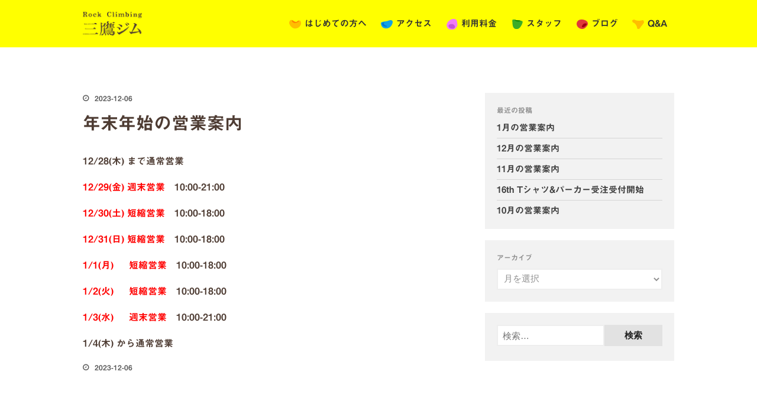

--- FILE ---
content_type: text/html; charset=UTF-8
request_url: http://mitakagym.com/oshirase-55-7/2023/12/06/
body_size: 9819
content:
<!DOCTYPE html>
<html lang="ja">
<head>
<meta charset="UTF-8">
<meta name="viewport" content="width=device-width,initial-scale=1,maximum-scale=1,user-scalable=no">
<!-- MapPress Easy Google Maps バージョン:2.53 (http://www.mappresspro.com/mappress) -->
<script type='text/javascript'>mapp = window.mapp || {}; mapp.data = [];</script>
<title>年末年始の営業案内</title>
<!-- All in One SEO Pack 3.1.1 によって Michael Torbert の Semper Fi Web Design[337,392] -->
<meta name="description"  content="年末年始は休まず営業します。" />
<link rel="canonical" href="http://mitakagym.com/oshirase-55-7/2023/12/06/" />
<meta property="og:title" content="年末年始の営業案内" />
<meta property="og:type" content="article" />
<meta property="og:url" content="http://mitakagym.com/oshirase-55-7/2023/12/06/" />
<meta property="og:image" content="http://mitakagym.com/wp-content/uploads/2020/12/c5be87ea22b8167d99a10fd5a1c42dba-1024x1024.jpg" />
<meta property="og:site_name" content="三鷹駅北口から徒歩１分のボルダリングジム" />
<meta property="fb:admins" content="814504825289159" />
<meta property="og:description" content="12/28(木) まで通常営業 12/29(金) 週末営業　10:00-21:00 12/30(土) 短縮営業　10:00-18:00 12/31(日) 短縮営業　10:00-18:00 1/1(月) 短縮営業　10:00-18:00 1/2(火) 短縮営業　10:00-18:00 1/3(水) 週末営業　10:00-21:00 1/4(木) から通常営業" />
<meta property="article:tag" content="blog" />
<meta property="article:tag" content="お知らせ" />
<meta property="article:publisher" content="https://www.facebook.com/mitaka.gym/" />
<meta property="article:published_time" content="2023-12-06T11:39:22Z" />
<meta property="article:modified_time" content="2024-03-04T13:36:01Z" />
<meta name="twitter:card" content="summary" />
<meta name="twitter:site" content="@mitaka_gym" />
<meta name="twitter:domain" content="https://twitter.com/mitaka_gym" />
<meta name="twitter:title" content="年末年始の営業案内" />
<meta name="twitter:description" content="12/28(木) まで通常営業 12/29(金) 週末営業　10:00-21:00 12/30(土) 短縮営業　10:00-18:00 12/31(日) 短縮営業　10:00-18:00 1/1(月) 短縮営業　10:00-18:00 1/2(火) 短縮営業　10:00-18:00 1/3(水) 週末営業　10:00-21:00 1/4(木) から通常営業" />
<meta name="twitter:image" content="http://mitakagym.com/wp-content/uploads/2020/12/c5be87ea22b8167d99a10fd5a1c42dba-1024x1024.jpg" />
<script type="text/javascript" >
window.ga=window.ga||function(){(ga.q=ga.q||[]).push(arguments)};ga.l=+new Date;
ga('create', 'UA-63707003-1', 'auto');
// Plugins
ga('send', 'pageview');
</script>
<script async src="https://www.google-analytics.com/analytics.js"></script>
<!-- All in One SEO Pack -->
<link rel='dns-prefetch' href='//webfonts.sakura.ne.jp' />
<link rel='dns-prefetch' href='//cdnjs.cloudflare.com' />
<link rel='dns-prefetch' href='//fonts.googleapis.com' />
<link rel='dns-prefetch' href='//netdna.bootstrapcdn.com' />
<link rel='dns-prefetch' href='//s.w.org' />
<link rel="alternate" type="application/rss+xml" title="三鷹駅北口から徒歩1分 ボルダリング クライミング 三鷹ジム &raquo; フィード" href="http://mitakagym.com/feed/" />
<script type="text/javascript">
window._wpemojiSettings = {"baseUrl":"https:\/\/s.w.org\/images\/core\/emoji\/11\/72x72\/","ext":".png","svgUrl":"https:\/\/s.w.org\/images\/core\/emoji\/11\/svg\/","svgExt":".svg","source":{"concatemoji":"http:\/\/mitakagym.com\/wp-includes\/js\/wp-emoji-release.min.js?ver=4.9.26"}};
!function(e,a,t){var n,r,o,i=a.createElement("canvas"),p=i.getContext&&i.getContext("2d");function s(e,t){var a=String.fromCharCode;p.clearRect(0,0,i.width,i.height),p.fillText(a.apply(this,e),0,0);e=i.toDataURL();return p.clearRect(0,0,i.width,i.height),p.fillText(a.apply(this,t),0,0),e===i.toDataURL()}function c(e){var t=a.createElement("script");t.src=e,t.defer=t.type="text/javascript",a.getElementsByTagName("head")[0].appendChild(t)}for(o=Array("flag","emoji"),t.supports={everything:!0,everythingExceptFlag:!0},r=0;r<o.length;r++)t.supports[o[r]]=function(e){if(!p||!p.fillText)return!1;switch(p.textBaseline="top",p.font="600 32px Arial",e){case"flag":return s([55356,56826,55356,56819],[55356,56826,8203,55356,56819])?!1:!s([55356,57332,56128,56423,56128,56418,56128,56421,56128,56430,56128,56423,56128,56447],[55356,57332,8203,56128,56423,8203,56128,56418,8203,56128,56421,8203,56128,56430,8203,56128,56423,8203,56128,56447]);case"emoji":return!s([55358,56760,9792,65039],[55358,56760,8203,9792,65039])}return!1}(o[r]),t.supports.everything=t.supports.everything&&t.supports[o[r]],"flag"!==o[r]&&(t.supports.everythingExceptFlag=t.supports.everythingExceptFlag&&t.supports[o[r]]);t.supports.everythingExceptFlag=t.supports.everythingExceptFlag&&!t.supports.flag,t.DOMReady=!1,t.readyCallback=function(){t.DOMReady=!0},t.supports.everything||(n=function(){t.readyCallback()},a.addEventListener?(a.addEventListener("DOMContentLoaded",n,!1),e.addEventListener("load",n,!1)):(e.attachEvent("onload",n),a.attachEvent("onreadystatechange",function(){"complete"===a.readyState&&t.readyCallback()})),(n=t.source||{}).concatemoji?c(n.concatemoji):n.wpemoji&&n.twemoji&&(c(n.twemoji),c(n.wpemoji)))}(window,document,window._wpemojiSettings);
</script>
<style type="text/css">
img.wp-smiley,
img.emoji {
display: inline !important;
border: none !important;
box-shadow: none !important;
height: 1em !important;
width: 1em !important;
margin: 0 .07em !important;
vertical-align: -0.1em !important;
background: none !important;
padding: 0 !important;
}
</style>
<style>
#wp-admin-bar-layers-edit-layout .ab-icon:before{
font-family: "layers-interface" !important;
content: "\e62f" !important;
font-size: 16px !important;
}
</style>
<!-- <link rel='stylesheet' id='ai1ec_style-css'  href='//mitakagym.com/wp-content/plugins/all-in-one-event-calendar/cache/ea47b11e_ai1ec_parsed_css.css?ver=2.5.41' type='text/css' media='all' /> -->
<!-- <link rel='stylesheet' id='mappress-leaflet-css'  href='http://mitakagym.com/wp-content/plugins/mappress-google-maps-for-wordpress/css/leaflet/leaflet.css?ver=1.4.0' type='text/css' media='all' /> -->
<!-- <link rel='stylesheet' id='mappress-css'  href='http://mitakagym.com/wp-content/plugins/mappress-google-maps-for-wordpress/css/mappress.css?ver=2.53' type='text/css' media='all' /> -->
<!-- <link rel='stylesheet' id='menu-image-css'  href='http://mitakagym.com/wp-content/plugins/menu-image/menu-image.css?ver=1.1' type='text/css' media='all' /> -->
<link rel="stylesheet" type="text/css" href="//mitakagym.com/wp-content/cache/wpfc-minified/f5w9wmq8/hflxu.css" media="all"/>
<link rel='stylesheet' id='font-awesome-css'  href='//cdnjs.cloudflare.com/ajax/libs/font-awesome/4.3.0/css/font-awesome.min.css?ver=4.9.26' type='text/css' media='all' />
<!-- <link rel='stylesheet' id='wp-to-top-css'  href='http://mitakagym.com/wp-content/plugins/wp-to-top/css/wp-to-top.css?ver=4.9.26' type='text/css' media='all' /> -->
<link rel="stylesheet" type="text/css" href="//mitakagym.com/wp-content/cache/wpfc-minified/jxzclnm3/hflxu.css" media="all"/>
<style id='wp-to-top-inline-css' type='text/css'>
.wp-to-top {
background: #ffff00;
color: #fff; right: 10px; 
font-size: 20px; 
line-height: 20px; 
}.wp-to-top:hover {
color: #fff; 
}
</style>
<!-- <link rel='stylesheet' id='wp-v-icons-css-css'  href='http://mitakagym.com/wp-content/plugins/wp-visual-icon-fonts/css/wpvi-fa4.css?ver=4.9.26' type='text/css' media='all' /> -->
<!-- <link rel='stylesheet' id='wp-pagenavi-css'  href='http://mitakagym.com/wp-content/plugins/wp-pagenavi/pagenavi-css.css?ver=2.70' type='text/css' media='all' /> -->
<link rel="stylesheet" type="text/css" href="//mitakagym.com/wp-content/cache/wpfc-minified/er53a6yg/hflxu.css" media="all"/>
<link rel='stylesheet' id='layers-google-fonts-css'  href='//fonts.googleapis.com/css?family=ABeeZee%3Aregular%2Citalic&#038;ver=2.0.10' type='text/css' media='all' />
<!-- <link rel='stylesheet' id='layers-framework-css'  href='http://mitakagym.com/wp-content/themes/layerswp/assets/css/framework.css?ver=2.0.10' type='text/css' media='all' /> -->
<!-- <link rel='stylesheet' id='layers-components-css'  href='http://mitakagym.com/wp-content/themes/layerswp/assets/css/components.css?ver=2.0.10' type='text/css' media='all' /> -->
<!-- <link rel='stylesheet' id='layers-responsive-css'  href='http://mitakagym.com/wp-content/themes/layerswp/assets/css/responsive.css?ver=2.0.10' type='text/css' media='all' /> -->
<!-- <link rel='stylesheet' id='layers-icon-fonts-css'  href='http://mitakagym.com/wp-content/themes/layerswp/assets/css/layers-icons.css?ver=2.0.10' type='text/css' media='all' /> -->
<!-- <link rel='stylesheet' id='tablepress-default-css'  href='http://mitakagym.com/wp-content/tablepress-combined.min.css?ver=33' type='text/css' media='all' /> -->
<link rel="stylesheet" type="text/css" href="//mitakagym.com/wp-content/cache/wpfc-minified/6ne85qt6/hflxu.css" media="all"/>
<link rel='stylesheet' id='fontawesome-css'  href='//netdna.bootstrapcdn.com/font-awesome/3.2.1/css/font-awesome.min.css?ver=1.3.9' type='text/css' media='all' />
<!--[if IE 7]>
<link rel='stylesheet' id='fontawesome-ie-css'  href='//netdna.bootstrapcdn.com/font-awesome/3.2.1/css/font-awesome-ie7.min.css?ver=1.3.9' type='text/css' media='all' />
<![endif]-->
<link rel='stylesheet' id='layers-style-css'  href='http://mitakagym.com/wp-content/themes/layerswp/style.css?ver=2.0.10' type='text/css' media='all' />
<style>
/* Accessible for screen readers but hidden from view */
.fa-hidden { position:absolute; left:-10000px; top:auto; width:1px; height:1px; overflow:hidden; }
.rtl .fa-hidden { left:10000px; }
.fa-showtext { margin-right: 5px; }
</style>
<script src='//mitakagym.com/wp-content/cache/wpfc-minified/m9jc844i/hflxu.js' type="text/javascript"></script>
<!-- <script type='text/javascript' src='http://mitakagym.com/wp-includes/js/jquery/jquery.js?ver=1.12.4'></script> -->
<!-- <script type='text/javascript' src='http://mitakagym.com/wp-includes/js/jquery/jquery-migrate.min.js?ver=1.4.1'></script> -->
<script type='text/javascript' src='//webfonts.sakura.ne.jp/js/sakura.js?ver=2.0.1'></script>
<script src='//mitakagym.com/wp-content/cache/wpfc-minified/f10ognai/hflxu.js' type="text/javascript"></script>
<!-- <script type='text/javascript' src='http://mitakagym.com/wp-content/themes/layerswp/assets/js/plugins.js?ver=2.0.10'></script> -->
<script type='text/javascript'>
/* <![CDATA[ */
var layers_script_settings = {"header_sticky_breakpoint":"270"};
/* ]]> */
</script>
<script src='//mitakagym.com/wp-content/cache/wpfc-minified/1rsj9dh/hflxu.js' type="text/javascript"></script>
<!-- <script type='text/javascript' src='http://mitakagym.com/wp-content/themes/layerswp/assets/js/layers.framework.js?ver=2.0.10'></script> -->
<link rel='https://api.w.org/' href='http://mitakagym.com/wp-json/' />
<link rel="EditURI" type="application/rsd+xml" title="RSD" href="http://mitakagym.com/xmlrpc.php?rsd" />
<link rel="wlwmanifest" type="application/wlwmanifest+xml" href="http://mitakagym.com/wp-includes/wlwmanifest.xml" /> 
<link rel='prev' title='12月の営業案内' href='http://mitakagym.com/oshirase-202312/2023/11/15/' />
<link rel='next' title='1月の営業案内' href='http://mitakagym.com/oshirase-202312-2/2023/12/06/' />
<link rel='shortlink' href='http://mitakagym.com/?p=3369' />
<link rel="alternate" type="application/json+oembed" href="http://mitakagym.com/wp-json/oembed/1.0/embed?url=http%3A%2F%2Fmitakagym.com%2Foshirase-55-7%2F2023%2F12%2F06%2F" />
<link rel="alternate" type="text/xml+oembed" href="http://mitakagym.com/wp-json/oembed/1.0/embed?url=http%3A%2F%2Fmitakagym.com%2Foshirase-55-7%2F2023%2F12%2F06%2F&#038;format=xml" />
<style type='text/css'>h1,h2,h3,.entry-title{ font-family: "見出ゴMB31" !important;}h4,h5,h6{ font-family: "見出ゴMB31" !important;}.hentry{ font-family: "見出ゴMB31" !important;}strong,b{ font-family: "見出ゴMB31" !important;}</style><link rel="Shortcut Icon" type="image/x-icon" href="//mitakagym.com/wp-content/uploads/2015/08/favicon.ico" />
<style type="text/css" id="layers-inline-styles-header">
body { font-family: "ABeeZee", Helvetica, sans-serif;} 
h1,h2,h3,h4,h5,h6, .heading { font-family: "ABeeZee", Helvetica, sans-serif;} 
.header-site, .header-site.header-sticky { background-color: rgba(255, 255, 0, 1); } 
.title-container { background-color: #ffff00; } 
input[type="button"],  input[type="submit"],  button,  .button,  .form-submit input[type="submit"],  .invert input[type="button"],  .invert input[type="submit"],  .invert button,  .invert .button,  .invert .form-submit input[type="submit"]{ background-color: #e2e2e2; color: rgba(0,0,0,.85); } 
input[type="button"]:hover,  input[type="submit"]:hover,  button:hover,  .button:hover,  .form-submit input[type="submit"]:hover,  .invert input[type="button"]:hover,  .invert input[type="submit"]:hover,  .invert button:hover,  .invert .button:hover,  .invert .form-submit input[type="submit"]:hover{ background-color: #ebebeb; color: rgba(0,0,0,.85); } 
.copy a:not(.button),  .story a:not(.button){ color: #e2e2e2;border-bottom-color: #e2e2e2;} 
.copy a:not(.button):hover,  .story a:not(.button):hover{ color: #ebebeb;border-bottom-color: #ebebeb;} 
.footer-site { background-color: #2b2b2b; } </style>			<meta property="og:title" content="年末年始の営業案内" />
<meta property="og:description" content="年末年始は休まず営業します。" />
<meta property="og:type" content="website" />
<meta property="og:url" content="http://mitakagym.com/oshirase-55-7/2023/12/06/" />
<meta property="og:image" content="http://mitakagym.com/wp-content/uploads/2020/12/c5be87ea22b8167d99a10fd5a1c42dba.jpg" />
<style type="text/css" id="wp-custom-css">
/*- SECTION TITLES ----------*/
.section-title{
margin-bottom: 5%;
}
h3 .heading
{font-weight: 600;}
.header-secondary .container {
padding: 0px 20px;
}
h3.heading, p.excerpt
{font-weight: 600;}
.header-secondary{
background: yellow;
}
.invert .nav &gt; li &gt; a{
color: #000;
opacity: 0.8;
}
.invert .nav &gt; li &gt; a:hover{
color: #000;
opacity: 1;
}
.row.content.nav-mobile{
font-size: 1.7rem;
}
/*ナビゲーション用アイコン*/
.menu-item a.menu-image-title-after.menu-image-not-hovered img{
padding-right: 6px;
}
/*ユーティリティー*/
.u-red {
color: tomato;
}
h5 {
font-size: 3rem;
font-weight: 600;
color: #4e3c33;
}
.u--brown {
color: #4e3c33;
}
/*blogのタイトル*/
.section-title.large h1.heading{
font-size: 3rem;
font-weight: 600;
}
/*blogの本文*/
.thumbnail-body .excerpt{
color:#4e3c33;
}
/*ページのタイトル*/
.section-title .heading {
color: #4e3c33;
}
/*ソーシャルアイコン--ヘッダー*/
.header-secondary .social-icon { 
font-size: xx-small;
}
/*ソーシャルアイコン*/
#footer .social-icon { 
display: inline-block;
padding-right: 15px;
}
/*ソーシャルアイコン--サイドメニュー*/
#nav_menu-3 .social-icon {
float: left;
padding-right: 15px;
}
/*テキストウィジェット*/
#footer .textwidget,#footer .textwidget a {
color: rgba(0, 0, 0, 0.75);
}
/*フッター*/
.footer-site .row{
padding-top: 10px;
padding-bottom: 20px;
}
#footer #nav_menu-14 {
margin-top: 20px;
}
.row + .copyright{
padding-top: 20px;
border-top: 1px solid rgba(0, 0, 0, 0.15);
}
.copyright {
color: rgba(0, 0, 0, 0.75);
font-size: 1.2rem;
}
@media  (max-width: 700px) {
.text-center{
text-align: left;
}
}
@media  (max-width: 1040px) {
.header-secondary .menu-item-163 {
margin-right: 0;
}
}
section[class*=' off-canvas-'] #nav_menu-3.widget.widget_nav_menu{
padding-top: 0;
margin-bottom: 20px;
}
#text-15 .textwidget {
color: #fff;
}
/*table*/
table{
width: 100%;
margin-bottom: 20px;
vertical-align: top;
overflow: visible;
border: 1px solid #000;
box-sizing:border-box;
}
/*投稿ページのシンボル非表示*/
.thumbnail.push-bottom img {
display: none;
}
.thumbnail.push-bottom {
margin-bottom: 0;
}
/*ホバー時の調整*/
.thumbnail-media:hover img{
-webkit-transform: scale(1.04);
transform: scale(1.04);    }
/*投稿ページのフォント*/
.story {
color: #4e3c33;
}
/*投稿ページのサイドバー
.sidebar {
overflow: hidden;
width: 100%;
}*/
/*投稿ページのバナー*/
#widget_sp_image-6.well {
background-color: #fff;
}
aside#widget_sp_image-6 {
padding: 0;
}
/*アーカイブ*/
.archive .button {
background-color: yellow;
color: black;
}
.archive .button:hover {
background-color: rgba(0, 0, 0, 0.1);
color: black;
}
.title-container .heading {
font-size: 3rem;
}
#layers-widget-column-top {
background-color: #ffff00;
background-repeat: no-repeat;
background-position: center;
}
header .logo {
height: 44px;
}
li#menu-item-58 {
margin-left: 0;
}
@media  (max-width: 870px) {
.header-secondary .container {
padding: 0px 8px;
}
}
@media  (max-width: 780px) {
.header-secondary{
display: none;
}
}
/*投稿ページ*/
.story p a {
color: #ff555b !important;
font-weight: bold;
border-bottom: 1px solid #ff555b!important;
}
.story p a:hover {
color: #fe9397 !important;
font-weight: bold;
border-bottom: 1px solid #fe9397 }
/*トップ*/
@media  (min-width: 870px) {
#layers-widget-column-1
{padding-top: 40px;
padding-bottom: 20px;}
}
h3.sitename.sitetitle,.page-id-5 .page-numbers {
display: none;
}
#footer{
background: yellow;
}
#footer li a,#footer .invert a,.invert .copyright {
color: rgba(0, 0, 0, 0.75);
}
.grid + .copyright{
padding-top: 20px;
border-top: 0px solid rgba(0, 0, 0, 0.15);
}
#off-canvas-right nav ul li{
color:white;}
.widget_nav_menu .menu-footer-menu-container {
height: 40px;
}
/*お知らせ*/
span.meta-item.meta-category,span.meta-item.meta-author{
display:none;
}
body{
font-family: "見出ゴMB31", Helvetica, Arial, sans-serif;
}
h1,h2,h3,h4,h5,h6,.heading,.entry-title{
font-family: "見出ゴMB31", Helvetica, Arial, sans-serif;
}
.nav-horizontal li a{
font-family: "見出ゴMB31", Helvetica, Arial, sans-serif;
}
.hentry{ font-family: "見出ゴMB31";}
strong,b{ font-family: "見出ゴMB31";}
.header-left .logo{
height:40px;
}
/*スライダー*/
.swiper-slide .container {
height: 100%;
}
.image-container  .typesquare_tags
{height: 100%;
}	
.swiper-slide .copy-container, .swiper-slide .image-container	{height: 100%;
}	
.swiper-slide img {
height: 100%;
width: auto;
}
/*テキストリンク*/
.texthovr p a {
color: #ff555b;
font-weight: bold;
border-bottom: 1px solid #ff555b;
}
.texthovr p a.button{
color: #000000;	
border-bottom: none;
}
</style>
</head>
<body class="post-template-default single single-post postid-3369 single-format-standard wp-custom-logo body-header-logo-left layers-post-page right-sidebar">
<div class="wrapper invert off-canvas-right" id="off-canvas-right">
<a class="close-canvas" data-toggle="#off-canvas-right" data-toggle-class="open">
<i class="l-close"></i>
Close    </a>
<div class="content nav-mobile clearfix">
<nav class="nav nav-vertical"><ul id="menu-%e3%83%8e%e3%83%bc%e3%83%9e%e3%83%ab" class="menu"><li id="menu-item-141" class="menu-item menu-item-type-post_type menu-item-object-page menu-item-141"><a title="ボルダリング 三鷹ジム｜はじめての方へ" href="http://mitakagym.com/firsttime/" class="menu-image-title-after menu-image-not-hovered"><img width="1" height="1" src="http://mitakagym.com/wp-content/uploads/2015/07/hold_24px-012.svg" class="menu-image menu-image-title-after" alt="ボルダリング 三鷹ジム｜はじめての方へ" /><span class="menu-image-title">はじめての方へ</span></a></li>
<li id="menu-item-49" class="menu-item menu-item-type-post_type menu-item-object-page menu-item-49"><a title="ボルダリング 三鷹ジム｜アクセス" href="http://mitakagym.com/access/" class="menu-image-title-after menu-image-not-hovered"><img width="1" height="1" src="http://mitakagym.com/wp-content/uploads/2015/07/hold_24px-02.svg" class="menu-image menu-image-title-after" alt="ボルダリング 三鷹ジム｜アクセス" /><span class="menu-image-title">アクセス</span></a></li>
<li id="menu-item-2761" class="menu-item menu-item-type-post_type menu-item-object-page menu-item-2761"><a title="ボルダリング 三鷹ジム｜利用料金" href="http://mitakagym.com/price-2/" class="menu-image-title-after menu-image-not-hovered"><img width="1" height="1" src="http://mitakagym.com/wp-content/uploads/2015/07/hold_24px-03.svg" class="menu-image menu-image-title-after" alt="ボルダリング 三鷹ジム｜利用料金" /><span class="menu-image-title">利用料金</span></a></li>
<li id="menu-item-143" class="menu-item menu-item-type-post_type menu-item-object-page menu-item-143"><a title="ボルダリング 三鷹ジム｜スタッフ" href="http://mitakagym.com/staff-2/" class="menu-image-title-after menu-image-not-hovered"><img width="1" height="1" src="http://mitakagym.com/wp-content/uploads/2015/07/hold_24px-04.svg" class="menu-image menu-image-title-after" alt="ボルダリング 三鷹ジム｜スタッフ" /><span class="menu-image-title">スタッフ</span></a></li>
<li id="menu-item-132" class="menu-item menu-item-type-post_type menu-item-object-page menu-item-132"><a title="ボルダリング 三鷹ジム｜ブログ" href="http://mitakagym.com/home-page/blog/" class="menu-image-title-after menu-image-not-hovered"><img width="1" height="1" src="http://mitakagym.com/wp-content/uploads/2015/07/hold_24px-05.svg" class="menu-image menu-image-title-after" alt="ボルダリング 三鷹ジム｜ブログ" /><span class="menu-image-title">ブログ</span></a></li>
<li id="menu-item-265" class="menu-item menu-item-type-post_type menu-item-object-page menu-item-265"><a title="ボルダリング 三鷹ジム｜Q&#038;A" href="http://mitakagym.com/qa/" class="menu-image-title-after menu-image-not-hovered"><img width="1" height="1" src="http://mitakagym.com/wp-content/uploads/2015/07/hold_24px-06.svg" class="menu-image menu-image-title-after" alt="ボルダリング 三鷹ジム｜Q&amp;A" /><span class="menu-image-title">Q&#038;A</span></a></li>
</ul></nav>    </div>
<aside id="nav_menu-3" class="content widget widget_nav_menu"><div class="menu-footer-menu-container"><ul id="menu-footer-menu" class="menu"><li id="menu-item-267" class="menu-item menu-item-type-custom menu-item-object-custom social-icon envelope menu-item-267"><a title="nofollow" href="mailto:mitaka.gym@gmail.com" class="menu-image-title-after"><span class="menu-image-title"><i class='icon-2x icon-envelope '></i><span class='fa-hidden'>Email</span></span></a></li>
<li id="menu-item-268" class="menu-item menu-item-type-custom menu-item-object-custom social-icon facebook menu-item-268"><a title="三鷹　ボルダリングジム　facebook" rel="nofollow" href="https://www.facebook.com/mitaka.gym/" class="menu-image-title-after"><span class="menu-image-title"><i class='icon-2x icon-facebook '></i><span class='fa-hidden'>Facebook</span></span></a></li>
<li id="menu-item-269" class="menu-item menu-item-type-custom menu-item-object-custom social-icon twitter menu-item-269"><a title="三鷹　ボルダリングジム　twitter" rel="nofollow" href="https://twitter.com/mitaka_gym" class="menu-image-title-after"><span class="menu-image-title"><i class='icon-2x icon-twitter '></i><span class='fa-hidden'>Twitter</span></span></a></li>
<li id="menu-item-1979" class="menu-item menu-item-type-custom menu-item-object-custom social-icon instagram menu-item-1979"><a title="三鷹　ボルダリングジム　instagram" href="https://www.instagram.com/mitaka_gym/" class="menu-image-title-after"><span class="menu-image-title"><i class='icon-2x icon-instagram '></i><span class='fa-hidden'>Instagram</span></span></a></li>
<li id="menu-item-2121" class="menu-item menu-item-type-custom menu-item-object-custom social-icon youtube menu-item-2121"><a title="三鷹　ボルダリングジム　Youtube" href="https://www.youtube.com/channel/UCrs5r31bvxk-Ag_VzGpuxtQ/featured" class="menu-image-title-after"><span class="menu-image-title"><i class='icon-2x icon-youtube '></i><span class='fa-hidden'>YouTube</span></span></a></li>
</ul></div></aside><aside id="widget_sp_image-3" class="content widget widget_sp_image"><img alt="三鷹ジム" class="attachment-full aligncenter" style="max-width: 100%;" src="http://mitakagym.com/wp-content/uploads/2015/07/logo_middle_white_51-300.svg" /></aside><aside id="text-15" class="content widget widget_text">			<div class="textwidget"><p><a href="tel:0422-56-2926" class="menu-image-title-after"><span class="menu-image-title"><i class="fa fa-phone fa-lg"></i> 0422-56-2926</span></a><br />
<i class="fa fa-map-marker fa-lg"></i> 三鷹駅北口から徒歩1分。<br />
<i class="fa fa-clock-o fa-lg"></i>営業時間<br />
月･水･金  13:00-24:00<br />
火･木 10:00-24:00<br />
土日祝10:00 ～ 21:00<br />
<i class="fa fa-moon-o fa-lg"></i>夜間割引は毎日実施中<br />
東京都武蔵野市中町1-1-8<br />
HN28ビル B1F</p>
</div>
</aside>		<aside id="recent-posts-2" class="content widget widget_recent_entries">		<h5 class="section-nav-title">最近の投稿</h5>		<ul>
<li>
<a href="http://mitakagym.com/eigyo-1/2025/12/26/">1月の営業案内</a>
</li>
<li>
<a href="http://mitakagym.com/eigyo-12/2025/11/29/">12月の営業案内</a>
</li>
<li>
<a href="http://mitakagym.com/eigyo-11/2025/10/28/">11月の営業案内</a>
</li>
</ul>
</aside><aside id="search-2" class="content widget widget_search"><form role="search" method="get" class="search-form" action="http://mitakagym.com/">
<label>
<span class="screen-reader-text">検索:</span>
<input type="search" class="search-field" placeholder="検索&hellip;" value="" name="s" />
</label>
<input type="submit" class="search-submit" value="検索" />
</form></aside></div>		<div class="wrapper-site">
<section class="header-site header-left">
<div class="container header-block">
<div class="logo">
<a href="http://mitakagym.com/" class="custom-logo-link" rel="home" itemprop="url"><img width="417" height="167" src="http://mitakagym.com/wp-content/uploads/2015/06/mitakagym_logo-01.png" class="custom-logo" alt="JR三鷹駅から徒歩1分のボルダリングジム" itemprop="logo" srcset="http://mitakagym.com/wp-content/uploads/2015/06/mitakagym_logo-01.png 417w, http://mitakagym.com/wp-content/uploads/2015/06/mitakagym_logo-01-300x120.png 300w, http://mitakagym.com/wp-content/uploads/2015/06/mitakagym_logo-01-24x10.png 24w, http://mitakagym.com/wp-content/uploads/2015/06/mitakagym_logo-01-36x14.png 36w, http://mitakagym.com/wp-content/uploads/2015/06/mitakagym_logo-01-48x19.png 48w" sizes="(max-width: 417px) 100vw, 417px" /></a>		<div class="site-description">
<h3 class="sitename sitetitle"><a href="http://mitakagym.com">三鷹駅北口から徒歩1分 ボルダリング クライミング 三鷹ジム</a></h3>
<p class="tagline"></p>
</div>
</div>
<nav class="nav nav-horizontal">
<ul id="menu-%e3%83%8e%e3%83%bc%e3%83%9e%e3%83%ab-1" class="menu"><li class="menu-item menu-item-type-post_type menu-item-object-page menu-item-141"><a title="ボルダリング 三鷹ジム｜はじめての方へ" href="http://mitakagym.com/firsttime/" class="menu-image-title-after menu-image-not-hovered"><img width="1" height="1" src="http://mitakagym.com/wp-content/uploads/2015/07/hold_24px-012.svg" class="menu-image menu-image-title-after" alt="ボルダリング 三鷹ジム｜はじめての方へ" /><span class="menu-image-title">はじめての方へ</span></a></li>
<li class="menu-item menu-item-type-post_type menu-item-object-page menu-item-49"><a title="ボルダリング 三鷹ジム｜アクセス" href="http://mitakagym.com/access/" class="menu-image-title-after menu-image-not-hovered"><img width="1" height="1" src="http://mitakagym.com/wp-content/uploads/2015/07/hold_24px-02.svg" class="menu-image menu-image-title-after" alt="ボルダリング 三鷹ジム｜アクセス" /><span class="menu-image-title">アクセス</span></a></li>
<li class="menu-item menu-item-type-post_type menu-item-object-page menu-item-2761"><a title="ボルダリング 三鷹ジム｜利用料金" href="http://mitakagym.com/price-2/" class="menu-image-title-after menu-image-not-hovered"><img width="1" height="1" src="http://mitakagym.com/wp-content/uploads/2015/07/hold_24px-03.svg" class="menu-image menu-image-title-after" alt="ボルダリング 三鷹ジム｜利用料金" /><span class="menu-image-title">利用料金</span></a></li>
<li class="menu-item menu-item-type-post_type menu-item-object-page menu-item-143"><a title="ボルダリング 三鷹ジム｜スタッフ" href="http://mitakagym.com/staff-2/" class="menu-image-title-after menu-image-not-hovered"><img width="1" height="1" src="http://mitakagym.com/wp-content/uploads/2015/07/hold_24px-04.svg" class="menu-image menu-image-title-after" alt="ボルダリング 三鷹ジム｜スタッフ" /><span class="menu-image-title">スタッフ</span></a></li>
<li class="menu-item menu-item-type-post_type menu-item-object-page menu-item-132"><a title="ボルダリング 三鷹ジム｜ブログ" href="http://mitakagym.com/home-page/blog/" class="menu-image-title-after menu-image-not-hovered"><img width="1" height="1" src="http://mitakagym.com/wp-content/uploads/2015/07/hold_24px-05.svg" class="menu-image menu-image-title-after" alt="ボルダリング 三鷹ジム｜ブログ" /><span class="menu-image-title">ブログ</span></a></li>
<li class="menu-item menu-item-type-post_type menu-item-object-page menu-item-265"><a title="ボルダリング 三鷹ジム｜Q&#038;A" href="http://mitakagym.com/qa/" class="menu-image-title-after menu-image-not-hovered"><img width="1" height="1" src="http://mitakagym.com/wp-content/uploads/2015/07/hold_24px-06.svg" class="menu-image menu-image-title-after" alt="ボルダリング 三鷹ジム｜Q&amp;A" /><span class="menu-image-title">Q&#038;A</span></a></li>
</ul>
<a class="responsive-nav"  data-toggle="#off-canvas-right" data-toggle-class="open">
<span class="l-menu"></span>
</a>
</nav>			</div>
</section>
<section id="wrapper-content" class="wrapper-content">
<div class="content-main clearfix post-3369 post type-post status-publish format-standard has-post-thumbnail hentry category-blog category-19 container">
<div class="grid">
<article id="post-3369" class="column span-8">
<header class="section-title large post-header">
<h5 class="meta-info"><p><span class="meta-item meta-date"><i class="l-clock-o"></i> 2023-12-06</span></p></h5>										<h1 class="heading">年末年始の営業案内</h1>
</header>
<div class="thumbnail push-bottom post-feature-thumbnail"><img width="660" height="660" src="http://mitakagym.com/wp-content/uploads/2020/12/c5be87ea22b8167d99a10fd5a1c42dba-1024x1024.jpg" class="attachment-large size-large" alt="" srcset="http://mitakagym.com/wp-content/uploads/2020/12/c5be87ea22b8167d99a10fd5a1c42dba-1024x1024.jpg 1024w, http://mitakagym.com/wp-content/uploads/2020/12/c5be87ea22b8167d99a10fd5a1c42dba-150x150.jpg 150w, http://mitakagym.com/wp-content/uploads/2020/12/c5be87ea22b8167d99a10fd5a1c42dba-300x300.jpg 300w, http://mitakagym.com/wp-content/uploads/2020/12/c5be87ea22b8167d99a10fd5a1c42dba-768x768.jpg 768w, http://mitakagym.com/wp-content/uploads/2020/12/c5be87ea22b8167d99a10fd5a1c42dba-1000x1000.jpg 1000w, http://mitakagym.com/wp-content/uploads/2020/12/c5be87ea22b8167d99a10fd5a1c42dba-480x480.jpg 480w, http://mitakagym.com/wp-content/uploads/2020/12/c5be87ea22b8167d99a10fd5a1c42dba-24x24.jpg 24w, http://mitakagym.com/wp-content/uploads/2020/12/c5be87ea22b8167d99a10fd5a1c42dba-36x36.jpg 36w, http://mitakagym.com/wp-content/uploads/2020/12/c5be87ea22b8167d99a10fd5a1c42dba-48x48.jpg 48w" sizes="(max-width: 660px) 100vw, 660px" /></div>	
<div class="story post-story">
<p>12/28(木) まで通常営業</p>
<p><span style="color: #ff0000;">12/29(金) 週末営業</span>　10:00-21:00</p>
<p><span style="color: #ff0000;">12/30(土) 短縮営業</span>　10:00-18:00</p>
<p><span style="color: #ff0000;">12/31(日) 短縮営業</span>　10:00-18:00</p>
<p><span style="color: #ff0000;">1/1(月) 　 短縮営業</span>　10:00-18:00</p>
<p><span style="color: #ff0000;">1/2(火) 　 短縮営業</span>　10:00-18:00</p>
<p><span style="color: #ff0000;">1/3(水)　<span class="Apple-converted-space">  </span>週末営業</span>　10:00-21:00</p>
<p>1/4(木) から通常営業</p>
</div>
<footer class="meta-info"><p><span class="meta-item meta-date"><i class="l-clock-o"></i> 2023-12-06</span> <span class="meta-item meta-author"><i class="l-user"></i> <a href="http://mitakagym.com/author/mitaka-gym/" title="View all posts by mitaka-gym" rel="author" class="layers-author">mitaka-gym</a></span> <span class="meta-item meta-category"><i class="l-folder-open-o"></i>  <a href="http://mitakagym.com/category/blog/" title="View all posts in blog">blog</a>,  <a href="http://mitakagym.com/category/%e3%81%8a%e7%9f%a5%e3%82%89%e3%81%9b/" title="View all posts in お知らせ">お知らせ</a></span></p></footer>				</article>
<div class="column pull-right sidebar no-gutter span-4">
<aside id="recent-posts-6" class="content well push-bottom-large widget widget_recent_entries">		<h5 class="section-nav-title">最近の投稿</h5>		<ul>
<li>
<a href="http://mitakagym.com/eigyo-1/2025/12/26/">1月の営業案内</a>
</li>
<li>
<a href="http://mitakagym.com/eigyo-12/2025/11/29/">12月の営業案内</a>
</li>
<li>
<a href="http://mitakagym.com/eigyo-11/2025/10/28/">11月の営業案内</a>
</li>
<li>
<a href="http://mitakagym.com/16thtee/2025/09/29/">16th Tシャツ&#038;パーカー受注受付開始</a>
</li>
<li>
<a href="http://mitakagym.com/eigyo-10/2025/09/29/">10月の営業案内</a>
</li>
</ul>
</aside><aside id="archives-5" class="content well push-bottom-large widget widget_archive"><h5 class="section-nav-title">アーカイブ</h5>		<label class="screen-reader-text" for="archives-dropdown-5">アーカイブ</label>
<select id="archives-dropdown-5" name="archive-dropdown" onchange='document.location.href=this.options[this.selectedIndex].value;'>
<option value="">月を選択</option>
<option value='http://mitakagym.com/2025/12/'> 2025年12月 &nbsp;(1)</option>
<option value='http://mitakagym.com/2025/11/'> 2025年11月 &nbsp;(1)</option>
<option value='http://mitakagym.com/2025/10/'> 2025年10月 &nbsp;(1)</option>
<option value='http://mitakagym.com/2025/09/'> 2025年9月 &nbsp;(3)</option>
<option value='http://mitakagym.com/2025/08/'> 2025年8月 &nbsp;(2)</option>
<option value='http://mitakagym.com/2025/07/'> 2025年7月 &nbsp;(3)</option>
<option value='http://mitakagym.com/2025/06/'> 2025年6月 &nbsp;(3)</option>
<option value='http://mitakagym.com/2025/05/'> 2025年5月 &nbsp;(3)</option>
<option value='http://mitakagym.com/2025/04/'> 2025年4月 &nbsp;(1)</option>
<option value='http://mitakagym.com/2025/03/'> 2025年3月 &nbsp;(2)</option>
<option value='http://mitakagym.com/2025/02/'> 2025年2月 &nbsp;(3)</option>
<option value='http://mitakagym.com/2025/01/'> 2025年1月 &nbsp;(1)</option>
<option value='http://mitakagym.com/2024/12/'> 2024年12月 &nbsp;(3)</option>
<option value='http://mitakagym.com/2024/11/'> 2024年11月 &nbsp;(2)</option>
<option value='http://mitakagym.com/2024/10/'> 2024年10月 &nbsp;(2)</option>
<option value='http://mitakagym.com/2024/08/'> 2024年8月 &nbsp;(2)</option>
<option value='http://mitakagym.com/2024/07/'> 2024年7月 &nbsp;(1)</option>
<option value='http://mitakagym.com/2024/06/'> 2024年6月 &nbsp;(7)</option>
<option value='http://mitakagym.com/2024/04/'> 2024年4月 &nbsp;(3)</option>
<option value='http://mitakagym.com/2024/03/'> 2024年3月 &nbsp;(4)</option>
<option value='http://mitakagym.com/2024/02/'> 2024年2月 &nbsp;(1)</option>
<option value='http://mitakagym.com/2024/01/'> 2024年1月 &nbsp;(2)</option>
<option value='http://mitakagym.com/2023/12/'> 2023年12月 &nbsp;(2)</option>
<option value='http://mitakagym.com/2023/11/'> 2023年11月 &nbsp;(1)</option>
<option value='http://mitakagym.com/2023/10/'> 2023年10月 &nbsp;(2)</option>
<option value='http://mitakagym.com/2023/09/'> 2023年9月 &nbsp;(1)</option>
<option value='http://mitakagym.com/2023/08/'> 2023年8月 &nbsp;(2)</option>
<option value='http://mitakagym.com/2023/07/'> 2023年7月 &nbsp;(2)</option>
<option value='http://mitakagym.com/2023/06/'> 2023年6月 &nbsp;(1)</option>
<option value='http://mitakagym.com/2023/05/'> 2023年5月 &nbsp;(1)</option>
<option value='http://mitakagym.com/2023/04/'> 2023年4月 &nbsp;(3)</option>
<option value='http://mitakagym.com/2023/03/'> 2023年3月 &nbsp;(2)</option>
<option value='http://mitakagym.com/2023/02/'> 2023年2月 &nbsp;(2)</option>
<option value='http://mitakagym.com/2023/01/'> 2023年1月 &nbsp;(3)</option>
<option value='http://mitakagym.com/2022/12/'> 2022年12月 &nbsp;(2)</option>
<option value='http://mitakagym.com/2022/11/'> 2022年11月 &nbsp;(2)</option>
<option value='http://mitakagym.com/2022/10/'> 2022年10月 &nbsp;(2)</option>
<option value='http://mitakagym.com/2022/09/'> 2022年9月 &nbsp;(1)</option>
<option value='http://mitakagym.com/2022/08/'> 2022年8月 &nbsp;(2)</option>
<option value='http://mitakagym.com/2022/07/'> 2022年7月 &nbsp;(2)</option>
<option value='http://mitakagym.com/2022/06/'> 2022年6月 &nbsp;(2)</option>
<option value='http://mitakagym.com/2022/05/'> 2022年5月 &nbsp;(1)</option>
<option value='http://mitakagym.com/2022/04/'> 2022年4月 &nbsp;(1)</option>
<option value='http://mitakagym.com/2022/03/'> 2022年3月 &nbsp;(2)</option>
<option value='http://mitakagym.com/2022/02/'> 2022年2月 &nbsp;(3)</option>
<option value='http://mitakagym.com/2022/01/'> 2022年1月 &nbsp;(2)</option>
<option value='http://mitakagym.com/2021/12/'> 2021年12月 &nbsp;(2)</option>
<option value='http://mitakagym.com/2021/11/'> 2021年11月 &nbsp;(4)</option>
<option value='http://mitakagym.com/2021/09/'> 2021年9月 &nbsp;(1)</option>
<option value='http://mitakagym.com/2021/08/'> 2021年8月 &nbsp;(5)</option>
<option value='http://mitakagym.com/2021/07/'> 2021年7月 &nbsp;(3)</option>
<option value='http://mitakagym.com/2021/06/'> 2021年6月 &nbsp;(1)</option>
<option value='http://mitakagym.com/2021/05/'> 2021年5月 &nbsp;(1)</option>
<option value='http://mitakagym.com/2021/03/'> 2021年3月 &nbsp;(2)</option>
<option value='http://mitakagym.com/2021/02/'> 2021年2月 &nbsp;(2)</option>
<option value='http://mitakagym.com/2021/01/'> 2021年1月 &nbsp;(1)</option>
<option value='http://mitakagym.com/2020/12/'> 2020年12月 &nbsp;(1)</option>
<option value='http://mitakagym.com/2020/10/'> 2020年10月 &nbsp;(1)</option>
<option value='http://mitakagym.com/2020/09/'> 2020年9月 &nbsp;(2)</option>
<option value='http://mitakagym.com/2020/08/'> 2020年8月 &nbsp;(3)</option>
<option value='http://mitakagym.com/2020/07/'> 2020年7月 &nbsp;(1)</option>
<option value='http://mitakagym.com/2020/06/'> 2020年6月 &nbsp;(5)</option>
<option value='http://mitakagym.com/2020/05/'> 2020年5月 &nbsp;(2)</option>
<option value='http://mitakagym.com/2020/04/'> 2020年4月 &nbsp;(2)</option>
<option value='http://mitakagym.com/2020/03/'> 2020年3月 &nbsp;(2)</option>
<option value='http://mitakagym.com/2020/01/'> 2020年1月 &nbsp;(2)</option>
<option value='http://mitakagym.com/2019/12/'> 2019年12月 &nbsp;(3)</option>
<option value='http://mitakagym.com/2019/11/'> 2019年11月 &nbsp;(2)</option>
<option value='http://mitakagym.com/2019/10/'> 2019年10月 &nbsp;(1)</option>
<option value='http://mitakagym.com/2019/09/'> 2019年9月 &nbsp;(2)</option>
<option value='http://mitakagym.com/2019/08/'> 2019年8月 &nbsp;(2)</option>
<option value='http://mitakagym.com/2019/07/'> 2019年7月 &nbsp;(2)</option>
<option value='http://mitakagym.com/2019/05/'> 2019年5月 &nbsp;(3)</option>
<option value='http://mitakagym.com/2019/04/'> 2019年4月 &nbsp;(4)</option>
<option value='http://mitakagym.com/2019/03/'> 2019年3月 &nbsp;(1)</option>
<option value='http://mitakagym.com/2019/01/'> 2019年1月 &nbsp;(1)</option>
<option value='http://mitakagym.com/2018/12/'> 2018年12月 &nbsp;(1)</option>
<option value='http://mitakagym.com/2018/11/'> 2018年11月 &nbsp;(3)</option>
<option value='http://mitakagym.com/2018/09/'> 2018年9月 &nbsp;(2)</option>
<option value='http://mitakagym.com/2018/07/'> 2018年7月 &nbsp;(2)</option>
<option value='http://mitakagym.com/2018/06/'> 2018年6月 &nbsp;(3)</option>
<option value='http://mitakagym.com/2018/05/'> 2018年5月 &nbsp;(1)</option>
<option value='http://mitakagym.com/2018/04/'> 2018年4月 &nbsp;(2)</option>
<option value='http://mitakagym.com/2018/01/'> 2018年1月 &nbsp;(1)</option>
<option value='http://mitakagym.com/2017/12/'> 2017年12月 &nbsp;(2)</option>
<option value='http://mitakagym.com/2017/11/'> 2017年11月 &nbsp;(1)</option>
<option value='http://mitakagym.com/2017/10/'> 2017年10月 &nbsp;(1)</option>
<option value='http://mitakagym.com/2017/09/'> 2017年9月 &nbsp;(6)</option>
<option value='http://mitakagym.com/2017/08/'> 2017年8月 &nbsp;(1)</option>
<option value='http://mitakagym.com/2017/07/'> 2017年7月 &nbsp;(2)</option>
<option value='http://mitakagym.com/2017/06/'> 2017年6月 &nbsp;(5)</option>
<option value='http://mitakagym.com/2017/05/'> 2017年5月 &nbsp;(4)</option>
<option value='http://mitakagym.com/2017/04/'> 2017年4月 &nbsp;(3)</option>
<option value='http://mitakagym.com/2017/03/'> 2017年3月 &nbsp;(1)</option>
<option value='http://mitakagym.com/2017/02/'> 2017年2月 &nbsp;(1)</option>
<option value='http://mitakagym.com/2017/01/'> 2017年1月 &nbsp;(3)</option>
<option value='http://mitakagym.com/2016/12/'> 2016年12月 &nbsp;(6)</option>
<option value='http://mitakagym.com/2016/11/'> 2016年11月 &nbsp;(4)</option>
<option value='http://mitakagym.com/2016/10/'> 2016年10月 &nbsp;(2)</option>
<option value='http://mitakagym.com/2016/09/'> 2016年9月 &nbsp;(6)</option>
<option value='http://mitakagym.com/2016/08/'> 2016年8月 &nbsp;(3)</option>
<option value='http://mitakagym.com/2016/07/'> 2016年7月 &nbsp;(3)</option>
<option value='http://mitakagym.com/2016/06/'> 2016年6月 &nbsp;(2)</option>
<option value='http://mitakagym.com/2016/05/'> 2016年5月 &nbsp;(5)</option>
<option value='http://mitakagym.com/2016/04/'> 2016年4月 &nbsp;(6)</option>
<option value='http://mitakagym.com/2016/03/'> 2016年3月 &nbsp;(1)</option>
<option value='http://mitakagym.com/2016/02/'> 2016年2月 &nbsp;(2)</option>
<option value='http://mitakagym.com/2016/01/'> 2016年1月 &nbsp;(1)</option>
<option value='http://mitakagym.com/2015/12/'> 2015年12月 &nbsp;(4)</option>
<option value='http://mitakagym.com/2015/11/'> 2015年11月 &nbsp;(11)</option>
<option value='http://mitakagym.com/2015/10/'> 2015年10月 &nbsp;(3)</option>
<option value='http://mitakagym.com/2015/09/'> 2015年9月 &nbsp;(4)</option>
<option value='http://mitakagym.com/2015/08/'> 2015年8月 &nbsp;(10)</option>
<option value='http://mitakagym.com/2015/07/'> 2015年7月 &nbsp;(2)</option>
<option value='http://mitakagym.com/2015/06/'> 2015年6月 &nbsp;(1)</option>
<option value='http://mitakagym.com/2015/05/'> 2015年5月 &nbsp;(1)</option>
</select>
</aside><aside id="search-5" class="content well push-bottom-large widget widget_search"><form role="search" method="get" class="search-form" action="http://mitakagym.com/">
<label>
<span class="screen-reader-text">検索:</span>
<input type="search" class="search-field" placeholder="検索&hellip;" value="" name="s" />
</label>
<input type="submit" class="search-submit" value="検索" />
</form></aside>							</div>
</div>
</div>

<div id="back-to-top">
<a href="#top">Back to top</a>
</div> <!-- back-to-top -->
</section>
<section id="footer" class="footer-site invert">
<div class="container content clearfix">
<div class="grid">
<div class="column span-6 ">
<aside id="nav_menu-8" class="widget widget_nav_menu"><div class="menu-%e3%83%8e%e3%83%bc%e3%83%9e%e3%83%ab-container"><ul id="menu-%e3%83%8e%e3%83%bc%e3%83%9e%e3%83%ab-2" class="menu"><li class="menu-item menu-item-type-post_type menu-item-object-page menu-item-141"><a title="ボルダリング 三鷹ジム｜はじめての方へ" href="http://mitakagym.com/firsttime/" class="menu-image-title-after menu-image-not-hovered"><img width="1" height="1" src="http://mitakagym.com/wp-content/uploads/2015/07/hold_24px-012.svg" class="menu-image menu-image-title-after" alt="ボルダリング 三鷹ジム｜はじめての方へ" /><span class="menu-image-title">はじめての方へ</span></a></li>
<li class="menu-item menu-item-type-post_type menu-item-object-page menu-item-49"><a title="ボルダリング 三鷹ジム｜アクセス" href="http://mitakagym.com/access/" class="menu-image-title-after menu-image-not-hovered"><img width="1" height="1" src="http://mitakagym.com/wp-content/uploads/2015/07/hold_24px-02.svg" class="menu-image menu-image-title-after" alt="ボルダリング 三鷹ジム｜アクセス" /><span class="menu-image-title">アクセス</span></a></li>
<li class="menu-item menu-item-type-post_type menu-item-object-page menu-item-2761"><a title="ボルダリング 三鷹ジム｜利用料金" href="http://mitakagym.com/price-2/" class="menu-image-title-after menu-image-not-hovered"><img width="1" height="1" src="http://mitakagym.com/wp-content/uploads/2015/07/hold_24px-03.svg" class="menu-image menu-image-title-after" alt="ボルダリング 三鷹ジム｜利用料金" /><span class="menu-image-title">利用料金</span></a></li>
<li class="menu-item menu-item-type-post_type menu-item-object-page menu-item-143"><a title="ボルダリング 三鷹ジム｜スタッフ" href="http://mitakagym.com/staff-2/" class="menu-image-title-after menu-image-not-hovered"><img width="1" height="1" src="http://mitakagym.com/wp-content/uploads/2015/07/hold_24px-04.svg" class="menu-image menu-image-title-after" alt="ボルダリング 三鷹ジム｜スタッフ" /><span class="menu-image-title">スタッフ</span></a></li>
<li class="menu-item menu-item-type-post_type menu-item-object-page menu-item-132"><a title="ボルダリング 三鷹ジム｜ブログ" href="http://mitakagym.com/home-page/blog/" class="menu-image-title-after menu-image-not-hovered"><img width="1" height="1" src="http://mitakagym.com/wp-content/uploads/2015/07/hold_24px-05.svg" class="menu-image menu-image-title-after" alt="ボルダリング 三鷹ジム｜ブログ" /><span class="menu-image-title">ブログ</span></a></li>
<li class="menu-item menu-item-type-post_type menu-item-object-page menu-item-265"><a title="ボルダリング 三鷹ジム｜Q&#038;A" href="http://mitakagym.com/qa/" class="menu-image-title-after menu-image-not-hovered"><img width="1" height="1" src="http://mitakagym.com/wp-content/uploads/2015/07/hold_24px-06.svg" class="menu-image menu-image-title-after" alt="ボルダリング 三鷹ジム｜Q&amp;A" /><span class="menu-image-title">Q&#038;A</span></a></li>
</ul></div></aside><aside id="nav_menu-14" class="widget widget_nav_menu"><div class="menu-footer-menu-container"><ul id="menu-footer-menu-1" class="menu"><li class="menu-item menu-item-type-custom menu-item-object-custom social-icon envelope menu-item-267"><a title="nofollow" href="mailto:mitaka.gym@gmail.com" class="menu-image-title-after"><span class="menu-image-title"><i class='icon-2x icon-envelope '></i><span class='fa-hidden'>Email</span></span></a></li>
<li class="menu-item menu-item-type-custom menu-item-object-custom social-icon facebook menu-item-268"><a title="三鷹　ボルダリングジム　facebook" rel="nofollow" href="https://www.facebook.com/mitaka.gym/" class="menu-image-title-after"><span class="menu-image-title"><i class='icon-2x icon-facebook '></i><span class='fa-hidden'>Facebook</span></span></a></li>
<li class="menu-item menu-item-type-custom menu-item-object-custom social-icon twitter menu-item-269"><a title="三鷹　ボルダリングジム　twitter" rel="nofollow" href="https://twitter.com/mitaka_gym" class="menu-image-title-after"><span class="menu-image-title"><i class='icon-2x icon-twitter '></i><span class='fa-hidden'>Twitter</span></span></a></li>
<li class="menu-item menu-item-type-custom menu-item-object-custom social-icon instagram menu-item-1979"><a title="三鷹　ボルダリングジム　instagram" href="https://www.instagram.com/mitaka_gym/" class="menu-image-title-after"><span class="menu-image-title"><i class='icon-2x icon-instagram '></i><span class='fa-hidden'>Instagram</span></span></a></li>
<li class="menu-item menu-item-type-custom menu-item-object-custom social-icon youtube menu-item-2121"><a title="三鷹　ボルダリングジム　Youtube" href="https://www.youtube.com/channel/UCrs5r31bvxk-Ag_VzGpuxtQ/featured" class="menu-image-title-after"><span class="menu-image-title"><i class='icon-2x icon-youtube '></i><span class='fa-hidden'>YouTube</span></span></a></li>
</ul></div></aside>					</div>
<div class="column span-6 last">
<aside id="text-9" class="widget widget_text">			<div class="textwidget"><p><i class="fa fa-map-marker fa-lg"></i> 三鷹駅北口から徒歩1分。<br />
平日　　13:00 – 24:00<br />
土日祝　10:00 – 21:00</p>
</div>
</aside><aside id="text-17" class="widget widget_text">			<div class="textwidget"><p><a href="tel:0422-56-2926" class="menu-image-title-after"><span class="menu-image-title"><i class="fa fa-phone fa-lg"></i> 0422-56-2926</span></a><br />
東京都武蔵野市中町1-1-8 HN28ビル B1F</p>
</div>
</aside>					</div>
</div>
<div class="grid copyright">
<div class="column span-6">
<p class="site-text">©2009-<script type="text/javascript">document.write(new Date().getFullYear());</script> 三鷹ジム All Rights Reserved.</p>
</div>
<div class="column span-6 clearfix t-right">
</div>
</div>
</div>
</section><!-- END / FOOTER -->
</div><!-- END / MAIN SITE #wrapper -->
<a href="#" class="wp-to-top hvr-wobble-vertical hvr-glow">
<i class="fa fa-chevron-up"></i>
</a>
<!-- / wp-to-top --><script type='text/javascript' src='http://mitakagym.com/wp-includes/js/wp-embed.min.js?ver=4.9.26'></script>
<script type='text/javascript'>
/* <![CDATA[ */
var wpToTopVars = {"scrollDuration":"0"};
/* ]]> */
</script>
<script type='text/javascript' src='http://mitakagym.com/wp-content/plugins/wp-to-top/js/wp-to-top.js?ver=4.9.26'></script>
</body>
</html><!-- WP Fastest Cache file was created in 0.24163818359375 seconds, on 18-01-26 10:19:21 -->

--- FILE ---
content_type: text/css
request_url: http://mitakagym.com/wp-content/cache/wpfc-minified/6ne85qt6/hflxu.css
body_size: 16217
content:
html, body, div, span, object, iframe,
h1, h2, h3, h4, h5, h6, p, blockquote, pre,
abbr, address, cite, code,
del, dfn, em, img, ins, kbd, q, samp,
small, strong, sub, sup, var,
b, i,
dl, dt, dd, ol, ul, li,
fieldset, form, label, legend,
table, caption, tbody, tfoot, thead, tr, th, td,
article, aside, canvas, details, figcaption, figure,
footer, header, hgroup, menu, nav, section, summary,
time, mark, audio, video{margin:0; padding:0; border:0; outline:0; vertical-align:baseline; background:transparent; list-style: none;}
body {line-height: 1;}
article,aside,details,figcaption,figure,
footer,header,hgroup,menu,nav,section {display:block;}
nav ul{list-style:none;}
blockquote, q{quotes:none;}
blockquote:before, blockquote:after,
q:before, q:after{content:''; content:none;}
a{margin:0; padding:0; vertical-align:baseline; background:transparent; text-decoration: none;}
ins{text-decoration:none;}
mark{font-style:italic; font-weight:bold;}
del{text-decoration: line-through;}
abbr[title], dfn[title]{border-bottom:1px dotted; cursor:help;}
table{border-collapse:collapse; border-spacing:0;}
hr{display:block; height:1px; border:0; border-top:1px solid #cccccc; margin:1em 0; padding:0;}
input, select{vertical-align:middle;}   .clearfix:before, .clearfix:after{content: " "; display: table;}
.clearfix:after{clear: both;}
.clearfix {*zoom: 1;}
.row:before, .row:after{content: " "; display: table;}
.row:after{clear: both;}
.row{*zoom: 1;}
.button-group:before, .button-group:after{content: " "; display: table;}
.button-group:after{clear: both;}
.button-group{*zoom: 1;}
.form-row:before, .form-row:after{content: " "; display: table;}
.form-row:after{clear: both;}
.form-row{*zoom: 1;}
.title:before, .title:after{content: " "; display: table;}
.title:after{clear: both;}
.title{*zoom: 1;}
.story:before, .story:after{content: " "; display: table;}
.story:after{clear: both;}
.story{*zoom: 1;}    *{
-webkit-box-sizing: border-box;
-moz-box-sizing: border-box;
box-sizing: border-box;
}
html{
font-size: 62.5%;
overflow-x: hidden;
-webkit-text-size-adjust: none;
-webkit-font-smoothing: antialiased;
-moz-font-smoothing: antialiased;
text-rendering: optimizeLegibility;
-webkit-overflow-scrolling: touch;
}
body{
overflow-x: hidden;
font-size: 1.5rem;
line-height: 1.5;
background-color: #454545;
color: rgba(0, 0, 0, 0.55);
font-family: "Helvetica Neue", Helvetica, Arial, sans-serif;
overflow: hidden;
}
h1,
h2,
h3,
h4,
h5,
h6{
color: rgba(0, 0, 0, 0.85);
font-weight: 400;
}
code,
tt,
kbd{
display: inline;
padding: 4px 6px;
background-color: #eee;
color: #8f8f8f;
font-size: 85%;
font-weight: 700;
font-family: "Courier New", Courier, monospace;
}
pre{
padding: 20px 20px 0;
margin-bottom: 20px;
background-color: #f5f5f5;
border: 1px solid #ddd;
color: #323232;
font-size: 85%;
font-weight: 700;
font-family: "Courier New", Courier, monospace;
text-transform: initial;
overflow-y: scroll;
}
strong{
font-weight: 700;
}
s,
strike,
del{
text-decoration: line-through;
}
u,
ins{
text-decoration: underline;
}
abbr[title],
acronym[title]{
text-decoration: underline dotted;
}
small{
color: rgba(0, 0, 0, 0.5);
font-size: 1.2rem;
}
a{
color: rgba(0, 0, 0, 0.75);
}
a:hover{
color: rgba(0, 0, 0, 1);
}
img{
max-width: 100%;
height: auto;
}
sub, sup {
font-size: 75%;
line-height: 0;
position: relative;
vertical-align: baseline;
}
sup{
top: -0.5em;
}
iframe,
embed,
object{
max-width: 100%;
}
.desktop-collapse{
display: none;
}
.cursor-clickable{
cursor: pointer;
}
.cursor-resizable{
cursor: ew-resize;
}
.cursor-grabable{
cursor: -webkit-grab;
cursor: -moz-grab;
}
.hide{
display: none;
}
.animate{
transition: all 0.2s ease-in-out;
}
.post-date{
display: block;
font-size: 1.2rem;
}
.excerpt{
word-wrap: break-word;
}     .grid{
display:-webkit-flex;
display: flex;
flex-flow: row;
flex-wrap: wrap;
position: relative;
}
.container .grid{
margin-left: -10px;
margin-right: -10px;
}  [class*='column']{
margin-left: 10px;
margin-right: 10px;
margin-bottom: 20px;
position: relative;
max-width: calc(100% - 20px);
}
.column-flush{
margin: 0;
position: relative;
max-width: 100%;
}  .row .column{
float: left;
}
.layers-masonry-column .grid{
-webkit-flex-direction: column;
flex-direction: column;
}
.span-12{
min-width: calc(((100% / 12) * 12) - 20px);
width: calc(100% - 20px);
}
.column-flush.span-12{
min-width: calc((100% / 12) * 12);
width: 100%;
}
.middled,
.row .column.middled{
float: none;
margin-left: auto;
margin-right: auto;
}
.no-gutter{
margin-right: 0 !important;
}  .container.list-masonry{
max-width: 1040px;
padding: 0 10px;
position: relative;
}
.container.list-masonry .grid.loaded > *:not(.masonry-loading){
opacity: 0;
}
.container.list-masonry .grid.loaded > *:not(.masonry-loading){
opacity: 1;
}
.container.list-masonry .masonry-loading{
width: 48px;
height: 48px;
margin: -25px 0 0 -25px;
position: absolute;
left: 50%;
top: 50px;
background: rgba(0, 0, 0, 0.7) url(//mitakagym.com/wp-content/themes/layerswp/assets/css/images/spinner.gif) no-repeat center center;
border-radius: 100%;
overflow: hidden;
opacity: 0;
}
.list-masonry .grid{
margin-left: 10px;
margin-right: -10px;
}
.list-masonry .column{
margin-left: 0;
margin-right: 0;
}
.container-full-width.list-masonry .grid{
margin-left: 0px;
margin-right: 0px;
}    #wrapper-site,
.wrapper-site{
width: 100%;
position: relative;
left: 0;
top: 0;
transition: left 0.3s ease-in-out 0s,  opacity 0.2s ease-in-out 0.1s, top 0.3s ease-in-out 0s, width 0.3s ease-in-out 0s;
z-index: 2;
opacity: 1;
}
.wrapper-content{
position: relative;
}  .container{
max-width: 1040px;
margin: auto;
padding: 0 20px;
}
.wrapper-site.container{
max-width: 1140px;
}  .content{
padding: 20px;
}
.content-main{
padding: 6% 20px;
}
.content-small{
padding: 10px;
}
.content-large{
padding: 3%;
}
.content-extra-large{
padding: 4%;
}
.content-massive{
padding: 6%;
}  .content-vertical{
padding-top: 2%;
padding-bottom: 2%;
}
.content-vertical-large{
padding-top: 3%;
padding-bottom: 3%;
}
.content-vertical-extra-large{
padding-top: 4%;
padding-bottom: 4%;
}
.content-vertical-massive{
padding-top: 6%;
padding-bottom: 4%;
}
.inset-top{
padding-top: 2%;
}
.inset-top-small{
padding-top: 1%;
}
.inset-top-medium{
padding-top: 3%;
}
.inset-top-large{
padding-top: 6%;
}
.inset-bottom{
padding-bottom: 2%;
}
.inset-bottom-small{
padding-bottom: 1%;
}
.inset-bottom-medium{
padding-bottom: 3%;
}
.inset-bottom-large{
padding-bottom: 6%;
}  .no-inset{
padding: 0;
}
.no-inset-top{
padding-top: 0;
}
.no-inset-bottom{
padding-bottom: 0;
}  .pull-left{
float: left;
}
.column .pull-right,
.column.pull-right{
order: 2;
}
.pull-right{
float: right;
}
.clearit{
clear: both;
}
.image-left{}
.image-right{}
.image-top{}    .push-top{
margin-top: 2%;
}
.push-top-small{
margin-top: 1%;
}
.push-top-medium{
margin-top: 3%;
}
.push-top-large{
margin-top: 6%;
}
.push-bottom{
margin-bottom: 2%;
}
.push-bottom-small{
margin-bottom: 1%;
}
.push-bottom-medium{
margin-bottom: 3%;
}
.push-bottom-large{
margin-bottom: 6%;
}  .push-left{
margin-left: 2%;
}
.push-left-small{
margin-left: 1%;
}
.push-left-medium{
margin-left: 3%;
}
.push-left-large{
margin-left: 6%;
}
.push-right{
margin-right: 2%;
}
.push-right-small{
margin-right: 1%;
}
.push-right-medium{
margin-right: 3%;
}
.push-right-large{
margin-right: 6%;
}  .no-push{
margin: 0;
}
.no-push-bottom{
margin-bottom: 0;
}
.no-push-right{
margin-right: 0;
}  .define{
border: 1px solid rgba(0, 0, 0, 0.1);
}
.define-top{
border-top: 1px solid rgba(0, 0, 0, 0.1);
}
.define-bottom{
border-bottom: 1px solid rgba(0, 0, 0, 0.1);
}  .header-site{
background-color: #f3f3f3;
background-position: center;
background-repeat: no-repeat;
position: relative;
z-index: 5;
}
.header-site .container,
.header-site > .header-block{
display: -webkit-flex;
-webkit-flex-wrap: nowrap;
-webkit-align-items: center;
-webkit-justify-content: space-between;
display: flex;
flex-wrap: nowrap;
align-items: center;
justify-content: space-between;
position: relative;
}
.header-site .container{
padding: 10px;
}  .nav-horizontal ul{
display: none;
}  .responsive-nav{
padding: 0;
margin: 0 0 0 20px;
cursor: pointer;
}
.responsive-nav .l-menu{
display: block;
font-size: 24px;
line-height: 40px;
color: #454545;
}  .header-site nav{
display: -webkit-flex;
-webkit-flex-direction: row;
-webkit-align-items: center;
display: flex;
flex-direction: row;
align-items: center;
margin: 0;
line-height: 30px;
}
.header-left .logo{
overflow: hidden;
}
.header-left .sitename{
margin: 0 10px 0 0;
}  .header-right .container,
.header-right > .header-block{
-webkit-flex-direction: row-reverse;
flex-direction: row-reverse;
}
.header-right .logo{
overflow: hidden;
}
.header-right .sitename{
margin: 0 10px 0 0;
}  .header-sticky{
width: 100%;
z-index: 100;
margin-top: 0;
transition: background .1s ease-in-out, margin-top .15s ease-in-out, opacity .15s ease-in-out;
}
.header-sticky.is_stuck{
opacity: 0;
}
.header-sticky.is_stuck.is_stuck_show{
opacity: 1;
}
.header-site.header-sticky{
background-color: rgba(243, 243, 243, 0.5);
}
.header-overlay{
position: absolute;
width: 100%;
z-index: 100;
}
.header-overlay-no-push .header-overlay:not(.is_stuck){
background: transparent;
}  .header-secondary{
display: none;
padding: 10px 0;
background: #333;
}
.header-secondary nav{
margin: 0;
font-size: 1.2rem;
}
.header-secondary .sub-menu{
display: none;
}  .footer-site{
clear: both;
padding-top: 20px;
padding-bottom: 20px;
background-color: #f3f3f3;
}
.footer-site .row{
padding-top: 40px;
padding-bottom: 40px;
}
.footer-site .section-nav-title{
margin-bottom: 15px;
color: #323232;
}
.link-list li{margin: 0 0 6px;}  .copyright{
color: rgba(0, 0, 0, 0.45);
font-size: 1.2rem;
}
.grid.copyright{
padding-top: 0;
padding-bottom: 0;
}
.copyright .column{
margin-bottom: 0;
}
.copyright .nav-horizontal li{
margin: 0 0 0 20px;
}
.copyright .nav-horizontal a{
padding: 0;
font-size: 1.2rem;
font-weight: 700;
}
.copyright .nav-horizontal a:hover{
background: none;
}
.grid + .copyright{
padding-top: 20px;
border-top: 2px solid rgba(0, 0, 0, 0.15);
}
.invert .copyright .nav-horizontal a{
color: rgba(255, 255, 255, 0.75);
}
.invert .copyright .nav-horizontal a:hover{
color: rgba(255, 255, 255, 1);
}  .created-using-layers{
display: none;
}    .title-container{
background-color: #f3f3f3;
}
.title-container .excerpt{
max-width: 745px;
margin-top: 1.5%;
}
.title-container .heading{
color: #323232;
font-size: 4.5rem;
line-height: 5rem;
}
.title-container .excerpt{
color: #8f8f8f;
font-size: 2.5rem;
}
.title-container .excerpt + .button-group{
margin-top: 3%;
}
.title-container .excerpt + .btn-collection{
margin-top: 3%;
}
.title .text-center .excerpt{
margin-left: auto;
margin-right: auto;
}
.title-container .title{
padding: 3% 20px;
max-width: 1040px;
margin: auto;
}  .title.small{
padding: 1%;
}
.title.large{
padding: 3%;
}
.title.extra-large{
padding: 4%;
}
.title.massive{
padding: 6%;
}  .section-title{
margin-bottom: 30px;
}
.section-title .excerpt{
max-width: 745px;
}
.section-title .heading + .excerpt{
margin-top: 10px;
}
.section-title .button{
margin-top: 15px;
}  .section-title.large .excerpt{
max-width: 830px;
}
.section-title.small{
margin-bottom: 15px;
}
.section-title.tiny{
margin-bottom: 15px;
}
.section-title.tiny .excerpt{
margin-top: 0 !important;
}  .section-title.large .heading{
font-size: 4rem;
line-height: 1.25;
}
.section-title.large .excerpt{
font-size: 2.5rem;
}
.section-title.large .excerpt p:not(:first-child){
margin-top: 1.5rem;
}
.section-title.large .excerpt ul,
.section-title.large .excerpt ol {
margin: 0 0 0 5rem;
}
.section-title.large .excerpt ul:not(:first-child),
.section-title.large .excerpt ol:not(:first-child){
margin-top: 1.5rem;
}  .section-title.small .heading{
font-size: 2.5rem;
}
.section-title.small .excerpt{
font-size: 1.5rem;
}
.section-title.small .excerpt p:not(:first-child){
margin-top: .5rem;
}
.section-title.small .excerpt ul,
.section-title.small .excerpt ol {
margin: 0 0 0 3rem;
}
.section-title.small .excerpt ul:not(:first-child),
.section-title.small .excerpt ol:not(:first-child){
margin-top: .5rem;
}  .section-title .heading{
color: rgba(0, 0, 0, 0.85);
font-size: 3rem;
}
.section-title .heading a{
color: rgba(0, 0, 0, 0.85);
}
.section-title .heading a:hover{
color: rgba(0, 0, 0, 1);
}
.section-title .excerpt{
color: rgba(0, 0, 0, 0.55);
font-size: 2rem;
}
.section-title .excerpt p:not(:first-child){
margin-top: 1rem;
}
.section-title .excerpt ul,
.section-title .excerpt ol {
margin: 0 0 0 4rem;
}
.section-title .excerpt ul:not(:first-child),
.section-title .excerpt ol:not(:first-child){
margin-top: 1rem;
}  .section-title.tiny .heading{
font-size: 1.5rem;
font-weight: 700;
}
.section-title.tiny .excerpt{
font-size: 1.3rem;
}
.section-title.tiny .excerpt p:not(:first-child){
margin-top: .5rem;
}
.section-title.tiny .excerpt ul,
.section-title.tiny .excerpt ol {
margin: 0 0 0 3rem;
}
.section-title.tiny .excerpt ul:not(:first-child),
.section-title.tiny .excerpt ol:not(:first-child){
margin-top: 1.5rem;
}
.section-title + .container{
margin-top: 60px;
}
.section-title.text-right .excerpt{
float: right;
}  .section-title.text-center .excerpt{
margin-left: auto;
margin-right: auto;
}  .section-nav-title{
margin: 0 0 10px 0;
color: #8f8f8f;
font-size: 1.2rem;
font-weight: 700;
text-transform: uppercase;
}  .sidebar{
overflow: hidden;
}    .close-canvas{
padding: 4px 8px 3px;
background: rgba(0, 0, 0, 0.2);
z-index: 100;
position: absolute;
top: 0;
right: 0;
border-radius: 0 0 0 3px;
font-size: 1.1rem;
text-transform: uppercase;
text-align: right;
cursor: pointer;
z-index: 2;
}
.close-canvas i{
margin-right: 4px;
font-size: 1rem;
}
.close-canvas:hover{
color: #fff;
}
.admin-bar div[class*=' off-canvas-'] .close-canvas{
top: 32px;
}
div[class*=' off-canvas-']{
padding-top: 30px;
position: fixed;
top: 0;
z-index: 1;
opacity: 0;
-webkit-transform: scale(0.95);
transform: scale(0.95);
transition: all 0.3s ease-in-out 0s;
font-size: 1.4rem;
}
.admin-bar div[class*=' off-canvas-']{
padding-top: 66px;
}
.off-canvas-right{
width: 240px;
height: 100%;
right: 0;
}
.off-canvas-left{
width: 240px;
height: 100%;
}
.off-canvas-top{
width: 100%;
height: 200px;
}
.open[class*=' off-canvas-']{
opacity: 1;
-webkit-transform: scale(1);
transform: scale(1);
overflow-y: scroll;
}  .off-canvas-right.open ~ .wrapper-site{
left: -240px;
opacity: 0.85;
}
.off-canvas-left.open ~ .wrapper-site{
left: 240px;
opacity: 0.85;
}
.off-canvas-top.open ~ .wrapper-site{
top: 200px;
opacity: 0.85;
}  div[class*=' off-canvas-'] .sub-menu li{
width: auto;
}
div[class*=' off-canvas-'] li{
padding: 5px 0;
}
div[class*=' off-canvas-'] li a{
color: rgba(255, 255, 255, 0.8);
}
div[class*=' off-canvas-'] .section-nav-title{
color: #888;
}
div[class*=' off-canvas-'] .widget.widget_nav_menu{
padding: 20px;
}
div[class*=' off-canvas-'] .widget.widget_nav_menu li{
display: block;
margin: 0;
text-align: left;
}
div[class*=' off-canvas-'] .searchform label{
display: none;
}
div[class*=' off-canvas-'] .searchform input[type="text"]{
background: none repeat scroll 0% 0% rgb(51, 51, 51);
border: 2px solid rgb(85, 85, 85);
}
div[class*=' off-canvas-'] .searchform input[type="submit"]{
display: block;
width: 100%;
height: 32px;
background: #555;
color: #ccc;
font-size: 1.2rem;
}  div[class*=' off-canvas-'] .nav-mobile{
margin-top: 0;
padding-top: 0;
position: relative;
z-index: 1;
}
.admin-bar div[class*=' off-canvas-'] .nav-mobile{
padding-top: 20px;
}
div[class*=' off-canvas-'] .nav-vertical li{
padding: 0;
}
div[class*=' off-canvas-'] .nav-vertical .sub-menu{
display: block;
width: auto;
visibility: visible;
opacity: 1;
position: static;
border: none;
box-shadow: none;
font-size: 1.2rem;
}
div[class*=' off-canvas-'] .nav-vertical .sub-menu li{
border: none;
}     textarea,
input,
select,
button{
width: 100%;
background-color: #fff;
border: 2px solid #eee;
color: #8f8f8f;
font-family: "Helvetica Neue", Helvetica, Arial, sans-serif;
font-size: 1.5rem;
}
textarea:focus,
input:focus,
select:focus{
border-color: #ccc;
-webkit-appearance: none;
outline: 0;
}
input[type="email"],
input[type="text"],
input[type="url"],
input[type="search"],
input[type="password"],
input[type="number"],
input[type="tel"],
input[type="date"]{
max-width: 500px;
padding: 0 8px;
height: 36px;
-webkit-appearance: none;
-moz-appearance: none;
font-size: 1.5rem;
}
input[type="image"]{
width: auto;
}
textarea{
padding: 10px 8px;
max-width: 660px;
-webkit-appearance: none;
-moz-appearance: none;
}
select{
max-width: 500px;
padding: 0 6px;
height: 36px;
}  input[type=button],
input[type=submit],
button{
display: inline-block;
width: auto;
padding: 5px 10px;
vertical-align: middle;
background-color: #454545;
border: none;
text-align: center;
color: #fff;
font-size: 1.5rem;
font-weight: 700;
font-style: normal;
cursor: pointer;
-webkit-appearance: none;
-moz-appearance: none;
transition: all 0.2s ease-in-out;
}
input[type=button]:hover,
input[type=submit]:hover,
button:hover{
cursor: pointer;
background-color: #ccc;
color: #999;
}
input[type=button]:disabled,
input[type=submit]:disabled{
background-color: #ccc;
color: #999;
}
input[type=submit] + span{
float: left;
margin: 2px 0 0 10px;
font-size: 1.1rem;
font-style: italic;
}  input[type=checkbox]{
border: none;
-webkit-appearance: checkbox;
-moz-appearance: checkbox;
}
input[type=radio]{
border: none;
-webkit-appearance: radio;
-moz-appearance: radio;
}  input[type=upload],
input[type=file]{
max-width: 500px;
padding: 4px;
background-color: #eee;
border: none;
font-size: 1.5rem;
}  label{
clear: both;
display: block;
margin-bottom: 4px;
font-size: 1.5rem;
font-weight: 700;
}
fieldset{
margin-bottom: 10px;
}
legend{
margin: 0 0 10px;
font-size: 1.9rem;
}  form small{
display: block;
margin-top: 5px;
}
form label + small{
max-width: 500px;
margin: 0 0 5px;
}  .form-row{
margin-bottom: 15px;
vertical-align: top;
}
.form-row:last-child{
margin-bottom: 0;
}  form.large label{
font-size: 1.5rem;
}
form.large input[type=email],
form.large input[type=text],
form.large input[type=password]{
height: 47px;
font-size: 2.0rem;
}
form.large .input-append .add-on,
form.large .input-prepend .add-on{
line-height: 43px;
}
form.large .input-append input[type=submit],
form.large .input-append input[type=button],
form.large .input-append button{
height: 47px;
}  form.small .form-row{margin-bottom: 5px;}
form.small input[type=email],
form.small input[type=text],
form.small input[type=password]{
height: 32px;
font-size: 1.3rem;
}
form.small .input-append .add-on,
form.small .input-prepend .add-on{
line-height: 28px;
}
form.small .input-append input[type=submit],
form.small .input-append input[type=button],
form.small .input-append button{
height: 32px;
}  input[type=checkbox]{
width: auto;
height: 14px;
width: 14px;
padding: 0;
margin: 0 5px 0 5px;
vertical-align: middle;
font-size: 1.2rem;
font-weight: 400;
}
.checkbox{
clear: both;
margin: 0;
overflow: hidden;
}
.checkbox input[type=submit],
.checkbox button{
display: inline-block;
margin: 0;
}
.checkbox label{
display: inline-block;
margin-left: 10px;
vertical-align: middle;
}
.checkbox .btn-large + label{
padding-top: 10px;
font-size: 1.3rem;
}  .checkbox-list .checkbox{margin-bottom: 5px;}
.checkbox-list .checkbox label{
margin-left: 0;
font-size: 1.3rem;
}  input[type=radio]{
width: auto;
height: 14px;
width: 14px;
padding: 0;
margin: 0 5px 0 5px;
vertical-align: bottom;
}
.radio-button-group{
display: block;
overflow: hidden;
}
.radio-button-group label{
overflow: hidden;
clear: none;
float: none;
padding: 8px 0;
margin-bottom: 0;
font-size: 1.2rem;
font-weight: 400;
}  .input-prepend,
.input-append{
overflow: hidden;
display: block;
line-height: 32px;
white-space: nowrap;
font-size: 0;
}
.input-prepend .add-on{
display: inline-block;
padding: 0 12px;
background-color: #eee;
border: 2px solid #eee;
border-right-width: 0px;
font-size: 1.5rem;
}
.input-prepend input{
display: inline-block;
vertical-align: top;
}
.input-append .add-on{
display: inline-block;
padding: 0 12px;
background-color: #eee;
border: 2px solid #eee;
border-left-width: 0px;
font-size: 1.5rem;
}
.input-append input[type=text],
.input-append input[type=password],
.input-append input[type=email]{
display: inline-block;
vertical-align: top;
border-right: none;
}
.input-append input[type=submit],
.input-append input[type=button],
.input-append button{
display: inline-block;
height: 36px;
margin: 0;
vertical-align: top;
border-left: none;
}
.input-prepend.input-append input{
border-right-width: 0;
border-right-width: 0;
}
.input-prepend.input-append .add-on:first-child{
border-left-width: 2px;
border-right-width: 0;
}     .button{
display: inline-block;
padding: 5px 15px;
background-color: #454545;
border-width: 0;
border-color: #454545;
border-style: solid;
color: #fff;
text-align: center;
vertical-align: middle;
cursor: pointer;
transition: all 0.2s ease-in-out;
font-weight: 700;
}
.button:hover{
background-color: #323232;
color: #fff;
}  .button.btn-small{
padding: 2px 10px;
font-size: 1.2rem;
}
.button.btn-medium{
padding: 5px 15px;
font-size: 1.5rem;
}
.button.btn-large{
padding: 10px 25px;
font-size: 1.8rem;
}
.button.btn-massive{
padding: 15px 30px;
font-size: 2.0rem;
}
.button.btn-full{
display: block;
width: 100%;
}    input.button{
height: 36px;
padding-top: 0;
padding-bottom: 0;
}  .btn-primary{
background-color: #fc0;
color: #5E2500;
}
.btn-primary:hover{
background-color: #f93;
color: #5E2500;
}  .btn-secondary{
background-color: #A3C567;
color: #37451D;
}
.btn-secondary:hover{
background-color: #93B25E;
color: #37451D;
}  .btn-subtle{
background-color: #eee;
color: #454545;
}
.btn-subtle:hover{
background-color: #eee;
color: #323232;
}  .btn-link{
background: none;
text-decoration: underline;
color: #454545;
}
.btn-link:hover{
background: none;
color: #323232;
}  .button.btn-invert{
background-color: #fff;
color: #454545;
}
.button.btn-invert:hover{
background-color: #454545;
color: #fff;
}  .button-group{
display: inline-block;
margin-bottom: 10px;
vertical-align: middle;
overflow: hidden;
}
.button-group + .button-group{
margin-right: 10px;
}
.pull-right .button-group + .button-group{
margin-left: 10px;
margin-right: 0;
}
.button-group .button{
float: left;
margin: 0;
}  .button-collection{
margin-bottom: 20px;
vertical-align: middle;
overflow: hidden;
}     .badge{
padding: 1px 8px;
background-color: #000;
color: #fff;
}
.button .badge{
margin: 0 2px 0 -10px;
}    .badge.badge-primary{
background-color: #5E2500;
color: #fff;
}  .badge.badge-secondary{
background-color: #37451D;
color: #fff;
}  .badge.badge-subtle{
background-color: #8f8f8f;
color: #fff;
}  .badge.badge-blank{
background-color: #ddd;
color: #323232;
}  .label{
padding: 1px 6px;
background-color: #454545;
color: #fff;
white-space: nowrap;
font-size: 1.2rem;
font-weight: 700;
font-style: normal;
}    .label.label-primary{
background-color: #5E2500;
color: #fff;
}  .label.label-secondary{
background-color: #A3C567;
color: #fff;
}  .label.label-subtle{
background-color: #c0c0c0;
color: #fff;
}  .label.label-error{
background-color: #E2574C;
color: #fff;
}  .label.label-blank{
background-color: #ddd;
color: #323232;
}  .label.label-nofrill{
background: none;
color: #999;
}  .label.label-nofrill{
display: block;
padding: 0;
}  .label-group{
overflow: hidden;
font-size: 0;
}
.label-group .label{
margin: 0;
}   table{
width: 100%;
margin-bottom: 20px;
vertical-align: top;
overflow: hidden;
border: 2px solid rgba(0, 0, 0, 0.08);
}
table th{
padding: 10px;
text-align: left;
vertical-align: middle;
border-bottom: 2px solid rgba(0, 0, 0, 0.08);
color: #454545;
font-size: 1.2rem;
font-weight: 700;
text-transform: uppercase;
}
table td{
padding: 10px;
vertical-align: top;
border-bottom: 2px solid rgba(0, 0, 0, 0.08);
}
table tr:last-child td{
border-bottom: none;
}
table .button-group{
margin-bottom: 0;
}
.section-table-title td{
padding-top: 2px;
padding-bottom: 0;
background-color: #f3f3f3;
color: #8f8f8f;
font-size: 1.1rem;
font-weight: 700;
text-transform: uppercase;
}
table.table-comfortable td{
padding: 14px 10px;
}     #wrapper-site,
.wrapper-site{
background-color: #fff;
}  .well{
background-color: rgba(0, 0, 0, 0.05);
}
.well-block{
background-color: #fff;
border: 3px solid rgba(0, 0, 0, 0.08);
}  .panel{
overflow: hidden;
margin-bottom: 20px;
}
.panel ul{
margin: 0;
padding: 0;
border: 2px solid rgba(0, 0, 0, 0.05);
}
.panel li{
padding: 10px;
background-color: #fff;
border-top: 2px solid rgba(0, 0, 0, 0.05);
}
.panel li:first-child{
border-top: none;
}
.panel .panel-title{
padding: 8px 10px;
background-color: #454545;
color: #fff;
}
.panel .panel-title + ul{
border-top: none;
}
.panel li .heading{
margin-bottom: 5px;
color: #999;
}     .header-site .column{
margin-bottom: 0;
}  .logo{
padding: 0;
}
.sitename{
font-size: 1.8rem;
font-weight: 700;
}
.site-logo-link + .site-description .sitename{
font-size: 1.6rem;
}
.tagline{
font-size: 1.2rem;
font-weight: 700;
}
.site-logo-link,
.logo .custom-logo-link,
.mark{
display: inline-block;
vertical-align: middle;
margin: auto;
font-size: 0;
}
.site-logo-link img,
.custom-logo-link img,
.mark img{
display: inline-block;
max-height: 40px;
margin: auto;
width: auto;
}
.site-description{
display: inline-block;
vertical-align: middle;
}
.site-logo-link + .site-description, .custom-logo-link + .site-description{
margin-left: 10px;
}
.mark + .sitename{
margin-top: 10px;
}
.column .logo{
float: none;
}   .nav{
vertical-align: middle;
display: inline-block;
}
.nav li{
position: relative;
}
.nav-small a,
.nav-small span{
font-size: 1.2rem;
}
.nav a{
color: #323232;
transition: color 0.2s ease-in-out, background 0.2s ease-in-out, border-color 0.2s ease-in-out;
}
.nav a:hover{
color: #8f8f8f;
}
.nav.large{
font-size: 2.0rem;
}
.nav.medium{
font-size: 1.5rem;
}  .nav-horizontal > ul{
float: left;
}
.nav-horizontal li{
float: left;
margin: 0 10px;
}
.nav-horizontal li a{
display: block;
color: #323232;
text-align: center;
font-weight: 700;
}
.nav-horizontal li a:hover{
color: #8f8f8f;
}
.nav-horizontal .special{
padding: 2px 0;
font-size: 1.2rem;
}  .header-site .nav-horizontal > ul > li{
margin: 0 2px;
}
.header-site .nav-horizontal > ul > li > a{
padding: 0 10px;
}  .nav-centered{
text-align: center;
width: 100%;
}
.nav-centered li{
float: none;
display: inline-block;
margin: 0;
}  .nav-vertical{clear: both;}
.nav-vertical a{
display: block;
padding: 5px 0;
font-weight: 700;
}
.nav-vertical a:hover{
background-color: #eee;
color: #323232;
}  .nav-inline li{
display: inline;
margin: 0 15px;
font-size: 1.2rem;
}
.nav-inline a{
color: rgba(255, 255, 255, 0.65);
}
.nav-inline a:hover{
color: #fff;
}  .nav-tabs{
padding: 20px 20px 0;
border-bottom: 1px solid rgba(0, 0, 0, 0.1);
}
.nav-tabs ul{
overflow: hidden;
max-width: 1000px;
margin: auto;
}
.nav-tabs li{
float: left;
margin-right: 10px;
}
.nav-tabs a{
display: block;
padding: 6px 15px;
border: 1px solid transparent;
border-bottom: none;
font-weight: 700;
}
.nav-tabs a:hover{
background: rgba(0, 0, 0, 0.1);
}
.nav-tabs .active a{
border-color: rgba(0, 0, 0, 0.1);
}
.nav-small a,
.nav-small span{
padding: 3px 8px;
}  .nav-pills {}
.nav-pills li {
display: inline-block;
}
.nav-pills a{
border: 2px solid #ddd;
color: #8f8f8f;
font-weight: 700;
padding: 2px 10px;
border-radius: 3px;
display: block;
}
.nav-pills a:hover{
background-color: #8f8f8f;
border-color: #454545;
color: #fff;
}
.nav-pills .active a{
background-color: #8f8f8f;
border-color: #454545;
color: #fff;
}
.nav-pills span{
color: #323232;
font-weight: 700;
}  .sub-menu,
.nav .children{
background-color: #fff;
visibility: hidden;
opacity: 0;
position: absolute;
top: 50px;
left: 0;
border: 2px solid #ddd;
z-index: 5;
transition: all 0.4s ease-in-out;
line-height: normal;
}
.sub-menu li,
.nav .children li{
clear: both;
display: block;
width: 180px;
margin: 0;
border: none;
border-bottom: 1px solid #ddd;
}
.sub-menu li:last-child,
.nav .children li:last-child{
border-bottom: none;
}
.sub-menu li a,
.nav .children li a{
display: block;
padding: 8px 10px;
background: none;
color: #454545;
text-transform: none;
text-align: left;
}
.sub-menu li a:hover,
.nav .children li a:hover{
background-color: #333;
color: #fff;
}
.nav li:hover > .sub-menu,
.nav li:hover .children{
visibility: visible;
opacity: 1;
top: 40px;
transition: all 0.2s ease-in-out;
}
.nav > ul > li .sub-menu .sub-menu,
.nav li:hover > .sub-menu .sub-menu,
.nav > ul > li .children .children,
.nav li:hover > .children .children{
left: 185px;
top: -3px;
}
.nav > ul > li:last-child .sub-menu,
.nav > ul > li:last-child .children{
right: 0;
left: auto;
}
.nav li:last-child .sub-menu .sub-menu,
.nav li:last-child .children .children{
right: 185px;
left: auto;
}
.nav-vertical .sub-menu,
.nav-vertical .children{
left: 180px;
right: auto;
top: -3px;
box-shadow: 3px 3px 0px rgba(0, 0, 0, 0.05);
}
.nav-vertical li:hover > .sub-menu,
.nav-vertical li:hover > .children{
top: -3px;
left: 140px;
}
.nav-vertical li:hover > .sub-menu .sub-menu,
.nav-vertical li:hover > .chilren .children{
left: 155px;
right: auto;
top: -3px;
}
#footer .sub-menu{
display: none;
}  .header-site .menu-item-has-children > a:after{
margin-left: 8px;
content: "\e605";
font-family: 'layers-icons';
font-weight: normal;
font-style: normal;
text-decoration: inherit;
opacity: 0.4;
font-weight: normal;
font-size: 0.8rem;
vertical-align: middle;
}
.header-site .sub-menu .menu-item-has-children > a:after{
float: right;
padding: 5px 0 0;
content: "\e600";
}
.header-site .menu-item-has-children > a:hover:after{
opacity: 0.8;
}  .header-site .nav ul li > .sub-menu > li{
opacity: 0;
transform: translate3d(0, 5px, 0);
transition: 0.25s opacity ease-in-out 0.05s,
0.25s transform ease-in-out 0.05s;
}
.header-site .nav ul li:hover > .sub-menu > li{
opacity: 1;
transform: translate3d(0, 0, 0);
}
.header-site .nav ul li:hover > .sub-menu > li:nth-child(2){transition-delay: 0.07s;}
.header-site .nav ul li:hover > .sub-menu > li:nth-child(3){transition-delay: 0.09s;}
.header-site .nav ul li:hover > .sub-menu > li:nth-child(4){transition-delay: 0.11s;}
.header-site .nav ul li:hover > .sub-menu > li:nth-child(5){transition-delay: 0.13s;}
.header-site .nav ul li:hover > .sub-menu > li:nth-child(6){transition-delay: 0.15s;}
.header-site .nav ul li:hover > .sub-menu > li:nth-child(7){transition-delay: 0.17s;}  .nav-absolute{
position: absolute;
width: 100%;
padding: 5px 10px;
color: #999;
font-size: 1.2rem;
}
.nav-absolute li{
display: inline;
}
.nav-absolute a{
color: #ccc;
}
.nav-absolute a:hover{
color: #fff;
}  .sticky-nav{
width: 100%;
padding: 8px 0;
position: fixed;
top: -50px;
overflow: hidden;
z-index: 11;
opacity: 0;
visibility: hidden;
transition: all 0.2s ease-in-out;
background-color: rgba(255, 255, 255, 0.95);
box-shadow: 0px 3px 0px rgba(0, 0, 0, 0.1);
}
.sticky-nav.sticky-nav-on{
opacity: 1;
visibility: visible;
top: 0;
}
.sticky-nav h4{
padding: 2px 0;
font-size: 2.0rem;
}
.sticky-nav h4 small{
margin-left: 10px;
text-transform: uppercase;
}  .bread-crumbs{
display: inline-block;
margin: 0 0 15px;
overflow: hidden;
color: rgba(0, 0, 0, 0.55);
font-size: 1.2rem;
}
.bread-crumbs li{
float: left;
margin-right: 10px;
}
.bread-crumbs a{
color: rgba(0, 0, 0, 0.75);
}
.bread-crumbs a:hover{
color: rgba(0, 0, 0, 0.85);
text-decoration: underline;
}
.title-small .bread-crumbs{
margin: -30px 0 25px;
}  .pagination{
clear: both;
display: inline-block;
overflow: hidden;
margin: 0 20px 20px 0;
}
.pagination li{
float: left;
border-right: 1px solid #eee;
overflow: hidden;
font-size: 1.3rem;
font-weight: 700;
}
.pagination li:last-child{
border-right: none;
}
.pagination a,
.pagination span{
display: inline-block;
min-width: 38px;
padding: 4px 10px;
background-color: #f5f5f5;
color: #454545;
text-align: center;
}
.pagination a:hover{
background-color: #454545;
color: #fff;
}
.pagination .current{
border-color: #323232;
}
.pagination .current{
background-color: #454545;
color: #fff;
}
.pagination li.next{
margin-right: 10px;
border: none;
}     #back-to-top{
display: none;
position: fixed;
bottom: 30px;
right: 30px;
z-index: 10;
}
#back-to-top a{
display: block;
width: 32px;
height: 32px;
background: url(//mitakagym.com/wp-content/themes/layerswp/assets/css/images/arrow-up-small.png) no-repeat;
background-size: 32px 32px;
text-indent: -999px;
overflow: hidden;
}  .media{
overflow: hidden;
display: block;
-webkit-transform-style: preserve-3d;
transform-style: preserve-3d;
}
.media-image{
text-align: center;
margin-right: auto;
margin-left: auto;
}
.media-image img{
display: block;
margin: auto;
}
.media-image video{
width: 100%;
height: auto;
object-fit: fill;
}
.media-image.small img{
max-width: 64px;
}
.image-rounded img,
.media-image.image-rounded img{
border-radius: 100%;
}
.media .media-body{
display: block;
overflow: hidden;
}
.column:not(.span-12) .media .excerpt{
max-width: 745px;
}
.media .text-center .excerpt{
margin-left: auto;
margin-right: auto;
}  .media.image-top .media-body{
float: none;
}
.has-image .media-body{
margin-top: 15px;
}  .media.small .heading + .excerpt{
margin-top: 5px;
}
.has-image .small .media-body{
margin-top: 10px;
}
.media.small p:not(:first-child),
.media.small .button{
margin-top: 1.3rem;
}
.media.small .heading{
font-size: 1.5rem;
font-weight: 700;
}
.media.small .excerpt{
font-size: 1.3rem;
}
.media.small .excerpt ul,
.media.small .excerpt ol {
margin: 0 0 0 3rem;
}
.media.small .excerpt ul:not(:first-child),
.media.small .excerpt ol:not(:first-child){
margin-top: 1.3rem;
}  .media.medium .heading + .excerpt{
margin-top: 10px;
}
.media .heading{
font-size: 2.0rem;
}
.media .heading + .excerpt{
font-size: 1.5rem;
}
.media.medium p:not(:first-child),
.media.medium .button{
margin-top: 1.5rem;
}
.media.medium .excerpt ul,
.media.medium .excerpt ol {
margin: 0 0 0 3rem;
}
.media.medium .excerpt ul:not(:first-child),
.media.medium .excerpt ol:not(:first-child){
margin-top: 1.5rem;
}  .media.large .heading + .excerpt{
margin-top: 10px;
}
.media.large .text-center .excerpt{
margin-left: auto;
margin-right: auto;
}
.media.large p:not(:first-child),
.media.large .button{
margin-top: 2rem;
}
.media.large .heading{
font-size: 2.8rem;
}
.media.large .excerpt{
font-size: 2rem;
}
.media.large .excerpt ul,
.media.large .excerpt ol {
margin: 0 0 0 4rem;
}
.media.large .excerpt ul:not(:first-child),
.media.large .excerpt ol:not(:first-child){
margin-top: 2rem;
}  .thumbnail{
display: block;
position: relative;
overflow: hidden;
}
.thumbnail.hide{
display: none;
}
.thumbnail-title{
padding: 0 20px 20px;
}
.thumbnail-title.small{
padding: 0 10px 10px;
}
.thumbnail-media{
display: block;
overflow: hidden;
position: relative;
z-index: 1;
}
.thumbnail-media.image-rounded{
border-radius: 100%;
}
.thumbnail-media img{
display: block;
margin: auto;
-webkit-transform: scale(1);
transform: scale(1);
transition: 0.2s all ease-in-out, 4s transform ease-in-out;
}
.thumbnail-media:hover img{
-webkit-transform: scale(1.08);
transform: scale(1.08);
}
.thumbnail-body{
padding: 20px;
overflow: hidden;
position: relative;
z-index: 2;
background-color: #f5f5f5;
}
.thumbnail-body .heading{
margin: 0;
color: #000;
font-size: 2rem;
font-weight: 400;
}
.thumbnail-body .heading.small{
font-size: 1.2rem;
}
.thumbnail-body .excerpt{
color: rgba(0, 0, 0, 0.55);
}
.thumbnail-body p{
margin: 10px 0 0;
}
.thumbnail-body p + .feature-list{
margin: 20px 0 0;
}
.thumbnail-body .button{
margin-top: 20px;
}
.thumbnail-body.body-small{
padding: 0 10px 10px;
}
.thumbnail .button-group{
margin: 20px 0 0;
}
.thumbnail .btn-collection{
margin: 20px 0 0;
}  .thumbnail-body .article-title + .excerpt{
margin-top: 10px;
}
.thumbnail-body .article-title + .meta-info{
margin-top: 10px;
}   .copy{
font-size: 1.5rem;
}
.copy.small{
font-size: 1.3rem;
}
.copy p{
margin-bottom: 16px;
}
.copy a{
border-bottom: 1px solid #ddd;
}
.copy a:hover{
border-color: #999;
}
.copy ul{
list-style: disc;
margin: 0 0 26px;
}
.copy ul li{
list-style: disc;
margin: 0 0 6px 30px;
}
.copy ol{
list-style: decimal;
margin: 0 0 26px;
}
.copy ol li{
list-style: decimal;
margin: 0 0 6px 20px;
}
.copy ul ul,
.copy ul ol,
.copy ol ol,
.copy ol ul{
margin-bottom: 0;
}
.copy dl{
margin: 0 0 26px;
}
.copy dd{
margin-left: 36px;
}
.copy img{
display: block;
max-width: 98%;
height: auto;
}
.copy h1{
margin-bottom: 26px;
font-size: 3.2rem;
font-weight: 700;
}
.copy h2{
margin-bottom: 26px;
font-size: 2.2rem;
font-weight: 700;
}
.copy h3{
margin-bottom: 26px;
font-size: 1.8rem;
font-weight: 700;
}
.copy h4{
margin-bottom: 26px;
font-size: 1.5rem;
font-weight: 700;
}
.copy h5{
margin-bottom: 26px;
font-size: 1.3rem;
font-weight: 700;
}
.copy h6{
margin-bottom: 26px;
font-size: 1.3rem;
}
.copy blockquote{
padding-left: 26px;
margin-bottom: 20px;
font-size: 2.0rem;
font-weight: 700;
}
.copy a.button{
border-bottom: none;
}   .excerpt li{
list-style-type: inherit;
}
.excerpt li ul,
.excerpt li ol {
margin:0 1.5rem;
}
.excerpt ul,
.excerpt ol {
margin: 0 0 0 3rem;
}
.text-center ul, .text-right ul,
.text-center ol, .text-right ol{
margin-left: 0 !important;
margin-right: 0 !important;
}
.text-center ul li, .text-right ul li,
.text-center ol li, .text-right ol li {
list-style-position: inside;
}
.excerpt ul:not(:first-child),
.excerpt ol:not(:first-child){
margin-top: 1.5rem;
}
.excerpt ul {
list-style-type:disc;
}
.excerpt ol {
list-style-type:decimal;
}
.excerpt ol ol {
list-style: upper-alpha;
}
.excerpt ol ol ol {
list-style: lower-roman;
}
.excerpt ol ol ol ol {
list-style: lower-alpha;
}   .no-fill{
background: none !important;
}   .text-left{
text-align: left;
}
.text-right{
text-align: right;
}
.text-center{
text-align: center;
}
.text-justify{
text-align: justify;
}   .invert{
border: none;
color: rgba(255, 255, 255, 0.85);
}
.invert h1,
.invert h2,
.invert h3,
.invert h4,
.invert h5,
.invert h6{
color: rgba(255, 255, 255, 0.95);
}
.invert code{
background: rgba(255, 255, 255, 0.2);
color: #fff;
padding: 2px 4px;
}
.invert label,
.invert legend{
color: #fff;
}
.invert small{
color: rgba(255, 255, 255, 0.7);
}
.invert a{
color: #fff;
}
.invert a:hover{
color: #fff;
}
.invert .copy a:not(.button),
.invert .story a:not(.button) {
color: rgba(255, 255, 255, 0.7);
border-bottom-color: rgba(255, 255, 255, 0.7);
}
.invert blockquote{
background: rgba(255, 255, 255, 0.15);
color: rgba(255, 255, 255, 0.55);
}
.invert input,
.invert textarea,
.invert select{
border-color: transparent;
}
.invert .input-prepend .add-on,
.invert .input-append .add-on{
border-color: transparent;
background: #323232;
color: #fff;
}  .invert .section-title .heading,
.invert.section-title .heading{
color: #fff;
}
.invert .section-title .excerpt,
.invert.section-title .excerpt{
color: rgba(255, 255, 255, 0.8);
}
.invert .section-title .heading a,
.invert.section-title .heading a{
color: #fff;
}  .invert .sitename{
color: #fff;
}
.invert .tagline{
color: rgba(255, 255, 255, 0.9);
}  .invert .heading{
color: #fff;
}
.invert .sub-header,
.invert .excerpt{
color: rgba(255, 255, 255, 0.9);
}  .invert .nav > li > a{
color: rgba(255, 255, 255, 0.8);
}
.invert .nav > li > a:hover{
color: rgba(255, 255, 255, 1);
}
.invert .nav-tabs a{
color: #fff;
}  .header-site.invert .nav-horizontal > ul > li > a{
color: rgba(255, 255, 255, 1);
}
.header-site.invert .nav-horizontal > ul > li > a:hover{
color: rgba(255, 255, 255, 0.7);
}
.header-site.invert .responsive-nav .l-menu{
color: rgba(255, 255, 255, 1);
}  .invert .bread-crumbs{
color: rgba(255, 255, 255, 0.55);
}
.invert .bread-crumbs a,
.invert .bread-crumbs a:hover{
color: rgba(255, 255, 255, 0.75);
}  .invert-block{
background: #323232;
overflow: hidden;
color: #ccc;
}
.thumbnail .invert-block{
margin: 20px -20px -20px;
}  .invert .nav-vertical li a:hover{
background: none;
color: #fff;
}
.invert .sub-menu,
.invert .sub-menu li a{
background: none;
}
.header-site.invert .sub-menu,
.header-site.invert .sub-menu li a{
background: #fff;
color: #000;
}
.header-site.invert .sub-menu li a:hover{
background-color: #323232;
color: #fff;
}
.invert .responsive-nav .l-menu{
color: #fff;
}    .invert-block .btn-link{
color: #ccc;
}
.invert-block .btn-link:hover{
color: #fff;
}  .invert .btn-primary{
color: #5E2500;
}
.invert .btn-primary:hover{
color: #5E2500;
}  .invert-block .btn-subtle{
background-color: #454545;
color: #fff;
}
.invert-block .btn-subtle:hover{
background-color: #009EEC;
color: #fff;
}  .invert .comment {
color: rgba(255, 255, 255, 0.75);
}  .invert .copyright {
color: rgba(255,255,255,0.55);
}
.footer-site.invert .section-nav-title{
color: rgba(255,255,255,0.55);
}.advanced-layout{
display: -webkit-box;
display: -webkit-flex;
display: flex;
-webkit-box-orient: horizontal;
-webkit-flex-direction: row;
flex-direction: row;
}
.advanced-layout-left .header-site{
order: 1;
width: 20%;
}
.advanced-layout-left .wrapper-content{
order: 2;
width: 80%;
}
.advanced-layout-right .header-site{
order: 2;
width: 20%;
}
.advanced-layout-right .wrapper-content{
order: 1;
}   .swiper-container.container{
padding: 0px;
}
.swiper-container.loading{
opacity: 0;
transition: .2s ease-in-out;
}
.swiper-container.loaded {
transition: .2s ease-in-out;
}  .swiper-slide img{
display: block;
margin: auto;
}
.swiper-slide .overlay{
display: flex;
display: -webkit-flex;
width: 100%;
height: 100%;
position: relative;
}
.auto-height .swiper-slide .overlay{
padding-top: 60px;
padding-bottom: 60px;
}
.swiper-slide .container{
display: -webkit-flex;
-webkit-flex-direction: column;
-webkit-justify-content: center;
-webkit-align-items: center;
display: flex;
flex-direction: column;
justify-content: center;
align-items: center;
width: 100%;
padding: 0;
}
.swiper-slide .copy-container,
.swiper-slide .image-container{
width: 100%;
position: relative;
}
.swiper-slide .section-title{
margin-bottom: 0;
}
.slide:not(.single-slide) .swiper-slide{
cursor: -webkit-grab;
cursor: -moz-grab;
}  .swiper-container.full-screen{
height: 100vh ;
}
.layers-header-overlay .wrapper-content .widget:first-child.swiper-container .container{
padding-top: 4%;
}  .swiper-slide.image-top .container{
flex-direction: column-reverse;
-webkit-flex-direction: column-reverse;
}
.swiper-slide .copy-container + .image-container{
margin-top: 30px;
}
.swiper-slide.image-top .copy-container + .image-container{
margin-top: 0;
margin-bottom: 30px;
}
.swiper-slide.image-bottom .overlay{
flex-direction: column;
-webkit-flex-direction: column;
}    .swiper-container .pages{
position: absolute;
bottom: 0;
opacity: 0;
z-index: 2000;
width: 100%;
text-align: center;
}
.swiper-container:hover .pages{
bottom: 16px;
opacity: 1;
}
.swiper-container .swiper-pagination-switch{
display: inline-block;
width: 8px;
height: 8px;
margin: 8px;
background: #fff;
border: 2px solid transparent;
border-radius: 100px;
overflow: hidden;
text-indent: -999px;
cursor: pointer;
-webkit-transform: scale(1);
transform: scale(1);
transition: all 0.2s ease-in-out;
}
.swiper-container .swiper-pagination-switch:hover{
-webkit-transform: scale(1.5);
transform: scale(1.5);
background: transparent;
border: 2px solid #fff;
}
.swiper-container .swiper-pagination-switch.swiper-visible-switch.swiper-active-switch{
-webkit-transform: scale(1.5);
transform: scale(1.5);
background: transparent;
border: 2px solid #fff;
}  .swiper-container .arrows{
position: absolute;
top: 50%;
width: 100%;
z-index: 2000;
margin-top: -25px;
}
.swiper-container .arrows a{
position: absolute;
opacity: 0;
display: block;
overflow: hidden;
color: #fff;
font-size: 32px;
line-height: 50px;
}
.swiper-container .arrows .l-left-arrow{
left: 0;
}
.swiper-container .arrows .l-right-arrow{
right: 0;
}
.swiper-container:hover .arrows .l-left-arrow{
left: 10px;
opacity: 1;
}
.swiper-container:hover .arrows .l-right-arrow{
right: 10px;
opacity: 1;
}   .feature-list .media-body .excerpt ol,
.feature-list .media-body .excerpt ul{
list-style: none;
margin: 0;
padding: 0;
}
.feature-list .excerpt del,
.feature-list .excerpt s{
text-decoration: none;
}
.feature-list .excerpt del:before,
.feature-list .excerpt s:before{
margin-right: 8px;
content: "\e900";
font-family: 'layers-icons';
font-size: 1.4rem;
}
.feature-list .excerpt em{
font-style: normal;
}
.feature-list .excerpt em:before{
margin-right: 8px;
content: "\e901";
font-family: 'layers-icons';
font-size: 1.4rem;
}   .darken{
position: relative;
}
.overlay.darken{
background: rgba(0, 0, 0, 0.2);
}
:not(.overlay).darken .container:before{
content: " ";
position: absolute;
top: 0;
left: 0;
width: 100%;
height: 100%;
background: rgba(0, 0, 0, 0.2);
}   .avatar{
display: block;
position: relative;
}
.avatar .avatar-image{
display: block;
float: left;
margin-right: 10px;
max-width: 54px;
border-radius: 100%;
position: relative;
z-index: 1;
}
.avatar .avatar-image img{
display: block;
margin: auto;
border-radius: 100%;
}
.avatar .avatar-body{
overflow: hidden;
padding: 5px 0;
}
.avatar .avatar-body .avatar-name{
display: block;
font-weight: 700;
}
.avatar.middled{
margin-left: auto;
margin-right: auto;
text-align: center;
}
.avatar.middled .avatar-image{
float: none;
margin: auto;
}   .story{
font-size: 1.6rem;
word-wrap: break-word;
}
.story p{
margin-bottom: 20px;
}
.story address{
margin-bottom: 26px;
}
.story a:not(.button){
text-decoration: underline;
}
.story ul{
list-style: disc;
margin: 0 0 26px 35px;
}
.story ul li{
list-style: disc;
margin: 0 0 6px;
}
.story ol{
list-style: decimal;
margin: 0 0 26px 35px;
}
.story ol li{
list-style: decimal;
margin: 0 0 6px;
}
.story ul ul,
.story ul ol,
.story ol ol,
.story ol ul{
margin-bottom: 0;
}
.story .feature-list{
list-style: none;
margin-left: 15px;
}
.story dl{
margin: 0 0 26px;
}
.story dd{
margin-left: 36px;
}
.story img{
max-width: 100%;
height: auto;
}
.story img.align-center{
display: block;
}
.story h1{
margin-bottom: 26px;
font-size: 3.2rem;
font-weight: 700;
}
.story h2{
margin-bottom: 26px;
font-size: 2.2rem;
font-weight: 700;
}
.story h3{
margin-bottom: 26px;
font-size: 2.0rem;
font-weight: 700;
}
.story h4{
margin-bottom: 26px;
font-size: 1.8rem;
font-weight: 700;
}
.story h5{
margin-bottom: 26px;
font-size: 1.4rem;
font-weight: 700;
}
.story h6{
margin-bottom: 26px;
font-size: 1.4rem;
}
.story table{
font-size: 1.4rem;
}
.story blockquote{
padding: 20px;
margin-bottom: 26px;
background: rgba(0, 0, 0, 0.05);
color: rgba(0, 0, 0, 0.55);
}
.story blockquote p:last-child{
margin-bottom: 0;
}  .wp-caption{
max-width: 100%;
padding: 10px;
background: #f0f0f0;
}
.wp-caption-text{
padding: 10px 5px 5px;
margin: 0;
color: #777;
font-size: 1.4rem;
}
.wp-caption p.wp-caption-text{
padding: 10px 5px 5px;
margin: 0;
}
.wp-caption.alignright,
.story img.alignright{
float: right;
max-width: 320px;
margin: -10px 0 10px 20px;
}
.wp-caption.alignleft{
float: left;
max-width: 320px;
margin: 0 20px 10px 0;
}
.wp-caption.alignnone{
margin: 5px 20px 20px 0;
}
.gallery-caption{
font-size: 1.2rem;
}
.bypostauthor{
color: #777;
}
.alignleft{
float: left;
}
.alignright{
float: right;
}
.aligncenter{
clear: both;
margin-left: auto;
margin-right: auto;
text-align: center;
}
.wp-caption.aligncenter{
margin-bottom: 20px;
}     .meta-info{
clear: both;
color: rgba(0, 0, 0, 0.65);
font-size: 1.2rem;
}
.meta-info + .heading{
margin-top: 15px;
}
.meta-info p{
margin: 0;
}
.meta{
overflow: hidden;
color: #8f8f8f;
font-size: 1.2rem;
text-transform: uppercase;
}
.meta-list{
overflow: hidden;
}
.meta-list li{
padding: 5px 0;
color: #777;
}
div + .meta-list{
margin-top: 10px;
}
.meta-item{
display: block;
margin-top: 2px;
}
.meta-item:first-child{
margin-top: 0;
}
.meta-item i{
display: inline-block;
width: 16px;
}
.meta-info + .heading,
.excerpt + .meta-info{
margin-top: 15px;
}
.meta-info p{
margin: 0;
}  .single .meta-item{
display: inline-block;
margin-right: 15px;
}
.single .meta-info-vertical .meta-item{
display: block;
margin-right: 0;
}   .comment{
clear: both;
}
.comment .comment{
margin-top: 20px;
}
.comment .comment:last-child{
margin-bottom: 0;
}   .comment-notes{
margin-bottom: 20px;
color: #999;
font-size: 1.2rem;
}
.comment-respond{
clear: both;
margin-top: 6%;
}
.comment-list .comment-respond{
margin-top: 0;
padding: 20px;
background: rgba(0, 0, 0, 0.05);
}
.comment-list .comment .comment-respond{
margin-top: 20px;
}
.comment-reply-title{
color: #323232;
font-size: 2.5rem;
}
.logged-in-as{
margin-bottom: 20px;
font-size: 1.2rem;
}
.logged-in-as a{
color: rgba(0, 0, 0, 0.55);
}
.logged-in-as a:hover{
text-decoration: underline;
}
p[class*='comment-form'] .required{
color: #900;
}
p[class*='comment-form']{
margin-bottom: 15px;
}
.form-allowed-tags{
max-width: 660px;
margin-bottom: 15px;
font-size: 1.2rem;
}
.form-allowed-tags code{
padding: 0;
background: none;
}
.form-submit input[type=submit]{
display: inline-block;
padding: 4px 14px;
vertical-align: middle;
background: #454545;
border: none;
color: #fff;
text-align: center;
font-weight: 700;
cursor: pointer;
transition: all 0.2s ease-in-out;
}
.form-submit input[type=submit]:hover{
background: #323232;
color: #fff;
}   .sidebar .widget li:not(:last-child){
padding: 0 0 6px;
margin: 0 0 6px;
border-bottom: 1px solid rgba(0, 0, 0, 0.12);
}
.sidebar .widget li ul{
margin: 6px 0 0 10px;
}
.footer-site .widget li{
margin-bottom: 8px;
}
.footer-site .widget li:last-child{
border-bottom: none;
}  .widget.widget_nav_menu{
max-width: none;
margin: 0;
}
.wrapper-site .menu-main-menu-container{
max-width: 1040px;
padding: 20px 0;
margin: auto;
overflow: hidden;
text-align: center;
}
.menu-main-menu-container li{
display: inline;
margin: 0 10px;
}
.menu-main-menu-container li a{
display: inline-block;
color: #323232;
text-align: center;
font-weight: 700;
}
.menu-main-menu-container li a:hover{
color: #8F8F8F;
}  .sidebar .widget.widget_nav_menu{
margin-bottom: 20px;
}
.sidebar .menu-main-menu-container{
padding: 0;
}
.sidebar .menu-main-menu-container li{
display: block;
font-weight: normal;
}
.sidebar .menu-main-menu-container li a{
display: block;
text-align: left;
} .sidebar .widget.widget_nav_menu .sub-menu {
background-color: transparent;
visibility: visible;
opacity: 1;
position: relative;
top: auto;
left: auto;
border: none;
}
.sidebar .widget.widget_nav_menu .sub-menu li a {
padding: 0;
}
.sidebar .widget.widget_nav_menu .sub-menu li a:hover {
background-color: transparent;
color: rgba(0, 0, 0, 1);
}  .screen-reader-text{
display: none;
}
.search-form{
overflow: hidden;
}
.search-form label{
margin-bottom: 0;
}
aside .search-submit{
display: block;
width: 100%;
}
aside .search-field{
margin-bottom: 5px;
}  .footer-site .search-form label{
width: 70%;
float: left;
}
.footer-site .search-form .search-field{
border-radius: 4px 0 0 4px;
}
.footer-site .search-submit{
width: 30%;
float: left;
height: 36px;
border-radius: 0 4px 4px 0;
}  #wp-calendar{
font-size: 1.2rem;
}
#wp-calendar caption{
text-align: left;
text-transform: uppercase;
font-size: 1rem;
font-weight: 700;
}
#wp-calendar th,
#wp-calendar td{
padding: 5px;
}   .layers-contact-widget img.google-map-img{
width: 100%;
}
.row.has-map{
padding-top: 0;
}
.full-width .layers-map{
margin: 0 -10px;
}
.layers-map img{
width: auto;
max-width: none;
display: block;
}   .tooltip{
cursor: help;
position: relative;
}
.tooltip:after{
width: 220px;
padding: 15px;
border-radius: 4px;
position: absolute;
left: -15px;
bottom: 40px;
z-index: 98;
background: rgba(0, 0, 0, 0.85);
content: attr(title);
visibility: hidden;
opacity: 0;
transition: all 0.2s ease-in-out;
}
.tooltip:before{
border: solid;
content: "";
position: absolute;
left: 15px;
bottom: 34px;
z-index: 99;
border: solid;
border-color: rgba(0, 0, 0, 0.85) transparent;
visibility: hidden;
opacity: 0;
transition: all 0.2s ease-in-out;
}
.tooltip:hover:after{
opacity: 1;
visibility: visible;
bottom: 35px;
}
.tooltip:hover:before{
opacity: 1;
visibility: visible;
bottom: 29px;
}     .wpcf7-form p{
margin-bottom: 15px;
vertical-align: top;
font-weight: bold;
}
.wpcf7-form br{
display: none;
}
.wpcf7-form-control-wrap{
display: block;
margin-top: 4px;
font-weight: normal;
}   .invert .meta-info{
color: rgba(255, 255, 255, 0.65);
}
.invert .meta-info a{
color: rgba(255, 255, 255, 0.85);
}
.invert .meta-info a:hover{
color: rgba(255, 255, 255, 1);
}  .success{
display: inline-block;
padding: 5px 10px;
background: #fff;
border: 1px solid #A3C567;
font-weight: bold;
color: #A3C567;
border-left:  4px solid #A3C567;
}  .status-notice{
display: block;
margin-bottom: 10px;
border: 1px solid;
color: #fff;
font-weight: bold;
overflow: hidden;
text-shadow: 0 1px 0 rgba(0, 0, 0, 0.1);
line-height: 32px;
}
a.status-notice:hover{
color: #fff;
text-decoration: none;
}
a.status-notice:hover span{
text-decoration: underline;
}
.status-notice [class^="icon-"],
.status-notice [class*=" icon-"]{
float: left;
width: 32px;
border-right: 1px solid rgba(0, 0, 0, 0.2);
text-align: center;
font-size: 14px;
line-height: 32px;
}
.status-notice-heading{
margin: 0;
padding: 0;
font-size: 12px;
font-weight: bold;
line-height: 12px;
}
.status-notice-heading span{
float: left;
padding: 10px 0 10px 8px;
overflow: hidden;
}  .status-good{
background: #A3C567;
border-color: #93B25E;
}
.status-neutral{
background: #2EA2CC;
border-color: #0074A2;
}
.status-bad{
background: #E1574C;
border-color: #B0453D;
}   @media only screen and (max-width: 480px){
.swiper-container .arrows{
display: none;
}
}
@media only screen and (min-width: 769px) {
.sidebar .search-field{
width: 65%;
float: left;
}
.sidebar .search-submit{
float: left;
width: 35%;
height: 36px;
}
}@media only screen and (max-width: 480px){    .span-2{
width: calc(((100% / 12) * 6) - 20px);
}
.column-flush.span-2{
width: calc(((100% / 12) * 6));
}  .row .column.span-1:nth-child(6n+7),
.row .column.span-2:nth-child(2n+3){
clear: left;
}  .span-3,
.span-4,
.span-5,
.span-6,
.span-7,
.span-8,
.span-9,
.span-10,
.span-11{
width: calc(((100% / 12) * 12) - 20px);
}
.column-flush.span-3,
.column-flush.span-4,
.column-flush.span-5,
.column-flush.span-6,
.column-flush.span-7,
.column-flush.span-8,
.column-flush.span-9,
.column-flush.span-10,
.column-flush.span-11{
width: calc(((100% / 12) * 12));
}  .list-masonry .grid{
margin-left: 10px;
margin-right: -10px;
}    .header-right .responsive-nav{
margin-left: 0;
}  .nav-tabs{
padding: 5px;
}
.nav-tabs li{
width: 50%;
padding: 5px;
margin: 0;
}  .nav-vertical{
display: block;
}
.nav-vertical .sub-menu{
width: auto;
position: static;
visibility: visible;
opacity: 1;
left: auto;
right: auto;
top: auto;
box-shadow: none;
border: none;
font-size: 1.2rem;
}
.nav-vertical .sub-menu .sub-menu{
margin-left: 10px;
}
.nav-vertical .sub-menu li{
border: none;
width: auto;
}  .swiper-slide .section-title.large .heading{
font-size: 3rem;
}
.swiper-slide .section-title.large .excerpt{
font-size: 2rem;
}    .single .meta-item{
display: block;
}    .media.image-right .media-image,
.media.image-left .media-image{
float: none;
max-width: none;
margin: 0 0 20px;
}    .copyright .column{
margin-bottom: 10px;
}
.copyright .column:last-child{
margin-bottom: 0;
}
.copyright .logo{
display: none;
}
.copyright .t-right{
text-align: left;
}
.copyright .pull-right{
float: none;
}
.copyright .nav-horizontal{
margin-top: 10px;
}
.copyright .nav-horizontal li{
margin: 0 10px 0 0;
}
}   @media only screen and (min-width: 481px){  .span-4{
width: calc(((100% / 12) * 4) - 20px);
}
.column-flush.span-4{
width: calc((100% / 12) * 4);
}  .span-5,
.span-6,
.span-7{
width: calc(((100% / 12) * 6) - 20px);
}
.column-flush.span-5,
.column-flush.span-6,
.column-flush.span-7{
width: calc((100% / 12) * 6);
}  .header-secondary{
display: block;
}
.body-header-sidebar .header-secondary .container{
max-width: none;
padding: 0 10px;
}    .image-left .media-image{
float: left;
max-width: 49%;
margin-right: 20px;
}
.image-right .media-image{
float: right;
max-width: 49%;
margin-right: 0;
margin-left: 20px;
}
.image-left .media-body,
.image-right .media-body{
margin-top: 0;
}  .span-3 .image-left .media-image,
.span-4 .image-left .media-image{
max-width: 33%;
}
.span-3 .image-right .media-image,
.span-4 .image-right .media-image{
max-width: 33%;
}
}   @media only screen and (min-width: 481px) and (max-width: 640px){    .image-left .media-image,
.image-right .media-image{
float: none;
max-width: none;
margin-left: 0;
margin-right: 0;
}
.span-3 .image-left .media-image,
.span-4 .image-left .media-image,
.span-3 .image-right .media-image,
.span-4 .image-right .media-image{
max-width: none;
}
.image-left .media-body,
.image-right .media-body{
margin-top: 10px;
}
}   @media only screen and (min-width: 481px) and (max-width: 768px){  .span-2{
width: calc(((100% / 12) * 4) - 20px);
}
.column-flush.span-2{
width: calc((100% / 12) * 4);
}  .span-3{
width: calc(((100% / 12) * 6) - 20px);
}
.column-flush.span-3{
width: calc((100% / 12) * 6);
}   .span-3 + .span-6{
width: calc(((100% / 12) * 12) - 20px);
}   .span-8{
width: calc(((100% / 12) * 12) - 20px); }
.column.sidebar{
display: flex;
flex-flow: row wrap;
min-width: calc((100% / 12) * 12);
margin-left: 0px;
margin-right: 0px; }
.column.sidebar .widget{
flex: 0 0 calc(((100% / 12) * 6) - 20px);
margin: 0 10px 20px; }  .span-9{
width: calc(((100% / 12) * 12) - 20px);
}
}   @media only screen and (min-width: 601px) and (max-width: 782px){  .row .column.span-2:nth-child(3n+4),
.row .column.span-3:nth-child(2n+3){
clear: left;
}  .admin-bar .header-sticky.is_stuck.is_stuck_show{
margin-top: 46px;
}  .header-secondary .container{
padding-left: 10px;
padding-right: 10px;
}
}   @media only screen and (max-width: 768px){  .container.list-masonry{
padding: 0 10px;
}  .header-inline .container{
-webkit-justify-content: space-between;
justify-content: space-between;
}
.header-inline .inline-site-logo{
display: -webkit-flex;
-webkit-flex: 1;
display: flex;
flex: 1;
}
.header-inline .inline-right-nav{
display: -webkit-flex;
-webkit-flex-direction: row-reverse;
display: flex;
flex-direction: row-reverse;
}
.header-inline .inline-left-nav,
.header-site.header-inline nav{
display: none;
}
.pull-left,
.pull-right{
float: none;
}  .created-using-layers{
display: block;
margin: 20px 0 -20px;
padding: 5px 10px;
background: rgba(0, 157, 243, 1);
color: #fff;
font-size: 0.9rem;
letter-spacing: 2px;
text-align: center;
text-transform: uppercase;
}
.created-using-layers:hover{
color: #fff;
background: #3D454C;
}  .form-row{
margin-bottom: 15px;
}  .admin-bar section[class*=' off-canvas-'] .close-canvas{
top: 46px;
}  .admin-bar div[class*=" off-canvas-"]{
padding-top: 47px;
}
}   @media only screen and (min-width: 601px) and (max-width: 860px){  .span-10{
width: calc(((100% / 12) * 12) - 20px);
}  .span-5 + .span-5 + .span-2{}
.span-7 + .span-5{}
.span-10 + .span-2{}  .span-5 + .span-5 + .span-2{
width: 100%;
}
}   @media only screen and (min-width: 769px) {    .span-1{width: calc((100% / 12) - 20px);}
.span-2{width: calc(((100% / 12) * 2) - 20px);}
.span-3{width: calc(((100% / 12) * 3) - 20px);}
.span-5{width: calc(((100% / 12) * 5) - 20px);}
.span-7{width: calc(((100% / 12) * 7) - 20px);}
.span-8{width: calc(((100% / 12) * 8) - 20px);}
.span-9{width: calc(((100% / 12) * 9) - 20px);}
.span-10{width: calc(((100% / 12) * 10) - 20px);}
.span-11{width: calc(((100% / 12) * 11) - 20px);}  .column-flush.span-1{width: calc(100% / 12);}
.column-flush.span-2{width: calc((100% / 12) * 2);}
.column-flush.span-3{width: calc((100% / 12) * 3);}
.column-flush.span-5{width: calc((100% / 12) * 5);}
.column-flush.span-7{width: calc((100% / 12) * 7);}
.column-flush.span-8{width: calc((100% / 12) * 8);}
.column-flush.span-9{width: calc((100% / 12) * 9);}
.column-flush.span-10{width: calc((100% / 12) * 10);}
.column-flush.span-11{width: calc((100% / 12) * 11);}  .offset-1{margin-right: 8.5%;}
.offset-2{margin-right: 17%;}
.offset-3{margin-right: 25.5%;}
.offset-4{margin-right: 34%;}
.offset-5{margin-right: 42.5%;}
.offset-6{margin-right: 51%;}
.offset-7{margin-right: 59.5%;}
.offset-8{margin-right: 68%;}
.offset-9{margin-right: 76.5%;}
.offset-10{margin-right: 85%;}
.offset-11{margin-right: 93.5%;}
.offset-left-1{margin-left: 8.5%;}
.offset-left-2{margin-left: 17%;}
.offset-left-3{margin-left: 25.5%;}
.offset-left-4{margin-left: 34%;}
.offset-left-5{margin-left: 42.5%;}
.offset-left-6{margin-left: 51%;}
.offset-left-7{margin-left: 59.5%;}
.offset-left-8{margin-left: 68%;}
.offset-left-9{margin-left: 76.5%;}
.offset-left-10{margin-left: 85%;}
.offset-left-11{margin-left: 93.5%;}
.pull-left-1{margin-left: -8.5%;}
.pull-left-2{margin-left: -17%;}
.pull-left-3{margin-left: -25.5%;}
.pull-left-4{margin-left: -34%;}
.pull-left-5{margin-left: -42.5%;}
.pull-left-6{margin-left: -51%;}
.pull-left-7{margin-left: -59.5%;}
.pull-left-8{margin-left: -68%;}
.pull-left-9{margin-left: -76.5%;}
.pull-left-10{margin-left: -85%;}
.pull-left-11{margin-left: -93.5%;}
.pull-right-1{margin-right: -8.5%;}
.pull-right-2{margin-right: -17%;}
.pull-right-3{margin-right: -25.5%;}
.pull-right-4{margin-right: -34%;}
.pull-right-5{margin-right: -42.5%;}
.pull-right-6{margin-right: -51%;}
.pull-right-7{margin-right: -59.5%;}
.pull-right-8{margin-right: -68%;}
.pull-right-9{margin-right: -76.5%;}
.pull-right-10{margin-right: -85%;}
.pull-right-11{margin-right: -93.5%;}  .row .span-2:nth-child(6n+7),
.row .span-3:nth-child(4n+5),
.row .span-4:nth-child(3n+4),
.row .span-6:nth-child(2n+3){
clear: left;
}  .header-site .container{
padding: 20px;
}  .nav-horizontal ul{
display: inline-block;
}
.responsive-nav{
display: none;
}  .header-center{
text-align: center;
}
.header-center .container,
.header-center > .header-block{
flex-direction: column;
-webkit-flex-direction: column;
}
.header-center .site-description{
display: block;
margin: 0;
}
.header-center .site-logo-link + .site-description{
margin: 10px 0 0;
}
.header-center .site-logo-link + .tagline{
margin-top: 10px;
}
.header-center nav{
margin-top: 20px;
text-align: center;
line-height: 20px;
}  .header-inline .container,
.header-inline > .clearfix{
-webkit-justify-content: center;
justify-content: center;
}
.header-inline .inline-site-logo{
display: -webkit-flex;
-webkit-justify-content: center;
display: flex;
justify-content: center;
width: 20%;
margin: 0 20px;
z-index: 1;
}
.header-inline .logo{
text-align: center;
}
.header-inline .site-description{
display: block;
margin: 0;
}
.header-inline .site-logo-link + .site-description{
margin-top: 10px;
}
.header-inline .inline-left-nav{
display: -webkit-flex;
-webkit-justify-content: flex-end;
display: flex;
justify-content: flex-end;
width: 40%;
position: relative;
z-index: 2;
}
.header-inline .inline-right-nav{
display: -webkit-flex;
-webkit-justify-content: flex-start;
-webkit-align-items: center;
display: flex;
justify-content: flex-start;
align-items: center;
width: 40%;
position: relative;
z-index: 2;
}
.header-inline .inline-right-nav nav{
display: block;
}  .nav-clear .container,
.nav-clear > .header-block{
-webkit-flex-direction: column;
-webkit-align-items: flex-start;
flex-direction: column;
align-items: flex-start;
}
.nav-clear .site-logo-link + .sitename{
margin-top: 10px;
}
.nav-clear .site-logo-link + .tagline{
margin-top: 10px;
}
.nav-clear nav{
width: 100%;
margin: 20px 0 0;
line-height: 20px;
}  .header-side-wrapper{
display: flex;
flex: 1;
flex-direction: row;
}
.header-side-wrapper .header-site{
order: 1;
width: 280px;
}
.header-side-wrapper .wrapper-content{
order: 2;
width: calc(100% - 280px);
min-height: 100vh;
}
.header-side-wrapper .header-site .container,
.header-side-wrapper .header-site > .header-block{
-webkit-flex-direction: column;
-webkit-align-items: flex-start;
flex-direction: column;
align-items: flex-start;
}
.header-side-wrapper .header-site nav{
width: 100%;
margin: 20px 0 0;
flex-direction: column;
align-items: flex-start;
}
.header-side-wrapper .header-site .nav-horizontal > ul{
float: none;
display: block;
width: 100%;
}
.header-side-wrapper .header-site .nav-horizontal li{
float: none;
margin: 0;
}
.header-side-wrapper .header-site .nav-horizontal > ul > li > a{
padding: 0;
text-align: left;
}  .header-side-wrapper .header-site .menu-item-has-children > a::after {
content: "\e600";
}
.header-side-wrapper .header-site .nav li > .sub-menu,
.header-side-wrapper .header-site .nav li .children{
top: 0;
left: 200px;
right: auto;
}
.header-side-wrapper .header-site .nav li:hover > .sub-menu,
.header-side-wrapper .header-site .nav li:hover .children{
top: 0;
left: 200px;
}  .header-side-wrapper .header-site .header-cart{
margin-left: 0px;
width: 280px;
position: fixed;
bottom: 0px;
left: 0px;
border-radius: 0px;
}    .header-sticky.is_stuck.header-center .logo{
display: none;
}
.header-sticky.is_stuck.header-center nav{
margin-top: 0;
}  .header-sticky.is_stuck.nav-clear .logo{
display: none;
}
.header-sticky.is_stuck.nav-clear nav{
margin-top: 0;
}  .header-sticky.is_stuck.header-inline .site-description{
display: none;
}  .admin-bar .header-sticky.is_stuck.is_stuck_show{
margin-top: 30px;
}    .with-overlay{
overflow: hidden;
}
.with-overlay .thumbnail-body{
position: absolute;
top: 0;
left: 0;
width: 100%;
height: 100%;
margin: 0;
visibility: hidden;
opacity: 0;
transition: 0.2s all ease-in-out;
text-align: center;
}
.with-overlay .image-rounded + .thumbnail-body{
border-radius: 100%;
}
.with-overlay .overlay{
display: block;
position: relative;
top: 50%;
-webkit-transform: translateY(-50%);
-ms-transform: translateY(-50%);
transform: translateY(-50%);
}
.with-overlay .thumbnail-body{
background: rgba(0, 0, 0, 0.65) !important;
}
.with-overlay .heading{
opacity: 0;
color: #fff;
-webkit-transform: translate3d(0, 10px, 0);
transform: translate3d(0, 10px, 0);
transition: 0.2s all ease-in-out 0.1s;
}
.with-overlay .heading a{
color: #fff;
}
.with-overlay .button{
margin-top: 15px;
position: relative;
opacity: 0;
background: none;
border: 2px solid #fff;
position: relative;
-webkit-transform: translate3d(0, 10px, 0);
transform: translate3d(0, 10px, 0);
transition: transform 0.2s ease-in-out 0.2s, opacity 0.2s ease-in-out 0.25s;
}
.with-overlay .excerpt{display: none;}
.with-overlay .meta-info{display: none;}  .with-overlay:hover .thumbnail-media img{
-webkit-transform: scale(1.08);
transform: scale(1.08);
}
.with-overlay:hover .thumbnail-body{
visibility: visible;
opacity: 1;
}
.with-overlay:hover .heading{
-webkit-transform: translate3d(0, 0, 0);
transform: translate3d(0, 0, 0);
opacity: 1;
}
.with-overlay:hover .button{
-webkit-transform: translate3d(0, 0, 0);
transform: translate3d(0, 0, 0);
opacity: 1;
}  .has-image .image-left.small .media-body,
.has-image .image-right.small .media-body{
margin-top: 0;
}    section[class*=' off-canvas-'] .nav-mobile{
display: none;
}    .swiper-slide .container{
padding-left: 20px;
padding-right: 20px;
}
.swiper-slide.text-center .excerpt{
margin-left: auto;
margin-right: auto;
}
.swiper-slide.image-left .container{
-webkit-flex-direction: row-reverse;
-webkit-justify-content: flex-start;
flex-direction: row-reverse;
justify-content: flex-start;
}
.swiper-slide.image-left .image-container{
width: 50%;
padding-right: 20px;
}
.swiper-slide.image-left .copy-container{
width: 50%;
padding-left: 20px;
}
.swiper-slide.image-right .container{
-webkit-flex-direction: row;
-webkit-justify-content: flex-start;
flex-direction: row;
justify-content: flex-start;
}
.swiper-slide.image-right .image-container{
width: 50%;
padding-left: 20px;
}
.swiper-slide.image-right .copy-container{
width: 50%;
padding-right: 20px;
}
.swiper-slide.text-right .excerpt{
float: right;
}
.swiper-slide.image-right .copy-container + .image-container,
.swiper-slide.image-left .copy-container + .image-container{
margin-top: 0;
}
}
@media only screen and (min-width: 1100px){  .created-using-layers{
display: block;
position: fixed;
bottom: 20px;
right: 20px;
width: 15px;
height: 14px;
z-index: 99;
background: url(//mitakagym.com/wp-content/themes/layerswp/assets/css/images/created-using-layers.png) top no-repeat;
background-size: 15px 28px;
transition: all 0.15s ease-in-out;
}
.created-using-layers span{
display: none;
}
.created-using-layers:after{
padding: 4px 4px;
position: absolute;
bottom: -1px;
right: 25px;
z-index: 1;
content: attr(tooltip);
background: rgba(0, 157, 243, 0.85);
color: rgba(255, 255, 255, 0.8);
border-radius: 100px;
opacity: 0;
visibility: hidden;
transition: all 0.1s ease-in-out 0.1s;
font-size: 0.8rem;
line-height: 0.9rem;
text-transform: uppercase;
letter-spacing: 2px;
white-space: nowrap;
}
.created-using-layers:hover{
background-position: bottom;
}
.created-using-layers:hover:after{
opacity: 1;
visibility: visible;
right: 20px;
}
}
@media only screen and (max-width: 480px), screen and (max-device-width: 480px), screen and (max-width: 600px) {  #back-to-top{
display: none;
}
}@font-face {
font-family: 'layers-icons';
src:    url(//mitakagym.com/wp-content/themes/layerswp/assets/css/icon-fonts/layers-icons.eot?32qo76);
src:    url(//mitakagym.com/wp-content/themes/layerswp/assets/css/icon-fonts/layers-icons.eot?32qo76#iefix) format('embedded-opentype'),
url(//mitakagym.com/wp-content/themes/layerswp/assets/css/icon-fonts/layers-icons.woff2?32qo76) format('woff2'),
url(//mitakagym.com/wp-content/themes/layerswp/assets/css/icon-fonts/layers-icons.ttf?32qo76) format('truetype'),
url(//mitakagym.com/wp-content/themes/layerswp/assets/css/icon-fonts/layers-icons.woff?32qo76) format('woff'),
url(//mitakagym.com/wp-content/themes/layerswp/assets/css/icon-fonts/layers-icons.svg?32qo76#layers-icons) format('svg');
font-weight: normal;
font-style: normal;
}
[class^="l-"], [class*=" l-"] { font-family: 'layers-icons' !important;
speak: none;
font-style: normal;
font-weight: normal;
font-variant: normal;
text-transform: none;
line-height: 1; -webkit-font-smoothing: antialiased;
-moz-osx-font-smoothing: grayscale;
}
.l-cross:before {
content: "\e900";
}
.l-tick:before {
content: "\e901";
}
.l-pencil:before {
content: "\f040";
}
.l-file-o:before {
content: "\f016";
}
.l-file-text-o:before {
content: "\f0f6";
}
.l-calendar-o:before {
content: "\f133";
}
.l-search:before {
content: "\f002";
}
.l-shopping-cart:before {
content: "\f07a";
}
.l-user:before {
content: "\f008";
}
.l-clock-o:before {
content: "\f018";
}
.l-tags:before {
content: "\f02d";
}
.l-comment-o:before {
content: "\f0e6";
}
.l-folder-open-o:before {
content: "\f116";
}
.l-menu:before {
content: "\e601";
}
.l-top-arrow:before {
content: "\e604";
}
.l-bottom-arrow:before {
content: "\e605";
}
.l-right-arrow:before {
content: "\e600";
}
.l-left-arrow:before {
content: "\e602";
}
.l-close:before {
content: "\e603";
}@font-face{font-family:TablePress;src:url(//mitakagym.com/wp-content/plugins/tablepress/css/tablepress.eot);src:url(//mitakagym.com/wp-content/plugins/tablepress/css/tablepress.eot?#ie) format('embedded-opentype'),url([data-uri]) format('woff'),url(//mitakagym.com/wp-content/plugins/tablepress/css/tablepress.ttf) format('truetype'),url(//mitakagym.com/wp-content/plugins/tablepress/css/tablepress.svg#TablePress) format('svg');font-weight:400;font-style:normal}.tablepress-table-description{clear:both;display:block}.tablepress{border-collapse:collapse;border-spacing:0;width:100%;margin-bottom:1em;border:none}.tablepress td,.tablepress th{padding:8px;border:none;background:0 0;text-align:left;float:none!important}.tablepress tbody td{vertical-align:top}.tablepress tbody td,.tablepress tfoot th{border-top:1px solid #ddd}.tablepress tbody tr:first-child td{border-top:0}.tablepress thead th{border-bottom:1px solid #ddd}.tablepress tfoot th,.tablepress thead th{background-color:#d9edf7;font-weight:700;vertical-align:middle}.tablepress .odd td{background-color:#f9f9f9}.tablepress .even td{background-color:#fff}.tablepress .row-hover tr:hover td{background-color:#f3f3f3}.tablepress img{margin:0;padding:0;border:none;max-width:none}.dataTables_wrapper{clear:both;margin-bottom:1em}.dataTables_wrapper .tablepress{clear:both;margin:0!important}.dataTables_length{float:left;white-space:nowrap}.dataTables_filter{float:right;white-space:nowrap}.dataTables_wrapper .dataTables_filter input{margin-left:.5em}.dataTables_info{clear:both;float:left;margin:4px 0 0}.dataTables_paginate{float:right;margin:4px 0 0}.dataTables_paginate a{color:#111!important;display:inline-block;outline:0;position:relative;text-decoration:underline;margin:0 5px}.dataTables_paginate a:first-child{margin-left:0}.dataTables_paginate a:last-child{margin-right:0}.paginate_button:hover{cursor:pointer;text-decoration:none}.paginate_button.disabled{color:#999!important;text-decoration:none;cursor:default}.paginate_button.current{font-weight:700;text-decoration:none;cursor:default}.dataTables_paginate.paging_simple{padding:0 15px}.paging_simple .paginate_button.next:after,.paging_simple .paginate_button.previous:before{text-align:left;font-family:TablePress;font-size:14px;font-weight:700;-webkit-font-smoothing:antialiased;content:"\f053";text-shadow:.1em .1em #666;position:absolute;top:0;right:auto;bottom:0;left:-14px;margin:auto;height:14px;width:14px;line-height:1}.paging_simple .paginate_button.next:after{text-align:right;content:"\f054";left:auto}.paginate_button:after,.paginate_button:before{color:#d9edf7}.paginate_button:hover:after,.paginate_button:hover:before{color:#049cdb}.paginate_button.disabled:after,.paginate_button.disabled:before{color:#f9f9f9}.dataTables_processing{display:none}.dataTables_scroll{clear:both}.dataTables_scrollBody{-webkit-overflow-scrolling:touch}.dataTables_wrapper .dataTables_scroll div.dataTables_scrollBody td>div.dataTables_sizing,.dataTables_wrapper .dataTables_scroll div.dataTables_scrollBody th>div.dataTables_sizing{height:0;overflow:hidden;margin:0!important;padding:0!important}.tablepress .sorting,.tablepress .sorting_asc,.tablepress .sorting_desc{position:relative;padding-right:20px;cursor:pointer;outline:0}.tablepress .sorting:after,.tablepress .sorting_asc:after,.tablepress .sorting_desc:after{font-family:TablePress;font-weight:400;font-size:14px;-webkit-font-smoothing:antialiased;position:absolute;top:0;bottom:0;left:auto;right:6px;margin:auto;height:14px;line-height:1}.tablepress .sorting:after{content:"\f0dc"}.tablepress .sorting_asc:after{content:"\f0d8";padding:0 0 2px}.tablepress .sorting_desc:after{content:"\f0d7"}.tablepress .sorting:hover,.tablepress .sorting_asc,.tablepress .sorting_desc{background-color:#049cdb}.dataTables_scrollBody .tablepress thead th:after{content:""}.dataTables_wrapper:after{content:"";display:block;clear:both;visibility:hidden;line-height:0;height:0}.dataTables_wrapper label input,.dataTables_wrapper label select{display:inline;margin:2px;width:auto}
.tablepress-id-1{width:100%}.tablepress tbody td,.tablepress tfoot th{border:1px solid #000!important}tbody{border:1px solid #000}.entry-content table{border:1px solid #000}.tablepress thead th,.tablepress tbody tr:first-child td,.tablepress tbody td,.tablepress tfoot th{border:1px solid #000!important}.tablepress{border:solid 1px #000!important}

--- FILE ---
content_type: image/svg+xml
request_url: http://mitakagym.com/wp-content/uploads/2015/07/hold_24px-06.svg
body_size: 691
content:
<?xml version="1.0" encoding="utf-8"?>
<!-- Generator: Adobe Illustrator 16.0.5, SVG Export Plug-In . SVG Version: 6.00 Build 0)  -->
<!DOCTYPE svg PUBLIC "-//W3C//DTD SVG 1.1//EN" "http://www.w3.org/Graphics/SVG/1.1/DTD/svg11.dtd">
<svg version="1.1" id="レイヤー_1" xmlns="http://www.w3.org/2000/svg" xmlns:xlink="http://www.w3.org/1999/xlink" x="0px"
	 y="0px" width="20px" height="20px" viewBox="0 0 20 20" enable-background="new 0 0 20 20" xml:space="preserve">
<g>
	<path fill="#FFBE00" d="M19.101,3.825c-0.31-0.355-0.61-0.749-1.076-0.894c-1.878,0.527-3.774,1.137-5.747,1.075
		C9.767,3.882,7.004,4.064,4.795,2.661c-0.527-0.14-1.036-0.347-1.542-0.555C2.005,2.122,0.516,2.553,0,3.816
		c0.042,0.205,0.128,0.609,0.172,0.812c0.16,0.73,0.229,1.53,0.782,2.087c0.382,0.172,0.768,0.347,1.144,0.54
		c3.671,1.74,6.032,5.866,6.259,9.845c0.336,0.337,0.764,0.562,1.178,0.793c1.077-0.059,2.371,0.227,3.149-0.695
		c0.32-0.646,0.74-1.23,1.194-1.787c0.424-0.656,0.868-1.303,1.335-1.929c1.722-1.708,2.965-3.808,4.382-5.76
		C20.478,6.535,19.733,4.977,19.101,3.825z"/>
</g>
</svg>


--- FILE ---
content_type: image/svg+xml
request_url: http://mitakagym.com/wp-content/uploads/2015/07/hold_24px-02.svg
body_size: 810
content:
<?xml version="1.0" encoding="utf-8"?>
<!-- Generator: Adobe Illustrator 16.0.5, SVG Export Plug-In . SVG Version: 6.00 Build 0)  -->
<!DOCTYPE svg PUBLIC "-//W3C//DTD SVG 1.1//EN" "http://www.w3.org/Graphics/SVG/1.1/DTD/svg11.dtd">
<svg version="1.1" id="レイヤー_1" xmlns="http://www.w3.org/2000/svg" xmlns:xlink="http://www.w3.org/1999/xlink" x="0px"
	 y="0px" width="20px" height="20px" viewBox="0 0 20 20" enable-background="new 0 0 20 20" xml:space="preserve">
<g>
	<path fill="#13A2E3" d="M19.289,4.029c-0.112-0.127-0.239-0.246-0.385-0.356c-2.83-2.165-7.622,1.326-10.667,1.395
		C8.083,5.07,7.912,5.097,7.724,5.15C7.635,5.17,7.453,5.21,7.362,5.228c-1.52,0.184-3.124,0.193-4.541,0.838
		C2.111,6.291,1.384,6.478,0.714,6.81c-1.367,1.288-0.41,3.119-0.084,4.656c0.227,0.809,0.541,1.617,1.099,2.262
		c0.77,1.232,1.915,2.222,3.316,2.658c2.362,0.837,4.985,0.825,7.398,0.183c3.038-1.022,5.33-3.562,6.553-6.468
		C19.704,8.419,20.693,5.618,19.289,4.029z"/>
	<path fill="#0078D2" d="M10.555,12.766c-1.053-0.043-2.791-0.653-3.671-1.319C6.081,10.84,4.351,9.435,4.843,8.224
		c0.248-0.608,0.852-0.612,1.352-0.856c0.173-0.084,0.87-0.777,0.312-0.691C6.447,6.687,6.384,6.7,6.318,6.719
		C6.256,6.733,6.129,6.761,6.064,6.773C4.877,7.006,3.313,6.715,2.42,7.863C-1.097,12.385,10.287,16.303,10.555,12.766z"/>
</g>
</svg>


--- FILE ---
content_type: image/svg+xml
request_url: http://mitakagym.com/wp-content/uploads/2015/07/hold_24px-012.svg
body_size: 727
content:
<?xml version="1.0" encoding="utf-8"?>
<!-- Generator: Adobe Illustrator 16.0.5, SVG Export Plug-In . SVG Version: 6.00 Build 0)  -->
<!DOCTYPE svg PUBLIC "-//W3C//DTD SVG 1.1//EN" "http://www.w3.org/Graphics/SVG/1.1/DTD/svg11.dtd">
<svg version="1.1" id="レイヤー_1" xmlns="http://www.w3.org/2000/svg" xmlns:xlink="http://www.w3.org/1999/xlink" x="0px"
	 y="0px" width="20px" height="20px" viewBox="0 0 20 20" enable-background="new 0 0 20 20" xml:space="preserve">
<g>
	<path fill="#FFBE00" d="M2.543,3.029C3.619,2.767,4.878,2.622,5.787,3.38c0.172,0.178,0.345,0.353,0.521,0.53
		c1.825,1.408,5.385,3.087,7.357,1.318c0.579-0.623,1.363-1.002,2.126-1.347c3.771-1.705,4.767,3.734,3.938,6.319
		c-1.386,4.32-4.979,6.74-9.515,6.972c-3.662,0.187-6.862-2.43-8.657-5.482C0.567,10.009-0.374,8.41,0.15,6.293
		C0.562,5.054,1.179,3.453,2.543,3.029z"/>
	<path fill="#FF8300" d="M4.857,3.413C4.913,3.3,4.979,3.187,5.059,3.072c1.535,0.313,2.522,1.825,3.969,2.385
		c1.462,0.565,3.35,0.926,4.637-0.229c0.611-0.549,2.633-2.558,2.761-0.687c0.057,0.832-1.071,1.481-1.661,1.816
		c-1.852,1.053-4.7,2.021-6.79,1.271C6.285,7.023,3.9,5.352,4.857,3.413z"/>
</g>
</svg>


--- FILE ---
content_type: image/svg+xml
request_url: http://mitakagym.com/wp-content/uploads/2015/07/hold_24px-03.svg
body_size: 766
content:
<?xml version="1.0" encoding="utf-8"?>
<!-- Generator: Adobe Illustrator 16.0.5, SVG Export Plug-In . SVG Version: 6.00 Build 0)  -->
<!DOCTYPE svg PUBLIC "-//W3C//DTD SVG 1.1//EN" "http://www.w3.org/Graphics/SVG/1.1/DTD/svg11.dtd">
<svg version="1.1" id="レイヤー_1" xmlns="http://www.w3.org/2000/svg" xmlns:xlink="http://www.w3.org/1999/xlink" x="0px"
	 y="0px" width="20px" height="20px" viewBox="0 0 20 20" enable-background="new 0 0 20 20" xml:space="preserve">
<g>
	<path fill="#F17AF8" d="M18.631,5.097C18.332,3.476,17.17,1.88,15.519,1.27c-2.373-0.878-5.353-0.205-7.534,0.911
		C6.952,2.708,5.996,3.672,5.116,4.404C4.105,5.242,3.004,6.13,2.57,7.356c-0.437,1.231-1.303,2.408-1.39,3.746
		c-0.231,3.591,2.613,7.473,6.523,7.959c1.324,0.165,2.748,0.008,4.068-0.118c1.642-0.155,3.201-0.488,4.272-1.754
		c0.645-0.762,1.248-1.551,1.902-2.304C20.388,12.086,19.222,8.298,18.631,5.097z"/>
	<path fill="#C352D7" d="M5.781,15.604c1.141,1.267,5.677,2.344,7.523,1.52c1.154-0.517,1.917-1.759,1.981-2.945
		c0.043-0.853-0.342-1.498-0.921-2.117c-0.488-0.529-0.975-1.25-1.558-1.644c-1.033-0.692-2.691-0.814-3.905-0.743
		c-2.213,0.131-5.127,1.368-4.367,3.914C4.759,14.339,5.25,15.015,5.781,15.604z"/>
</g>
</svg>


--- FILE ---
content_type: image/svg+xml
request_url: http://mitakagym.com/wp-content/uploads/2015/07/logo_middle_white_51-300.svg
body_size: 28017
content:
<?xml version="1.0" encoding="utf-8"?>
<!-- Generator: Adobe Illustrator 16.0.5, SVG Export Plug-In . SVG Version: 6.00 Build 0)  -->
<!DOCTYPE svg PUBLIC "-//W3C//DTD SVG 1.1//EN" "http://www.w3.org/Graphics/SVG/1.1/DTD/svg11.dtd">
<svg version="1.1" id="レイヤー_1" xmlns="http://www.w3.org/2000/svg" xmlns:xlink="http://www.w3.org/1999/xlink" x="0px"
	 y="0px" width="51px" height="300px" viewBox="0 0 51 300" enable-background="new 0 0 51 300" xml:space="preserve">
<g>
	<g>
		<g>
			<g>
				<g>
					<g>
						<g>
							<path fill-rule="evenodd" clip-rule="evenodd" fill="#FFFFFF" d="M5.784,35.405c0.251-0.084,0.118,0.228,0.152,0.362
								C5.688,35.849,5.819,35.542,5.784,35.405z"/>
							<path fill-rule="evenodd" clip-rule="evenodd" fill="#FFFFFF" d="M13.784,59.532c-0.01-0.075-0.01-0.147,0-0.222
								c0.092,0,0.192,0,0.284,0C14.097,59.503,13.922,59.503,13.784,59.532z"/>
							<path fill-rule="evenodd" clip-rule="evenodd" fill="#FFFFFF" d="M22.111,44.224c-0.729-0.421-1.825,0.146-2.154,0
								c-0.137,0,0.114,0.156-0.076,0.243c-0.979,0.465-2.839,0.918-3.472,1.72c1.307,0.15,3.461-0.041,5.253-0.084
								c-0.422,0.156-0.812,0.333-1.041,0.665c0.761,0.013,1.422-0.266,1.997-0.218c0.088-0.084-0.141-0.49-0.507-0.369
								c1.769-0.343,3.688-0.103,5.27,0.084c0.557-0.306,0.747-0.977,1.182-1.411c1.354,0.231,1.903,1.264,3.044,1.708
								c-0.005,0.44,0.105,0.555,0,0.814c-0.309,0.019-0.041-0.149-0.074-0.293c-0.265-0.031-0.485,0.006-0.67,0.072
								c0.092,1.592-0.211,3.096-0.301,4.598c-0.527,0.49-1.295,0.733-2.154,0.89c-0.142-0.399-0.004-0.253-0.087-0.718
								c-4.767,0.087-10.879,0.025-15.911-0.019c-0.172,0.372,0.166,1.158,0,1.542c4.156,0.309,8.176-0.207,12.062-0.066
								c0.306-0.038-0.064,0.2,0.221,0.222c2.18-0.387,4.293-0.05,6.605-0.365c0.758-0.293,1.014-1.358,1.859-1.261
								c0.354,0.044,1.386,0.877,1.782,1.339c0.178,0.218,0.378,0.677,0.446,0.89c-0.384,0.328-0.865,0.112-1.487,0.15
								c0.374,0.868,2.129,1.67,2.606,2.425c-0.076,0.412-0.447,0.05-0.513,0.475c-0.703,0.109-1.215,0.125-1.483,0.815
								c0.529,0.231-0.016,0.684,0.396,0.749c-0.106,0.633-0.992,0.581-0.67,1.104c-0.397,0.637-0.871,0.89-1.513,1.646
								c-1.318,0.206-2.565,0.515-4.188,0.453c-0.454-0.977-0.518-1.183-1.457-1.679c-0.114,0.496-0.57,0.493-1.505,0.614
								c-0.104,0.222,0.226,0.481-0.073,0.444c0.157-0.462-0.328-0.356-0.591-0.524c-0.59-0.384-0.244-0.743-0.739-1.483
								c-0.402-0.612-0.95-0.768-1.486-1.492c-0.459-0.277-1.081-0.396-1.109-1.108c1.836-0.171,3.996,1.32,5.371,2.186
								c1.325-0.062,2.406,0.19,3.877,0.318c0.669-0.622,1.147-1.561,1.341-2.65c-0.832,0.06-2.977-0.128-3.984-0.003
								c-0.214-0.446-1.532-0.556-2.076-0.006l-8.616-0.003c-1.513,0.169-3.056-0.715-4.446-0.068
								c0.802,0.921,3.301,2.291,2.594,4.008c-0.259,0.618-0.908,1.184-1.859,1.255c-0.495-0.413-0.763-1.474-0.444-2.076
								c0.143-0.15,0.271-0.025,0.444,0c-0.215-0.393,0.133-0.668,0.074-0.961c-0.269,0.025-0.569,0.013-0.66,0.215
								c-0.015-0.577-0.505-0.746-0.375-1.261c-0.095-0.228-0.156-0.035-0.366-0.15c-0.093-0.315,0.004-0.306,0.073-0.589
								c-0.521,0.199-1.508,0.318-2.008,0.302c-0.059-0.125-0.337-0.302-0.376-0.537l0.01-12.021c0.162-0.25,0.24-0.381,0.308-0.293
								c0.671-0.15,0.952-0.656,1.254-1.327c0.132-0.262,0.416-0.406,0.455-0.597c0.113-0.556-0.362-1.027-0.067-1.564
								c-0.204-0.559-0.754-0.939-1.419-0.814c0.026,0.168,0.078,0.325,0.224,0.372c0.271,0.037-0.102-0.347,0.373-0.225
								c0.151,0.609-0.464,0.494-0.743,0.893c-0.06,0.693,0.176,1.53-0.076,2.076c-0.391-0.212-0.487-0.98-0.519-1.555
								c-0.033-0.646,0.191-1.358,0.073-1.785C8.595,40.74,7.546,41.92,6.15,42.747c-0.026,2.959,0.138,6.168-0.527,9.127
								c-0.371,1.626-1.093,3.253-1.488,4.754c-0.157,0.59-0.312,0.868-0.521,1.33c-0.732,1.602-1.516,3.699-3.126,4.311
								c-0.03-0.406,0.259-0.484,0.37-0.75c0.031-0.174-0.132-0.162-0.069-0.368c2.316-4.86,3.015-10.82,2.979-16.623
								c-0.005-2.051-0.542-3.955-0.584-5.94c-0.039-2.107-0.146-4.57-0.062-6.456c0.347,0,0.689,0,1.035,0
								c0.664,0.618,1.12,0.996,2.372,1.039c3.253,0.122,7.029-0.333,10.618-0.206c0.569-0.712,0.809-2.294,0.373-3.34
								c0.843,0.013,2.312-0.084,3.413,0.075c0.476,0.069,0.912,0.281,1.268,0.518c-0.136,0.565-0.699,0.687-1.342,0.746
								c-0.244,0.574-0.528,1.542-1.119,2.004c3.402,0.462,7.631-0.203,11.141,0.081c0.403-0.765,1.107-1.58,1.56-2.375
								c0.791,0.199,1.344,0.63,1.779,1.195c0.623,0.315,1.704,0.565,1.631,1.333c-2.428,0.578-5.518,0.209-8.24,0.434
								c0.304,0.377,1.088,0.253,1.108,0.896c-0.715,0.693-2.038,0.814-2.61,1.708c1.659,0.222,3.124,0.163,4.765,0.068
								c0.366-0.256,0.953-0.88,1.2-1.251c1.001,0.241,2.113,0.987,2.563,1.786c-0.886,0.502-5.139,0.29-7.613,0.303
								c-0.128,0.418,0.176,0.646,0.056,1.246c0.248,0.403,0.729,0.44,1.114,0.434c0.485-0.022,1.17,0.137,1.553,0
								c0.939-0.347,0.881-1.383,1.328-1.321c0.743,0.103,1.659,0.937,2.326,1.561c0,0.55-0.722,0.378-0.973,0.668
								c-1.912-0.144-4.188-0.646-5.404-0.209c0,0.293,0,1.377,0,1.67c1.233,0.075,2.997,0.006,2.997,0.006
								c0.529,0,0.848-1.383,1.238-1.292c0.279,0.159,2.492,1.401,2.438,1.477c-0.846,0.836-4.503,0.434-6.673,0.546
								c-0.059,0.362,0.033,1.017-0.003,1.57c1.604-0.028,3.285,0.178,4.665-0.209c0.725-0.2,1.204-0.852,1.854-1.115
								c1.049,0.375,2.022,0.809,2.151,2.088c-0.459,0.113-0.459-0.23-0.739-0.303c-4.329,0.627-8.151,0.112-12.624,0.188
								c-0.184,0.137-0.073,0.203-0.298,0.377C21.969,44.477,21.916,44.286,22.111,44.224z M6.15,34.516
								c-0.601,0.197-1.004,1.049-1.109,1.845c-0.104,0.887-0.117,2.41,0.666,2.532c-0.313-0.671-0.212-2.292,0-2.825
								c0.49,0.141,0.269,0.761,0.302,1.115c0.132,1.901,0.188,3.043,0.142,4.679c2.749-1.655,4.044-5.417,5.875-8.235
								c-2.017,0.109-3.666,0.138-5.794,0.15C6.1,33.913,6.182,34.256,6.15,34.516z M11.342,45.8
								c0.768,0.593,2.143,0.244,3.267,0.372c0.547-0.69,0.808-1.677,1.262-2.445c0.567-0.212,1.091,0.266,1.562,0.15
								c0.162-1.274,0.364-2.891,0.229-4.826c-0.982,0.852-1.967,1.701-3.418,2.066c-0.021-0.147-0.28-0.065-0.293-0.215
								c0.828-1.442,2.354-2.198,2.968-3.858c0.271-0.053,0.211-0.431,0.523-0.443c0.412-1.114,1.241-1.826,1.704-2.891
								c-1.25-0.043-2.623-0.084-4.303-0.084c-0.837,0-1.882-0.227-2.301,0.297c1.141,0.468,2.718,0.88,3.044,1.929
								c-1.572,0.019-2.601,1.083-3.274,2.229c0.089,0.524,0.504,0.733,0.674,1.186c-0.294,1.751-0.376,3.846-0.376,5.491
								C12.224,45.147,11.514,45.201,11.342,45.8z M12.409,51.069c0.073,0,0.559,0.072,0.631,0.072
								c1.057-0.006,2.815,0.2,4.156,0.081c1.098-0.097,2.15-0.403,3.198-0.44c2.39-0.087,5.282,0.684,7.93,0.309
								c0.062-0.381,0-1.28,0-1.683c-1.256-0.019-2.438-0.103-3.574,0c0.036-0.175,0.325-0.203,0.151-0.375
								c-0.366,0.025-0.628,0.1-1.183,0.075c-0.152,0.047-0.019,0.368-0.303,0.287L12.409,49.39
								C12.261,49.611,12.439,50.732,12.409,51.069z M12.414,48.697c3.002,0.103,7.01,0.206,10.352-0.06
								c0.253-0.053,0.092,0.3,0.366,0.222c1.379-0.259,3.506,0.021,5.115-0.003c0.21,0.031-0.185-0.79,0.077-0.815
								c0.587,0.084,0.95-0.631,0.905-1.189c-0.376-0.193-1.167,0.1-1.52,0.181l-15.296-0.019
								C12.189,47.548,12.447,47.954,12.414,48.697z M12.4,55.786c0.105,0,5.967-0.034,6.021,0.006
								c2.238-0.203,0.7-0.041,3.271,0.003c1.344,0.021,2.075-0.733,3.304-0.519c0.225,0.047,0.216,0.163,0.436,0.182
								c0.853,0.103,4.194,0.387,5.082,0.353c2.018-0.088,1.215-0.253,2.272-1.455c-1.539,0.371-4.133-0.288-5.569,0.065
								c-0.753-0.378-1.816-0.128-2.746-0.147c-0.767-0.019-1.65-0.134-2.226-0.084c-0.568,0.05-1.235-0.113-1.854-0.147
								c-2.856-0.131-5.634,0.412-7.983,0.241C12.409,54.812,12.447,55.305,12.4,55.786z M19.811,38.686
								c0.294,0.05,0.687,0.134,1.04,0.128c1.365-0.025,2.937,0.312,3.979,0.006c0.012-0.708-0.01-0.868,0.031-1.633
								c-2.058-0.053-4.163-0.25-5.783,0.231C18.932,37.98,19.238,38.58,19.811,38.686z M19.952,43.5
								c1.371-0.178,3.208-0.087,4.877,0.003c0.043-0.562,0.104-1.158,0-1.57c-1.39,0.171-3.244-0.472-4.803-0.062
								C20.126,42.41,19.769,43.115,19.952,43.5z M24.704,41.195c0.065-0.327,0.361-1.648,0.125-1.676
								c-1.66-0.074-3.179-0.006-4.872-0.006c-0.092,0.231,0.005,1.211-0.005,1.68C21.565,41.049,22.99,41.136,24.704,41.195z
								 M24.838,36.301c0.394-0.836,0.77-1.567,0.99-2.585c-1.522,0.009-3.328-0.119-4.606,0.066
								c0.743,0.374,0.544,0.568,1.333,1.236c-0.947,0.106-1.797,0.649-2.296,1.211C21.045,36.301,23.463,36.432,24.838,36.301z"/>
						</g>
						<g>
							<path fill-rule="evenodd" clip-rule="evenodd" fill="#FFFFFF" d="M9.291,56.441c0.121,0.487,0.154,0.918,0.154,1.339
								c0,2.435-1.826,3.917-3.498,3.917c-0.896,0-1.323-0.431-1.323-0.952c0-0.5,0.428-0.958,1.022-1.243
								c1.31-0.381,2.795-1.585,2.948-3.071L9.291,56.441z M17.99,57.007c2.728,0.858,3.575,2.094,3.575,2.975
								c0,0.743-0.546,1.27-1.205,1.27c-0.353,0-0.696-0.109-1.014-0.421c-0.108-1.136-0.852-2.69-1.74-3.574L17.99,57.007z"/>
						</g>
					</g>
					<g>
						<g>
							<path fill-rule="evenodd" clip-rule="evenodd" fill="#FFFFFF" d="M33.021,25.31c0.146-0.162,0.493-0.399,0.742-0.216
								c-0.037,0.062-0.076,0.128-0.068,0.222C33.219,25.117,33.447,25.532,33.021,25.31z"/>
							<path fill-rule="evenodd" clip-rule="evenodd" fill="#FFFFFF" d="M29.296,2.869c-0.197,0.169-0.509-0.381-0.957-0.471
								c-0.854-0.178-1.613,0.378-2.099,0.75c-1.583-0.272-3.818,0.181-5.88,0.193C18.386,3.35,16.119,3.3,14.269,3.527
								c-0.813,0.104-1.494-0.212-2.292-0.218c-0.301-0.006-0.602,0.171-0.896,0.197c-0.877,0.071-2.069-0.031-3.192-0.022
								C6.182,3.49,4.478,3.699,4.285,2.335C4.478,2.388,4.812,2.198,5.104,2.21c0.289,0.015,0.603,0.19,0.954,0.25
								c0.939,0.156,2.28,0.172,3.34,0.178c0.563,0,1.124-0.187,1.557-0.1c0.327,0.062,0.567,0.353,0.885,0.396
								c0.467,0.06,0.977-0.097,1.404,0.19c0.336-0.131,0.552-0.39,0.762-0.643c4.698,0.24,9.242,0.372,13.523-0.263
								c0.398-0.377,0.768-0.708,1.217-1.151c0.31-0.293,0.789-1.052,1.298-1.068c0.261-0.013,0.379,0.266,0.66,0.384
								c0.324,0.137,0.712,0.159,1.176,0.415c0.81,0.431,2.033,0.862,1.945,2.135c-0.827,0.728-2.224,0.156-3.276,0.2
								c-0.46,0.013-0.94,0.362-1.267,0.034c0.197,0,0.142,0.131,0.293,0.006C29.653,2.957,28.985,3.069,29.296,2.869z"/>
							<path fill-rule="evenodd" clip-rule="evenodd" fill="#FFFFFF" d="M1.326,25.706c0.896-0.43,1.918-0.171,2.891-0.2
								c2.513-0.068,5.792-0.068,8.761,0c1.35,0.038,2.731,0.247,4.151,0.256c0.822,0.019,1.669-0.166,2.53-0.197
								c3.285-0.116,7.38-0.091,10.247-0.134c0.824-0.659,1.901-1.38,2.244-2.282c0.229-0.137,0.519-0.221,0.748-0.359
								c0.394,0.219,0.948,0.212,1.553,0.537c0.41,0.206,0.636,0.703,0.958,0.896c0.29,0.172,1.299,0.19,1.322,0.896
								c0.039,0.874-1.519,1.093-2.454,0.715c-0.59,0.353-1.663-0.015-2.369,0.062c-0.156,0.016-0.577-0.006-0.524,0.291
								c-5.071,0.006-10.461-0.15-15.441,0.087c-0.928,0.047-1.846,0.104-2.745,0.053c-1.198-0.072-2.047-0.062-3.343-0.1
								c-0.414-0.012-0.837,0.15-1.189,0.141c-2.441-0.103-4.854-0.49-7.198,0.01C1.418,26.159,1.247,26.05,1.326,25.706z
								 M33.695,25.316c-0.008-0.093,0.031-0.159,0.068-0.222c-0.249-0.184-0.596,0.054-0.742,0.216
								C33.447,25.532,33.219,25.117,33.695,25.316z"/>
						</g>
						<path fill-rule="evenodd" clip-rule="evenodd" fill="#FFFFFF" d="M31.958,13.398L31.958,13.398
							c0.042-0.565-0.865-0.755-1.311-1.005c-0.584-0.344-0.947-0.718-1.298-1.087c-0.426-0.028-0.678-0.212-1.094-0.246
							l-0.101-0.066L27.793,11.4c-0.304,0.265-0.646,0.505-1.004,0.796c-0.418,0.334-0.916,1.136-1.439,1.261
							c-0.081,0.015-0.163,0.015-0.246,0.024l-0.98-0.003c-0.423-0.031-0.88-0.069-1.297-0.031c-0.111,0.01-0.211,0.022-0.326,0.031
							l-8.651-0.009c-0.256-0.006-0.523-0.022-0.748-0.038c-0.525-0.028-1.039,0-1.555,0.038l-1.765-0.006
							c-0.154-0.019-0.313-0.038-0.462-0.072c-0.851-0.172-2.121-0.29-2.971-0.277c-0.047,0.125,0.224,1.03,0.224,1.03l19.76,0.022
							c0.211,0.013,0.422,0.019,0.62,0.038c0.038-0.013,0.091-0.025,0.135-0.031h3.007c0.66,0,1.071-0.091,1.375-0.269
							C31.739,13.8,31.931,13.647,31.958,13.398L31.958,13.398L31.958,13.398z"/>
					</g>
				</g>
				<path fill-rule="evenodd" clip-rule="evenodd" fill="#FFFFFF" d="M9.633,89.265c-1.082,0-2.384-0.989-3.181-2.4
					c-0.185,0.427-0.255,0.658-0.255,0.986c0,2.135,3.111,5.815,4.915,5.815c0.362,0,0.763-0.166,1.051-0.424
					c0.65-0.593,1.158-0.924,2.964-1.942c8.743-4.925,15.322-10.613,18.931-16.326l-0.318-0.231
					c-3.144,2.859-6.812,5.403-10.84,7.804c-0.357,0.215-1.654,1.945-2.012,2.154c-0.284,0.162,0.368-1.189,0.084-1.027
					c-0.318,0.182-0.323,0.674-0.647,0.853c-0.198,0.112-1.031,0.727-1.231,0.836c-0.652,0.362-0.989-0.093-1.651,0.266
					C13.5,87.732,10.788,89.265,9.633,89.265z M27.509,71.537c0.619,0.734-0.055,0.341,0.554,1.43
					c0.287,0.562,0.577,0.793,0.974,0.793c0.723,0,1.301-0.759,1.301-1.645c0-0.615-0.279-1.165-0.909-1.699
					c-0.206-0.177-0.452-0.359-0.745-0.537c-0.275-0.168-0.582-0.924-0.924-1.09c-0.892-0.43-2.032-0.281-3.453-0.749l-0.183,0.262
					C25.039,69.024,26.917,70.845,27.509,71.537z M30.483,68.631c0.472,0.54,0.887,1.124,1.26,1.776
					c0.367,0.562,0.583,0.756,0.944,0.756c0.577,0,1.159-0.725,1.159-1.48c0-1.227-0.967-1.62-3.01-2.363
					c-0.862-0.312-1.916-1.14-3.172-1.38l-0.146,0.231c0.489,0.306,0.934,0.621,1.345,0.939
					C29.476,67.592,30.009,68.088,30.483,68.631z M32.022,118.992c0,1.404-0.308,2.26-0.308,1.713c0-0.552,0-0.983,0-0.983
					l-0.487-0.552v1.164c0,0-0.245-0.24-0.493-0.484c-0.241-0.249,0-0.489,0-0.489s-0.798-0.797-1.044-1.654
					c-0.048-0.185-0.131-0.318-0.211-0.441c-0.165-0.04-0.272-0.049-0.272-0.049l-0.49-0.49c0,0,0.446,0.09,0.763,0.539
					c0.379,0.101,1.063,0.391,1.255,1.236c0.275,1.193,0.922,0,0.922,0s-0.157-1.07-0.555-1.467
					c-0.395-0.402-0.724-1.102-1.101-1.102c-0.384,0-0.49-0.493-0.856-1.224c-0.001-0.013-0.018-0.025-0.022-0.031
					c-1.854-1.717-4.293-3.425-6.661-4.654l-0.328,0.234c2.246,2.463,3.328,4.107,4.773,7.258
					c-2.973,0.478-8.235,1.076-12.838,1.467c-0.657,0.115-2.071,0.353-2.609,0.353c-0.715,0-1.057,0.138-1.057,0.138l0.827-0.802
					c0,0,0.31-0.574,0.31-1.025c0-0.446,0.469-0.467,0.469-0.651s-0.574,0.021,0.645-0.986c0.424-0.354,0.751-0.688,1.009-0.975
					c1.019-1.604,2.165-3.449,3.418-5.5c3.139-5.188,3.139-5.188,3.863-5.978c0.509-0.562,0.687-0.855,0.687-1.28
					c0-0.658-0.759-1.442-2.132-2.204c-1.552-0.849-3.328-1.41-4.518-1.41c-0.509,0-0.828,0.062-1.267,0.266
					c1.809,0.82,2.456,1.511,2.456,2.662c0,0.949-0.753,3.281-2.417,7.386c-0.086,0.212-0.178,0.438-0.268,0.652
					c-0.073,0.269-0.14,0.524-0.233,0.73c-0.141,0.3-0.323,1.062-0.459,1.518c-0.14,0.459-0.495,0.253-0.495,0.817
					c0,0.559-0.357,1.473-0.357,1.473v-0.57l0.206-0.528v-0.271c-1.106,2.543-2.267,5.003-3.053,6.462
					c-0.438,0.033-0.724,0.068-0.908,0.068c-0.902,0-1.372-0.135-1.953-0.49c-0.682-0.466-1.083-0.925-1.623-1.907
					c-0.181,0.391-0.249,0.624-0.249,0.982c0,0.959,0.43,1.974,1.438,3.484c1.015,1.511,1.847,2.166,2.753,2.166
					c0.357,0,0.72-0.096,1.082-0.331c0.574-0.324,0.574-0.324,1.047-0.459c1.084-0.293,2.243-0.59,4.122-1.018
					c0.725-0.159,1.379-0.302,1.998-0.442l-2.717,0.927c0,0,3.609-0.858,4.348-0.858c0.733,0,2.512-0.796,2.512-0.796
					s0.853-0.188,1.709-0.49c0.201-0.071,0.469-0.175,0.76-0.304c1.461-0.352,2.516-0.643,4.002-1.058
					c0.394,0.856,0.542,1.352,1.049,3.091c0.358,1.214,0.683,1.576,1.406,1.576c1.268,0,2.42-1.676,2.42-3.547
					c0-0.521-0.082-1.004-0.266-1.497V118.992z M16.325,101.062c0,0.184,0.438,0.184,0.332,0.283
					c-0.102,0.107,0.105,0.107,0.105,0.313c0,0.205,0.404,0,0.404,0.306c0,0.314-0.152,0.153-0.383,0.384
					c-0.229,0.225,0,0-0.159,0.459c-0.164,0.459-0.644,1.102-0.644,1.102C16.763,101.701,16.325,101.062,16.325,101.062z
					 M7.718,78.552c0.237,0.212-0.871-1.598-0.592-1.323c3.09,1.779,3.284,2.859,3.235,3.555c-0.206-0.159-0.507-0.431-0.507-0.612
					c0-0.278-0.157-0.556-0.506-0.556c-0.344,0-0.436-0.438-0.436-0.438s0.183,0,0.049-0.137c-0.143-0.131-0.875-0.25-0.875-0.25
					s0.609,0.403,1.035,0.824c0.423,0.428,1.227,1.813,1.227,1.813l0.008-0.003c0.01,0.031,0.017,0.059,0.035,0.081
					c0.616,0.852,0.866,1.055,1.444,1.055c1.014,0,1.77-0.987,1.77-2.301c0-1.083-0.468-1.776-1.554-2.394
					c-0.24-0.141-0.518-0.266-0.833-0.394c-0.485-0.19-1.056-0.375-1.683-0.537c-0.633-0.168-1.745-0.178-2.483-0.306
					c-0.206-0.031,0.005-0.203-0.206-0.234c-0.665-0.1-1.356-0.181-2.058-0.24l-0.146,0.29c0.931,0.549,1.594,0.958,2.193,1.395
					C7.137,78.068,7.424,78.296,7.718,78.552z M10.47,71.084c0.107,0.075,0.21,0.418,0.313,0.497
					c0.227,0.163,0.446,0.175,0.664,0.343c0.238,0.2-0.189-0.48,0.036-0.274c0.175,0.156,0.67,0.74,1.029,1.161
					c0.162,0.184,0.296,0.328,0.365,0.406c0.128,0.125,0.319,0.181,0.443,0.312c0.447,0.49,0.788,1.077,1.149,1.61
					c0.762,1.083,0.945,1.249,1.56,1.249c0.973,0,1.769-1.021,1.769-2.304c0-1.018-0.396-1.674-1.372-2.298
					c-0.612-0.378-1.305-0.671-2.147-0.912c-0.248,0.006-0.592,0.022-0.679,0.022c-0.141,0-0.339,0-0.339,0s0,0.212-0.192,0.019
					c-0.097-0.094-0.253-0.003-0.382-0.069c-0.175-0.044-0.25-0.147-0.25-0.147s0.113-0.097,0.25-0.031
					c0.089,0.025,0.194,0.041,0.337,0.041c0.154,0,0.394,0.018,0.637,0.047c0.107,0.015,0.215,0.021,0.315,0.037
					c-1.141-0.299-2.565-0.509-4.49-0.702l-0.76,0.087c0.521,0.259,1.028,0.553,1.524,0.88
					C10.324,71.107,10.397,71.032,10.47,71.084z"/>
			</g>
			<path fill-rule="evenodd" clip-rule="evenodd" fill="#FFFFFF" d="M41.462,28.297c0.685,0.372,1.35,0.449,1.487,0.166
				c-0.587-0.24-1.023-0.546-1.316-0.93c-0.284-0.372-0.425-0.781-0.425-1.205c0-0.537,0.189-0.986,0.593-1.327
				c0.395-0.343,1.085-0.512,2.059-0.512c0.983,0,1.705,0.175,2.189,0.515c0.367,0.253,0.547,0.677,0.547,1.252
				c0,0.309-0.052,0.556-0.161,0.749c-0.071,0.134-0.15,0.203-0.235,0.203c-0.047,0-0.131-0.038-0.246-0.113
				c-0.285-0.174-0.536-0.262-0.747-0.262c-0.25,0-0.454,0.084-0.608,0.244c-0.156,0.159-0.229,0.378-0.229,0.646
				c0,0.312,0.101,0.564,0.299,0.755c0.198,0.19,0.471,0.287,0.814,0.287c0.472,0,0.868-0.219,1.2-0.652
				c0.33-0.431,0.494-1.056,0.494-1.873c0-1.143-0.329-2.051-0.994-2.747c-0.662-0.68-1.512-1.03-2.542-1.03
				c-0.959,0-1.719,0.293-2.285,0.874c-0.564,0.583-0.85,1.389-0.85,2.425c0,0.765,0.192,1.423,0.573,1.982
				C41.462,28.297,41.462,28.297,41.462,28.297z M44.146,24.143c0.381,0.375-2.012,0-2.012,0S43.776,23.768,44.146,24.143z
				 M41.751,19.004c0.541,0.544,0.92,0.821,1.454,0.931c0.205,0.031,0.411,0.056,0.636,0.056c0.93,0,2.471-1.539,2.082-1.152
				c-0.354,0.353,0.512-0.244,0.676-0.362c0.042-0.069,0.097-0.116,0.135-0.19c0.296-0.575,0.442-1.205,0.442-1.892
				c0-1.002-0.317-1.835-0.954-2.5c-0.642-0.662-1.437-0.993-2.39-0.993c-0.627,0-1.187,0.147-1.69,0.44
				c-0.5,0.293-0.899,0.712-1.193,1.258c-0.291,0.546-0.443,1.145-0.443,1.798c0,0.728,0.182,1.386,0.531,1.994
				C41.242,18.549,41.477,18.733,41.751,19.004z M41.678,15.324c0.401-0.268,1.124-0.399,2.162-0.399
				c1.01,0,1.708,0.137,2.113,0.402c0.396,0.271,0.6,0.637,0.6,1.092c0,0.472-0.207,0.846-0.608,1.127
				c-0.409,0.277-1.119,0.421-2.14,0.421c-0.998,0-1.701-0.144-2.108-0.428c-0.405-0.284-0.612-0.662-0.612-1.13
				C41.084,15.955,41.284,15.592,41.678,15.324z M44.584,6.34c-0.069,0.034-0.152,0.065-0.243,0.093
				c-0.067,0.266-0.218,0.537-0.579,0.537c-0.699,0-1.421,0.274-1.698,0c-0.215,0.053-0.367,0.1-0.459,0.14
				c-0.33,0.125-0.583,0.322-0.751,0.575c-0.167,0.25-0.257,0.587-0.257,1.002c0,0.587,0.179,1.036,0.532,1.358
				c0.361,0.322,0.361,0.322,0.361,0.322c0.779,0.125,1.411-0.034,1.411-0.353c-0.774-0.06-1.161-0.234-1.161-0.527
				c0-0.103,0.05-0.203,0.16-0.281c0.108-0.087,0.374-0.184,0.796-0.291c0.665-0.168,1.233-0.393,1.708-0.658
				c0.36-0.222,0.627-0.465,0.807-0.743c0.183-0.285,0.316-0.681,0.398-1.196c0.102,1.014,0.316,1.773,0.655,2.263
				c0.44,0.64,1.018,0.964,1.728,0.964c0.442,0,0.851-0.128,1.214-0.38c0.363-0.256,0.648-0.637,0.867-1.156
				c0.209-0.515,0.209-0.515,0.209-0.515c0.06-0.824,0.103-2.628,0.103-4.021c0-1.389-0.134-2.532-0.298-2.532
				c-0.165,0-0.303,0.375-0.303,0.821c0,0.168-0.05,0.303-0.142,0.39C49.55,2.248,49.55,2.248,49.55,2.248
				c-0.098,0.013-1.044,0.022-2.478,0.032c-0.12,0.043-0.23,0.081-0.321,0.112c-0.194,0.184-0.625,0.396-1.438,0.396
				c-1.784,0-1.864-0.39-1.864-0.39s0.778,0,1.167,0c0.155,0,0.436-0.05,0.701-0.109c-1.043,0.003-2.214,0.006-3.435,0.006
				c-0.186,0-0.332-0.05-0.43-0.153c-0.104-0.097-0.104-0.097-0.104-0.097c-0.029-0.19-0.05-0.515-0.05-0.725
				c0-0.208-0.135-0.377-0.302-0.377c-0.169,0-0.302,1.093-0.302,2.429S40.828,5.8,40.997,5.8c0.167,0,0.302-0.387,0.302-0.855
				c0-0.169,0.05-0.318,0.163-0.45c0.083-0.087,0.083-0.087,0.083-0.087c0.151-0.025,1.081-0.047,2.071-0.047
				c0.989,0,1.795,0.325,1.795,0.718c0,0.3-0.069,0.556-0.205,0.761C45.069,6.047,44.86,6.215,44.584,6.34z M49.036,4.361
				c0.304,0,0.5,0.053,0.587,0.159c0.093,0.106,0.138,0.365,0.138,0.777c0,0.768-0.142,1.312-0.427,1.62
				c-0.283,0.31-0.729,0.465-1.347,0.465c-0.661,0-1.139-0.156-1.42-0.475c-0.368-0.421-0.368-0.421-0.368-0.421
				c-0.1-0.715-0.185-1.486-0.185-1.711C46.015,4.545,47.371,4.361,49.036,4.361z M47.176,33.851c1.854,0,3.356-0.655,3.328-1.464
				c-0.023-0.805-0.185-1.464-0.348-1.464c-0.166,0-0.305,0.266-0.305,0.587c0,0.19-0.044,0.337-0.126,0.44
				c-0.093,0.104-0.093,0.104-0.093,0.104c-0.063,0.009-0.66,0.028-1.617,0.034c-0.771,0-1.232,0.528-2.085,0.528
				c-0.855,0,0-0.509-1.394-0.509c-1.089,0-1.695,0-1.547,0c-0.34,0-0.688,0-1.042,0c-0.223,0-0.385-0.053-0.493-0.156
				c-0.106-0.103-0.106-0.103-0.106-0.103c-0.029-0.215-0.05-0.49-0.05-0.618c0-0.131-0.135-0.234-0.302-0.234
				c-0.169,0-0.302,0.852-0.302,1.904c0,1.049,0.133,1.904,0.302,1.904c0.167,0,0.302-0.197,0.302-0.434
				c0-0.184,0.04-0.315,0.12-0.396c0.081-0.082,0.081-0.082,0.081-0.082c0.183-0.019,0.606-0.041,0.947-0.041
				c0.336,0,0.761,0.184,0.948,0.412c0.182,0.228-0.594,1.08-1.732,1.901c-0.059,0.041-0.108,0.065-0.158,0.065
				c-0.053,0-0.107-0.037-0.143-0.115c-0.043-0.072-0.043-0.072-0.043-0.072c-0.013-0.172-0.021-0.406-0.021-0.509
				c0-0.106-0.135-0.196-0.302-0.196c-0.169,0-0.302,0.868-0.302,1.932c0,1.064,0.133,1.932,0.302,1.932
				c0.167,0,0.302-0.149,0.302-0.334c0-0.253,0-0.253,0-0.253c0.201-0.221,1.058-0.917,1.906-1.545
				c0.855-0.625,1.933-0.665,2.399-0.087c0.211,0.256,0.379,0.54,0.482,0.833c0.081,0.212,0.081,0.212,0.081,0.212
				c0.031,0.378,0.194,0.684,0.362,0.684c0.165,0,0.301-0.806,0.301-1.792c0-0.98-0.136-1.789-0.301-1.789
				c-0.168,0-0.301,0.097-0.301,0.218c0,0.256-0.043,0.446-0.116,0.565c-0.073,0.119-0.16,0.181-0.256,0.181
				c-0.156,0-0.156,0-0.156,0c-0.239-0.243-0.763-0.843-1.164-1.339C44.13,34.26,45.32,33.851,47.176,33.851z M45.382,84.03
				c-0.471,0.059-2.059,0.103-3.521,0.103c-0.193,0-0.336-0.044-0.426-0.137c-0.092-0.094-0.092-0.094-0.092-0.094
				c-0.024-0.212-0.045-0.474-0.045-0.581c0-0.1-0.135-0.187-0.302-0.187c-0.169,0-0.302,0.833-0.302,1.851
				c0,1.018,0.133,1.848,0.302,1.848c0.167,0,0.302-0.178,0.302-0.403c0-0.19,0.04-0.328,0.129-0.415
				c0.086-0.094,0.086-0.094,0.086-0.094c0.192-0.025,1.672-0.044,3.29-0.044c0.724,0,1.28-0.178,1.675-0.54
				c0.388-0.362,0.584-0.855,0.584-1.482c0-0.45-0.114-0.88-0.344-1.292c-0.229-0.412-0.622-0.828-1.174-1.249
				c0.504-0.153,0.885-0.387,1.14-0.711c0.255-0.322,0.378-0.724,0.378-1.214c0-0.456-0.11-0.877-0.323-1.271
				c-0.217-0.381-0.598-0.787-1.143-1.205c0.49-0.034,0.49-0.034,0.49-0.034c0.485-0.09,0.853-0.724,0.81-1.414
				c-0.035-0.693-0.334-1.255-0.667-1.255c0,0.306-0.024,0.506-0.062,0.609c-0.055,0.131-0.128,0.231-0.224,0.293
				c-0.103,0.062-0.103,0.062-0.103,0.062c-0.164,0.019-1.955,0.035-3.98,0.035c-0.206,0-0.351-0.047-0.438-0.138
				c-0.084-0.09-0.084-0.09-0.084-0.09c-0.02-0.212-0.04-0.487-0.04-0.605c0-0.116-0.135-0.219-0.302-0.219
				c-0.169,0-0.302,0.855-0.302,1.898c0,1.04,0.133,1.895,0.302,1.895c0.167,0,0.302-0.163,0.302-0.365
				c0-0.215,0.056-0.381,0.171-0.502c0.08-0.084,0.08-0.084,0.08-0.084c0.113-0.016,0.477-0.025,0.968-0.034
				c0-0.272-0.37-0.559-0.37-0.559s0.223,0.219,0.759,0.219c0.542,0,1.864,0.325,1.453,0.325c0.238,0,0.496,0.081,0.778,0.244
				c0.289,0.162,0.495,0.355,0.631,0.577c0.135,0.231,0.203,0.471,0.203,0.733c0,0.341-0.124,0.622-0.367,0.84
				c-0.247,0.218-0.247,0.218-0.247,0.218c-0.425,0.062-2.022,0.109-3.539,0.109c-0.177,0-0.313-0.047-0.411-0.149
				c-0.075-0.078-0.075-0.078-0.075-0.078c-0.021-0.206-0.033-0.468-0.033-0.587c0-0.109-0.135-0.206-0.302-0.206
				c-0.169,0-0.302,0.846-0.302,1.879c0,1.036,0.133,1.889,0.302,1.889c0.167,0,0.302-0.231,0.302-0.512
				c0-0.15,0.04-0.269,0.123-0.356s0.083-0.087,0.083-0.087c0.03-0.009,0.108-0.013,0.21-0.016c0.212-0.203,0.467-0.409,0.655-0.409
				c0.388,0,0.889-0.656,1.544,0c0.66,0.658,0.66,0.078,0.66,0.078l0.526,0.531c0.316,0.156,0.534,0.34,0.675,0.553
				c0.128,0.218,0.196,0.471,0.196,0.771c0,0.369-0.119,0.652-0.357,0.858C45.382,84.03,45.382,84.03,45.382,84.03z M50.087,62.16
				c-0.165,0-0.303,0.209-0.303,0.459c0,0.209-0.059,0.375-0.18,0.497c-0.12,0.122-0.12,0.122-0.12,0.122
				c-0.218,0.034-3.627,0.062-7.563,0.062c-0.211,0-0.371-0.046-0.469-0.143c-0.104-0.094-0.104-0.094-0.104-0.094
				c-0.029-0.187-0.05-0.43-0.05-0.549c0-0.115-0.135-0.215-0.302-0.215c-0.169,0-0.302,0.833-0.302,1.852
				c0,1.017,0.133,1.848,0.302,1.848c0.167,0,0.302-0.168,0.302-0.375c0-0.19,0.04-0.331,0.133-0.427c0.094-0.1,0.094-0.1,0.094-0.1
				c0.152-0.028,2.245-0.05,4.651-0.05c2.407,0,4.336-0.649,4.293-1.445C50.426,62.812,50.251,62.16,50.087,62.16z M46.764,63.708
				c-0.146,0-0.65-0.119-1.048-0.156l-1.174-0.012h-0.866c-0.438,0-2.103,0.168-2.103,0.168v-0.2l2.969,0.031h1.003
				c0.052,0,0.11,0.009,0.171,0.012l1.801,0.019C47.517,63.571,46.939,63.708,46.764,63.708z M50.074,70.866
				c0.211-0.209,0.311-0.459,0.311-0.755c0-0.297-0.1-0.55-0.311-0.759c-0.208-0.209-0.457-0.312-0.753-0.312
				c-0.298,0-0.547,0.103-0.76,0.312c-0.207,0.209-0.313,0.462-0.313,0.759c0,0.296,0.106,0.546,0.313,0.755
				c0.208,0.206,0.458,0.312,0.76,0.312C49.617,71.179,49.866,71.072,50.074,70.866z M49.633,58.249
				c0.362-0.459,0.614-0.889,0.762-1.289c0.148-0.399,0.227-0.83,0.227-1.302c0-1.183-0.412-2.216-1.239-3.096
				c-0.965-1.04-2.26-1.555-3.882-1.555c-1.458,0-2.658,0.449-3.589,1.348c-0.94,0.896-1.406,2.014-1.406,3.344
				c0,1.027,0.323,1.895,0.965,2.6c0.639,0.699,0.639,0.699,0.639,0.699c1.091,0.312,1.978,0.3,1.978-0.019
				c-0.858-0.159-1.51-0.447-1.948-0.853c-0.607-0.568-0.908-1.264-0.908-2.094c0-0.828,0.301-1.455,0.904-1.882
				c0.424-0.293,0.983-0.5,1.661-0.628c0.238-0.228,0.448-0.471,0.479-0.624c-0.24-0.068-0.392-0.141-0.128-0.141
				c0.126,0,0.149,0.062,0.128,0.141c0.332,0.103,0.845,0.212,0.845,0.212h0.8l0.879,0.296h-0.005
				c0.937,0.094,1.667,0.318,2.181,0.671c0.697,0.478,1.046,1.087,1.046,1.82c0,0.671-0.273,1.264-0.816,1.786
				c-0.54,0.521-0.54,0.521-0.54,0.521c-1.072,0.299-1.948,0.671-1.948,0.833c0,0.159,0.873,0.253,1.943,0.209
				c1.068-0.043,1.94-0.19,1.94-0.328C50.598,58.789,50.162,58.486,49.633,58.249z M40.997,72.109c0.167,0,0.302-0.188,0.302-0.412
				c0-0.185,0.033-0.315,0.113-0.406c0.075-0.094,0.075-0.094,0.075-0.094c0.141-0.022,1.424-0.038,2.867-0.038
				c1.44,0,2.585-0.621,2.542-1.376c-0.035-0.752-0.201-1.371-0.366-1.371c-0.168,0-0.301,0.128-0.301,0.275
				c0,0.225-0.064,0.402-0.189,0.531c-0.119,0.128-0.119,0.128-0.119,0.128c-0.22,0.037-1.998,0.068-3.947,0.068
				c-0.249,0-0.424-0.046-0.528-0.137c-0.097-0.09-0.097-0.09-0.097-0.09c-0.029-0.203-0.05-0.465-0.05-0.568
				c0-0.116-0.135-0.207-0.302-0.207c-0.169,0-0.302,0.83-0.302,1.852C40.695,71.275,40.828,72.109,40.997,72.109z M45.362,110.323
				c-0.435,0.057-1.992,0.105-3.451,0.105c-0.201,0-0.355-0.053-0.456-0.156c-0.106-0.1-0.106-0.1-0.106-0.1
				c-0.029-0.196-0.05-0.446-0.05-0.552c0-0.109-0.135-0.193-0.302-0.193c-0.169,0-0.302,0.83-0.302,1.851
				c0,1.015,0.133,1.848,0.302,1.848c0.167,0,0.302-0.155,0.302-0.337c0-0.212,0.045-0.372,0.142-0.475
				c0.095-0.101,0.095-0.101,0.095-0.101c0.21-0.023,1.655-0.046,3.222-0.046c0.725,0,1.292-0.172,1.696-0.521
				c0.405-0.353,0.609-0.833,0.609-1.444c0-0.447-0.121-0.878-0.362-1.281c-0.242-0.405-0.604-0.789-1.096-1.146
				c0.527-0.049,0.527-0.049,0.527-0.049c0.459-0.088,0.808-0.741,0.765-1.449c-0.035-0.712-0.201-1.292-0.366-1.292
				c-0.168,0-0.301,0.118-0.301,0.265c0,0.237-0.064,0.422-0.189,0.568c-0.122,0.141-0.122,0.141-0.122,0.141
				c-0.061,0.01-0.25,0.025-0.528,0.031c-0.647,0.175-1.499,0.478-1.941,0.041c0-0.004,0-0.004,0-0.004
				c-0.488,0-1.005,0.004-1.537,0.004c-0.201,0-0.355-0.047-0.456-0.15c-0.106-0.097-0.106-0.097-0.106-0.097
				c-0.029-0.187-0.05-0.455-0.05-0.593c0-0.141-0.135-0.253-0.302-0.253c-0.169,0-0.302,0.87-0.302,1.932
				c0,1.059,0.133,1.93,0.302,1.93c0.167,0,0.302-0.209,0.302-0.471c0-0.163,0.05-0.294,0.156-0.4c0.101-0.1,0.101-0.1,0.101-0.1
				c0.2-0.031,1.276-0.054,2.399-0.054c0.66,0,1.158,0.145,1.502,0.425c0.343,0.29,0.515,0.658,0.515,1.111
				c0,0.331-0.124,0.6-0.362,0.806C45.362,110.323,45.362,110.323,45.362,110.323z M46.831,120.484
				c0.117-0.278,0.198-0.565,0.259-0.865c0.06-0.3,0.086-0.609,0.086-0.921c0-0.664-0.1-1.227-0.292-1.697
				c-0.199-0.459-0.466-0.803-0.797-1.028c-0.331-0.225-0.705-0.333-1.119-0.333c-0.384,0-0.725,0.103-1.023,0.306
				c-0.3,0.203-0.559,0.502-0.777,0.908c-0.16-0.422-0.354-0.715-0.563-0.878c-0.211-0.165-0.466-0.246-0.77-0.246
				c-0.334,0-0.609,0.109-0.82,0.328c-0.213,0.216-0.361,0.537-0.447,0.968c-0.153-0.669-0.318-1.1-0.496-1.309
				c-0.176-0.206-0.381-0.309-0.611-0.309c-0.377,0-0.7,0.24-0.979,0.721c-0.274,0.483-0.412,1.314-0.412,2.51
				c0,1.399,0.228,2.375,0.687,2.935c0.371,0.462,0.865,0.689,1.482,0.689c0.511,0,0.917-0.196,1.206-0.593
				c0.29-0.399,0.437-1.11,0.437-2.126c0-0.309,0-0.309,0-0.309c-0.008-0.057-0.008-0.112-0.011-0.168
				c-0.025-0.153-0.055-0.335-0.098-0.547c-0.093-0.44-0.038-0.618,0.048-0.715c-0.005-0.115-0.005-0.223-0.013-0.303
				c0-0.337,0.051-0.58,0.143-0.733c0.068-0.119,0.179-0.175,0.321-0.175c0.161,0,0.293,0.093,0.397,0.28
				c0.102,0.185,0.102,0.185,0.102,0.185c0.033,0.48,0.045,1.189,0.038,1.576c0,0.681,0.1,1.249,0.296,1.698
				c0.198,0.456,0.461,0.793,0.793,1.018c0.331,0.222,0.706,0.334,1.114,0.334c0.525,0,1.03-0.24,1.505-0.715
				c0.273,0.213,0.41,0.381,0.41,0.496c0,0.101-0.088,0.182-0.256,0.254c-0.278,0.118-0.419,0.302-0.419,0.559
				c0,0.187,0.064,0.334,0.19,0.459c0.132,0.118,0.302,0.181,0.523,0.181c0.236,0,0.436-0.082,0.588-0.237
				c0.157-0.156,0.23-0.372,0.23-0.635C47.782,121.529,47.465,121.009,46.831,120.484z M40.193,120.809
				c-0.118,0.287-0.309,0.434-0.568,0.434c-0.27,0-0.498-0.165-0.674-0.499c-0.087-0.166-0.152-0.378-0.207-0.615
				c-0.004-0.01-0.009-0.013-0.015-0.02c-0.314-0.309-0.369-0.851-0.369-1.413c0-0.415,0.147-0.716,0.311-1.162
				c0.043-0.233,0.093-0.421,0.171-0.549c0.082-0.324,0.178-0.372,0.269-0.309c0.103-0.071,0.21-0.106,0.329-0.106
				c0.252,0,0.46,0.178,0.631,0.534c0.166,0.352,0.246,1.151,0.246,2.381C40.316,120.169,40.281,120.609,40.193,120.809z
				 M46.177,119.448c-0.28,0.218-0.677,0.327-1.181,0.327c-0.5,0-0.891-0.109-1.169-0.327c-0.275-0.216-0.417-0.479-0.417-0.79
				c0-0.31,0.133-0.578,0.406-0.787c0.269-0.216,0.652-0.328,1.161-0.328c0.522,0,0.926,0.112,1.204,0.328
				c0.279,0.219,0.414,0.478,0.414,0.783C46.596,118.964,46.458,119.232,46.177,119.448z M40.997,102.513
				c0.167,0,0.302-0.181,0.302-0.408c0-0.188,0.033-0.318,0.113-0.409c0.075-0.088,0.075-0.088,0.075-0.088
				c0.141-0.024,1.424-0.044,2.867-0.044c1.44,0,2.585-0.617,2.542-1.373c-0.035-0.756-0.201-1.373-0.366-1.373
				c-0.168,0-0.301,0.128-0.301,0.274c0,0.225-0.064,0.405-0.189,0.533c-0.119,0.132-0.119,0.132-0.119,0.132
				c-0.22,0.028-1.998,0.059-3.947,0.059c-0.249,0-0.424-0.04-0.528-0.131c-0.097-0.09-0.097-0.09-0.097-0.09
				c-0.029-0.2-0.05-0.466-0.05-0.572c0-0.112-0.135-0.205-0.302-0.205c-0.169,0-0.302,0.83-0.302,1.851
				C40.695,101.683,40.828,102.513,40.997,102.513z M49.321,99.447c-0.298,0-0.547,0.104-0.76,0.312
				c-0.179,0.178-0.266,0.399-0.294,0.646c0.121,0.178,0.225,0.358,0.377,0.508c0.156,0.157,0.607,0.443,0.975,0.616
				c0.17-0.051,0.321-0.128,0.455-0.26c0.211-0.209,0.311-0.455,0.311-0.753c0-0.296-0.1-0.545-0.311-0.758
				C49.866,99.551,49.617,99.447,49.321,99.447z M49.784,88.475c0,0.378-0.019,0.618-0.059,0.699
				c-0.056,0.109-0.147,0.203-0.289,0.271c-0.141,0.069-0.141,0.069-0.141,0.069c-0.183,0.009-1.244,0.022-2.718,0.022
				c-0.24,0.068-0.426,0.137-0.491,0.203c-0.203,0.203-1.086,0.309-2.325-0.075c-0.146-0.05-0.269-0.081-0.388-0.119
				c-0.104,0-0.203,0-0.308,0c-0.825,0-0.825,0-0.825,0c-0.893-0.141-1.701-0.075-1.803,0.138c0.439,0.493,0.813,0.842,1.117,1.048
				c-0.369,0.3-0.647,0.634-0.833,1.015c-0.19,0.377-0.284,0.806-0.284,1.286c0,0.902,0.316,1.645,0.955,2.235
				c0.633,0.587,1.48,0.881,2.529,0.881c1,0,1.793-0.25,2.379-0.765c0.582-0.509,0.874-1.143,0.874-1.915
				c0-0.427-0.089-0.811-0.267-1.161c-0.181-0.349-0.181-0.349-0.181-0.349c-0.401-0.366,0.301-0.671,1.548-0.671
				c1.252,0,2.236-0.627,2.193-1.408C50.426,89.109,50.114,88.475,49.784,88.475z M45.635,93.71
				c-0.409,0.274-1.061,0.412-1.95,0.412c-0.883,0-1.547-0.14-1.979-0.437c-0.425-0.294-0.643-0.644-0.643-1.053
				c0-0.393,0.195-0.718,0.578-0.971c0.389-0.247,1.067-0.375,2.027-0.375c0.7,0,1.224,0.06,1.557,0.175
				c0.334,0.112,0.587,0.284,0.76,0.502c0.177,0.221,0.265,0.462,0.265,0.718C46.25,93.085,46.04,93.433,45.635,93.71z"/>
		</g>
	</g>
	<path fill-rule="evenodd" clip-rule="evenodd" fill="#FFFFFF" d="M6.153,295.881c-0.567-2.424,0.514-3.344-0.488-3.42
		c-0.992-0.074-0.917,3.814-0.355,4.48c0.58,0.684,8.419,4.211,5.79,1.336C11.1,298.277,6.713,298.314,6.153,295.881z
		 M3.468,296.545c0.149-1.986,0.149-1.986,0.149-1.986s-1.033-0.334-1.138,0.975c-0.102,1.309,0.501,2.018,1.419,3.09
		c0.922,1.068,2.919,1.98,1.963,0.875C5.861,299.498,3.309,298.545,3.468,296.545z M31.827,296.186
		c0.291-1.82,0.688-5.201-0.037-4.395c0,0-0.133,2.16-0.911,3.023c-0.771,0.865-2.148,2.963-3.678,3.045
		c-1.529,0.084-0.612,0.805,0.26,0.752C28.334,298.568,31.541,298.016,31.827,296.186z M45.861,165.988
		c0.853-2.789-0.139-6.6-2.487-7.617c-1.909,0.756-4.033,1.174-6.084,1.717c-1.426-0.715-3.477-1.027-4.874-1.77
		c-0.548,0.299-1.193,0.434-1.494,1.098c0.346,1.051,2.267,1.021,2.711,1.998c-2.576,1.039-5.174,2.039-7.727,3.109
		c-0.28,0.516-0.513,1.09-0.664,1.795c0.822,1.318,1.94,3.621,2.372,5.615c-0.562-0.033-0.848,0.203-1.512,0.412
		c-0.615,0.186-1.241,0.125-1.583,0.078c-0.047-0.094-0.086-0.205-0.089-0.361c-0.008-0.143-0.046-0.24-0.083-0.291
		c-0.025,0.191-0.039,0.381-0.031,0.553c-0.156-0.172-0.199-0.402-0.19-0.656c-0.237,0-0.543,0.139-0.566-0.326
		c-0.037-0.766-0.269-0.641,0.12-1.783c0.394-1.143-0.571-0.965-0.443-1.467s-0.12-2.443-0.056-3.355
		c0.157-0.324,0.324-0.625,0.456-0.734c0.009-0.006,0.024-0.016,0.034-0.031c0.061-0.385,0.243-0.779,0.324-1.082
		c0.006,0.111,0,0.303-0.025,0.508c0.175-0.521,0.237-1.207-0.081-1.426c-0.103-0.066-0.209-0.117-0.319-0.162
		c-0.01,0.387-0.231,0.908-0.289,1.305c-0.144-0.381,0.096-0.902,0.219-1.34c-0.391-0.166-0.756-0.219-0.765-0.414
		c-0.015-0.264,0.081-0.68,0.191-0.84c0.067-0.102,0.221-0.479,0.289-0.873c0-0.006,0.017-0.012,0.017-0.023
		c0.141-0.516-0.034-0.619-0.194-1.195c-0.111-0.406-0.141-1.5-0.148-2.123c0.186-1.34,0.329-2.629,0.282-3.539l-0.493-9.382
		c-0.196-3.643-1.526-3.961-1.526-3.961c0.003-0.075-0.045-0.135-0.287-0.344c-0.069-2.086,0.177-4.479-0.081-6.35
		c-0.099-0.671-0.396-1.271-0.443-1.854c-0.084-1.168,0.501-2.289,0.49-3.179c0.003-0.262-0.217-0.558-0.244-0.864
		c-0.045-0.533,0.188-1.133,0.144-1.595c-0.084-0.99-0.171-0.378-0.084-1.271c0.106-1.155,0.784-1.958,1.049-3.2
		c-0.098-0.549-0.253-0.961-0.44-1.433c0.025-0.202,0.075-0.849-0.046-1.117c-0.153-0.328-0.678-0.615-0.896-0.896
		c-0.215-0.284-0.533,0.286-0.533,0.286s-0.396-0.105-0.5-0.141c-0.109-0.037-0.253,0.035-0.749-0.181
		c-0.496-0.206-0.752,0.291-0.752,0.291c-0.281-0.321-0.853-0.138-0.999,0.034c-0.138,0.184-0.853,1.008-0.853,1.008
		c-0.146,0.144-0.104,0.394-0.104,0.646c0,0.257-0.021,0.79-0.021,1.249c0,0.456,0.353,1.074,0.353,1.074
		c0.759,1.173,2.354,2.966,2.042,4.009c0.334,2.072-0.016,2.74-0.016,4.679c0,2.179-0.209,4.385-0.542,6.471
		c-0.112,0.712-0.285,1.414-0.446,2.126l-1.146,0.124c-1.2,0.394-0.851,1.814-0.82,2.308l0.241,4.629
		c0.07,1.327-0.497,3.017-0.456,3.84c0.031,0.549-0.159,2.061-0.382,3.459c0,0.068,0,0.156,0,0.215
		c-0.017,0.725,0.076,2.486,0.223,3.041c0.067,1.334-0.123,2.762-0.071,3.752c0.053,0.943,0.123,2.385-0.332,3.027
		c0.076,0.285-0.072,0.525-0.109,0.719c-0.171,0.812-0.08,0.1,0.016-0.611c-0.236,0.115-0.475,0.182-0.617,0.307
		c-0.032,0.17-0.074,0.352-0.11,0.529c0.102,0.412,0.331,0.848,0.561,1.244v0.014c0.034,0.6,0.585,2.398-0.101,3.541
		c-0.66,1.123-0.773,2.834-0.424,3.971c0.087-0.775,0.365-1.689,0.549-2.291c0.125,0.949-0.222,1.973-0.396,2.949
		c0.206,1.299,0.085,3.359,0.078,3.402c-0.382,1.82-1.002,4.383-1.887,7.1c0.055,0.152,0.065,0.82-0.192,0.705
		c0.109-0.092,0.117-0.301,0.12-0.502c-0.228,0.68-0.468,1.369-0.726,2.059c-0.587,1.111-1.141,2.217-1.471,2.74
		c-0.429,0.688-0.367,1.174-0.379,1.666c-1.21,2.787-2.439,5.693-3.446,8.195c-0.052,0.066-0.097,0.135-0.148,0.188
		c-0.618,0.693-0.958,1.811-0.951,2.613c-0.604,1.588-1.021,2.822-1.137,3.469c-0.381,2.078-2.551,5.961-1.805,6.754
		c0.646,0.707,1.907,2.977,3.655,4.205c0,0-3.239,0.447-3.577,0.824l-1.161,1.285c-0.274,0.316-0.64,0.998-0.218,1.371l0.711,0.643
		c0.138,0.119-0.353,0.254-0.148,0.438c0.208,0.182,0.336,0.182,0.346,0.312c0.004,0.125-0.762,1.672-0.73,2.287
		c0.034,0.621-0.489,1.896,0.126,2.445c0.616,0.562,1.448,1.541,2.776,1.199c0.544-0.145,2.647,0,3.37-1.391
		c0.354,1.975,0.841,4.422,1.247,6.328c0.008,0,0.025,0,0.042,0c-0.014,0.012-0.029,0.02-0.04,0.031
		c0.16,0.752,0.299,1.418,0.416,1.932c0.141,2.828,0.25,5.717,0.312,7.717c0.065,0.016,0.1,0.057,0.182,0.053
		c0.046,0.744,0.262,1.652,0.031,2.373c-0.093-0.406-0.119-0.883-0.172-1.426c0.021,0.543,0.04,0.971,0.053,1.248
		c0.018,0.314,0.04,1.264,0.065,2.584c0.037,0,0.068,0.014,0.1,0.051c-0.031,0.02-0.068,0.035-0.1,0.062
		c0.01,0.684,0.022,1.451,0.031,2.281c-0.062,0.66-0.117,1.057-0.117,1.057l0.127-0.352c0.042,4.287,0.071,9.746-0.031,12.057
		c-0.172,3.83-0.473,5.082-0.035,6.414c0.44,1.324-0.306,3.59-0.244,4.695c0.055,1.107,0.051,2.885,0.051,3.328
		c0,0.709,0.202,3.455,0.202,3.455s1.253,0.238,2.357,0.238c0.237,0,0.521-0.02,0.815-0.045c0.137,1.404,0.399,4.684-0.069,5.156
		c0,0-0.522-0.318-0.591,0.176c-0.072,0.492-0.451,1.814-0.451,2.047c0,0.223-0.026,0.223-0.193,1.141
		c-0.168,0.92-1.077,2.254-1.343,2.521c-0.269,0.268-1.122,1.053-1.704,2.459c0,0-0.193,0.35-0.188,0.963H7.772
		c0,0-0.133,0.023-0.133,0.471c0,0.441,0.208,0.947,1.051,1.352c0.019,0,0.024,0.006,0.043,0.016
		c0.347,0.188,0.777,0.307,1.296,0.307c1.174,0,3.835-0.506,6.043-4.506c0,0,0.45-0.869,0.45-1.504c0-0.648,0.779-2.24,1.204-2.662
		c0,0,0.054,0.25,0.25,0.25c0.194,0,0.222,0.279,0.462-0.262c0.234-0.545,1.13-1.588,1.13-2.34c0-0.758-0.755-1.787-0.755-1.787
		h-0.278c0,0-1.142-1.771-1.595-1.902c-0.446-0.143-0.446-0.143-0.446-0.143s-0.222-1.93-0.03-2.576l-0.299,0.014
		c0.877-0.379,1.345-0.928,1.345-0.928c0.016-0.047,0.026-0.094,0.03-0.146c0.074-0.865-0.637-2.676-0.12-6.898
		c0.517-4.221,0.908-20.27,1.701-23.881c0.798-3.615,0.736-4.721,0.736-4.721s1.859,9.637,2.396,12.693
		c0.528,3.053,0.479,8.975,0.867,11.787c0.397,2.812,0.479,6.752,0.517,7.492c0.038,0.738-0.25,2.23,0.149,2.83
		c0.404,0.594,2.032,1.633,2.032,1.633s0.153,2.012,0.153,2.129c0,0.123-0.602,0.482-0.602,0.729s-0.095,2.24-0.274,4.176
		c-0.187,1.941-0.412,1.482-0.629,3.234c-0.022,0.174-0.519,1.768-0.519,1.768s-0.19,0.566-0.493,2.057
		c-0.29,1.457-0.209,2.816,1.242,3.086c1.457,0.279,3.487,0.219,4.304-0.967c0.815-1.184,1.515-3.875,1.028-6.902
		c0,0-0.153-1.732-0.153-2.605c0-0.877-0.363-1.574-0.51-1.727c-0.157-0.15-0.157-0.787-0.157-1.395s0-1.207-0.182-1.637
		c-0.182-0.426-0.332-0.727-0.332-0.727l0.056-0.738c1.229,0,2.156-0.607,2.156-0.607s0.401-0.871,0.714-2.604
		c0.222-1.215,0.126-1.598,0.104-4.248c-0.007-0.449-0.01-0.941-0.102-1.469c0.028,0.041,0.052,0.088,0.071,0.141
		c-0.043-1.129-0.141-2.203-0.29-3.102c-0.051-0.328-0.096-0.734-0.134-1.184c-0.003,0.209-0.048,0.447-0.048,0.592
		c-0.243-0.203,0.045-0.664-0.082-1.041c0.064,0.053,0.095,0.121,0.115,0.209c-0.076-1.08-0.11-2.432-0.115-3.875
		c-0.41-0.543-0.038-1.469-0.359-2.359c0.119-0.018,0.231-0.035,0.344-0.053c-0.097,0.502-0.04,0.959,0.013,1.451
		c0.003-3.811,0.141-7.906,0.083-9.012c-0.016-0.369-0.09-0.949-0.184-1.666c0,0-0.216-10.189,0.391-12.875
		c0.596-2.689,1.39-7.166,1.32-8.494c-0.065-1.332,0.662-4.316,0.662-4.316s-0.06-0.125-0.134-0.303
		c0.283-0.213,0.702-0.553,0.875-0.742l0.986-1.096c0.275-0.307,1.435-2.221,1.818-2.65c0.135-0.145,0.342-0.484,0.573-0.883
		c0-0.004,0-0.004,0-0.008c-0.093-1.223-0.466-2.922-0.474-4.594c0.792,1.039,0.465,3,0.562,4.447
		c0.218-0.377,0.449-0.789,0.645-1.135c0-0.396,0.022-0.863-0.075-1.207c0.237,0.193,0.202,0.6,0.173,1.043
		c0.157-0.275,0.294-0.486,0.371-0.574c0.123-0.135,0.316-0.482,0.521-0.869c0.011-0.406,0.043-0.811,0-1.184
		c0.108,0.271,0.172,0.533,0.207,0.789c0.226-0.416,0.438-0.805,0.562-0.945c0.278-0.316,0.338-1.244,0.282-2.273l-0.253-4.865
		c-0.057-1.029-0.679-6.854-0.684-6.91c0.246-1.854,0.702-4.475,0.4-5.895c-0.419-1.977-0.731-2.059-0.566-2.797
		c0.018-0.07,0.043-0.135,0.064-0.197c-0.186-0.402-0.013-1.047-0.036-1.492c0.186,0.318,0.072,0.932,0.072,1.408
		c0.331-0.729,1.214-1.742,0.777-3.016c-0.494-1.436-1.224-3.387-2.099-3.969c-0.863-0.584-1.827-2.318-2.17-2.824
		c-0.339-0.504-1.023-1.305-1.467-1.795c-0.148-0.178-0.206-1.033-0.374-1.17c-0.309-0.52-0.453-0.562-0.543-0.77
		c-0.191-0.436-0.431-1.232-0.587-2.221c-0.036-0.201-0.409-1.01-0.628-1.309c0.352-1.312,0.73-2.771,1.265-3.549
		c4.252-0.688,7.855-2.305,11.741-3.521c0.336-0.467,1.061-0.375,1.346-0.91C46.49,166.303,45.894,166.24,45.861,165.988z
		 M8.396,218.91c0.496,0.941,0.148,2.525,0.334,3.734C8.047,221.596,8.169,219.947,8.396,218.91z M9.119,216.852
		c-0.228-0.166-0.206-0.795-0.167-1.031c0.081-0.012,0.167-0.025,0.253-0.039C9.181,216.143,9.145,216.496,9.119,216.852z
		 M9.189,219.488c0.266,0.297,0.138,0.621,0.138,0.859C9.34,221.287,9.252,220.26,9.189,219.488z M30.907,270.273
		c0.348,0.865,0.155,1.654,0.393,2.932C30.794,272.24,31.05,271.281,30.907,270.273z M31.347,269.146
		c-0.111-0.057-0.25-0.074-0.446-0.02C30.879,268.828,31.394,268.693,31.347,269.146z M39.184,208.047
		c0.081,0.053,0.204,0.057,0.357,0.029c0.153,0.564-0.028,0.893,0.045,1.408C39.117,209.518,39.153,208.363,39.184,208.047z
		 M38.964,211.609c0.013-0.158,0.171-0.453,0.131-0.814C39.388,211.463,38.882,212.949,38.964,211.609z M37.841,210.117
		c0.005,1.266,0.386,2.801-0.098,3.719c-0.396-0.906-0.171-2.576-0.155-3.68C37.668,210.143,37.757,210.127,37.841,210.117z
		 M37.608,208.125c-0.306-0.225-0.036-0.682-0.172-1.029C37.613,206.965,37.633,207.906,37.608,208.125z M37.457,200.129
		c-0.479-0.203-0.077-0.861-0.208-1.289C37.613,199.158,37.468,199.686,37.457,200.129z M37.468,190.953
		c-0.156,0.447,0.177,1.24-0.287,1.463C37.312,191.959,37.073,191.234,37.468,190.953z M31.978,166.746
		c-0.173,0.662-1.542,0.713-2.053,1.316C30.167,167.518,31.333,167.154,31.978,166.746z M29.623,175.941
		c0.865-0.127,1.986-1.15,2.211,0.254c-0.548,0.818-1.443,0.547-2.251,1.031C29.481,176.705,29.444,176.52,29.623,175.941z
		 M28.597,179.461c1.026-0.928,1.899-2.041,3.471-2.277c0.072,0.115,0.081,0.17,0.088,0.236c-0.293,0.236-0.623,0.477-0.837,0.719
		c-0.418,0.469-1.52,0.938-1.809,1.26c-0.176,0.203-0.657,0.305-1.022,0.361C28.52,179.654,28.56,179.557,28.597,179.461z
		 M27.816,175.365c-0.111,0.529-0.581,0.596-0.733,1.08c-0.229-0.213-0.316-0.537-0.401-0.871c-0.019-0.574-0.036-1.117-0.049-1.551
		C27.19,173.514,27.752,174.479,27.816,175.365z M28.352,177.365c-0.143,0.652-0.311,1.361-0.532,2.033
		c-0.067-0.113-0.159-0.193-0.275-0.26C27.816,178.574,28.182,177.979,28.352,177.365z M26.978,178.312
		c-0.045,0.074-0.081,0.168-0.123,0.242c-0.01-0.084-0.013-0.178-0.028-0.281C26.901,178.268,26.96,178.268,26.978,178.312z
		 M25.655,173.271c0.299,0.08,0.007,0.482,0.136,0.617C25.527,174.197,25.647,173.477,25.655,173.271z M22.702,158.383
		c0,0.186,0,0.25-0.009,0.148C22.702,158.486,22.693,158.428,22.702,158.383z M22.777,171.707c0.32,0.1-0.034,0.461,0.038,0.965
		C22.428,172.502,22.84,172.074,22.777,171.707z M22.797,174.498c0.159,0.492-0.192,1.273-0.192,1.641
		C22.287,175.779,22.715,174.994,22.797,174.498z M22.229,154.244c0.312,0.486-0.178,1.633-0.229,2.342
		C21.663,155.91,22.147,155.002,22.229,154.244z M21.841,157.887c0.094,0.131-0.087,0.469-0.124,0.596
		C21.514,159.217,21.649,158.453,21.841,157.887z M21.708,161.711c-0.249,0.396-0.098,1.246-0.601,1.357
		C21.339,162.65,21.267,161.893,21.708,161.711z M21.376,159.863c0-0.062,0.013-0.121,0.016-0.178
		C21.634,160.135,20.992,161.424,21.376,159.863z M21.821,173.221c0.116,0.789-0.354,1.697-0.414,2.59
		C21.234,174.965,21.729,174.072,21.821,173.221z M21.543,154.031c0.219-0.09-0.139,0.598-0.058,0.953
		C21.182,154.973,21.556,154.303,21.543,154.031z M21.313,155.062c0.219,0.367-0.156,0.877-0.162,1.301
		C21.008,156.08,21.298,155.477,21.313,155.062z M21.151,139.426l-0.065,1.647c-0.01-0.024-0.014-0.047-0.014-0.065l-0.036-0.727
		C21.003,139.679,21.131,139.528,21.151,139.426z M20.199,159.18c0.092,0.539-0.203,1.012-0.183,1.65
		C19.762,160.484,20.066,159.654,20.199,159.18z M19.667,178.758c0.073,0.078,0.19,0.113,0.349,0.113
		c0.021,0.586-0.225,0.863-0.26,1.379C19.281,180.186,19.576,179.07,19.667,178.758z M19.696,185.738
		c-0.173,1.416-0.402,2.725-0.559,3.719c-0.306-1.332,0.102-2.408,0.3-3.734C19.523,185.725,19.61,185.732,19.696,185.738z
		 M19.782,169.355c0.284,0.385,0.031,0.869-0.079,1.303C19.281,170.361,19.822,169.803,19.782,169.355z M19.778,155.934
		c-0.291-0.279,0.172-1.115,0.261-1.551C20.142,154.736,19.858,155.469,19.778,155.934z M19.767,132.352
		c0.136,0.175,0.458,1.033-0.026,1.168C19.653,133.089,19.745,132.735,19.767,132.352z M19.829,150.529
		c0.314-0.034,0.252,0.269,0.232,0.537c-0.204,0.016-0.331-0.031-0.433-0.109C19.634,150.744,19.782,150.695,19.829,150.529z
		 M19.421,159.139c0.341,0.129-0.124,0.484-0.055,0.865C19.112,159.771,19.5,159.482,19.421,159.139z M19.858,164.914
		c0.254,0.99-0.522,2.428-0.727,3.529C19.045,167.262,19.73,166.15,19.858,164.914z M18.978,131.318
		c0.22-0.141,0.017,0.622,0.157,0.899C18.76,132.046,19.104,131.612,18.978,131.318z M18.895,133.079
		c0.387,0.287-0.055,0.805,0.089,1.218C18.686,134.044,19.014,133.479,18.895,133.079z M18.825,169.299
		c0.287,0.148-0.077,0.9-0.084,1.307C18.581,170.316,18.72,169.58,18.825,169.299z M18.686,182.191
		c0.04-0.15,0.265-0.408,0.306-0.768C19.132,182.145,18.312,183.484,18.686,182.191z M18.365,195.521
		c0.089-0.088,0.192-0.109,0.326,0.006c-0.021,0.021-0.057,0.078-0.084,0.152c0.134,0.15,0.225,0.369,0.198,0.609
		c-0.029,0.418-0.328,0.725-0.664,0.705c-0.341-0.031-0.588-0.383-0.558-0.793c0.03-0.418,0.33-0.73,0.664-0.703
		C18.292,195.498,18.328,195.512,18.365,195.521z M16.28,193.477c0.188,0,0.087,0.584,0.034,0.951
		c-0.117-0.117-0.595-0.201-0.616,0.061C15.482,194.049,16.383,194.078,16.28,193.477z M15.604,202.061
		c-0.287-0.383,0-0.84-0.003-1.393C15.776,200.803,15.683,201.586,15.604,202.061z M16.44,201.152
		c0.356-0.045,0.685,0.256,0.737,0.668c0.048,0.406-0.203,0.771-0.562,0.814c-0.354,0.041-0.688-0.252-0.737-0.664
		C15.832,201.566,16.077,201.189,16.44,201.152z M15.866,173.744c-0.003-1.057,0.456-2.371,0.555-3.627
		C16.614,171.029,16.239,172.857,15.866,173.744z M15.745,181.758c-0.197-0.254,0.193-0.641,0.146-1.033
		C16.085,180.963,15.811,181.492,15.745,181.758z M16.797,180.162c0.371,0.598-0.256,2.004-0.317,2.426
		C16.054,182.227,16.641,180.771,16.797,180.162z M17.081,199.182c0.23,0.66-0.396,1.152-0.453,1.805
		C16.498,200.441,17.077,199.602,17.081,199.182z M16.731,197.768c0.34,0.008-0.091,0.516-0.044,0.781
		C16.278,198.359,16.74,198.07,16.731,197.768z M16.641,188.875c-0.234-0.287,0.246-1.324,0.206-1.998
		C17.17,187.295,16.575,188.143,16.641,188.875z M17,184.102c-0.182-0.971,0.399-2.549,0.652-3.621c0.081,0,0.178,0.004,0.259,0.014
		C17.638,181.732,17.681,183.311,17,184.102z M17.906,187.982c-0.201-0.781,0.229-1.65,0.322-2.42
		C18.373,186.447,18.136,187.178,17.906,187.982z M18.177,177.459c0.196-0.09,0.003,0.83-0.062,1.037
		C17.864,178.211,18.229,177.83,18.177,177.459z M17.874,173.609c-0.044,0.881-0.188-0.1,0.027-0.352
		C18.114,173.285,17.905,173.547,17.874,173.609z M17.927,150.329c-0.094,0.15-0.025,0.469-0.289,0.422
		C17.638,150.498,17.652,150.272,17.927,150.329z M17.681,168.018c0.037-0.213,0.097-0.244,0.209-0.52
		C18.11,166.961,17.35,169.783,17.681,168.018z M17.154,178.527c0.032-0.885,0.17-1.654,0.395-2.332
		C17.796,176.676,17.525,178.139,17.154,178.527z M17.097,163.094c0.184,0.193,0.012,0.758-0.055,0.955
		C16.79,163.805,17.125,163.416,17.097,163.094z M17.012,167.533c0.147-0.568,0.353-1.152,0.524-1.533
		c-0.074,1.018-0.604,1.783-0.618,3.1C16.503,168.832,16.87,168.066,17.012,167.533z M16.85,174.77
		c0.119,0.002,0.231,0.006,0.342,0.012c-0.326,0.768-0.229,1.51-0.485,2.422C16.367,176.572,16.972,175.721,16.85,174.77z
		 M16.546,166.469c0.131,0.58-0.266,1.357-0.372,1.975C16.009,167.836,16.234,166.861,16.546,166.469z M15.911,162.42
		c0.427,0.35-0.181,1.07-0.173,1.557C15.545,163.541,15.764,162.77,15.911,162.42z M16.197,184.574
		c0.61,1.316-0.396,3.461-0.467,4.941c-0.016,0.303,0.315,0.596-0.138,0.779c-0.355-0.236,0.01-0.705,0.069-1.129
		C15.832,187.951,15.845,186.207,16.197,184.574z M15.537,179.395c-0.433-0.152-0.239-0.43-0.386-0.898
		C15.561,178.564,15.795,178.975,15.537,179.395z M14.917,183.977c0.044-0.293,0.575-0.318,0.432,0.115
		C15.258,184.012,15.124,183.965,14.917,183.977z M14.807,194.859c-0.188-0.369,0.093-0.438,0.052-0.945
		C15.217,194.061,14.789,194.52,14.807,194.859z M15.317,180.082c0.077,0.605-0.303,1.504-0.391,2.24
		C14.827,181.684,15.117,180.684,15.317,180.082z M15.08,175.184c0.188,0.025,0.018,0.371,0.062,0.531
		C14.903,175.689,14.953,175.287,15.08,175.184z M15.365,185.311c0.224,0.631-0.261,2.041-0.261,3.041
		C14.82,187.514,15.298,186.559,15.365,185.311z M14.95,159.482c0.086,0.01,0.17,0.012,0.259,0.016
		c-0.102,0.346-0.213,0.688-0.313,1.027C14.709,160.309,14.868,159.703,14.95,159.482z M14.896,166.453
		c0.169,0.117,0.055,0.68-0.05,0.787C14.593,167.037,14.961,166.756,14.896,166.453z M14.76,171.76
		c0.167-0.217,0.031,0.518,0.047,0.709C14.64,172.688,14.768,171.957,14.76,171.76z M14.802,176.998
		c0.178-0.16,0.044,0.736-0.048,0.867C14.55,177.697,14.902,177.365,14.802,176.998z M14.687,185.098
		c0.146,0.918-0.212,1.639-0.264,2.947C14.146,186.99,14.604,186.111,14.687,185.098z M14.162,175.998
		c0.175-0.199,0.025,0.578,0.042,0.789C13.959,176.551,14.178,176.41,14.162,175.998z M14.021,176.953
		c0.092-0.205,0.192,1.033-0.142,0.943C13.833,177.482,14.042,177.354,14.021,176.953z M13.656,180.24
		c0.399,0.447-0.125,1.393-0.203,1.908C13.257,181.586,13.729,180.98,13.656,180.24z M13.463,183.549
		c0.287,1.078-0.18,2.607-0.409,4.074C12.754,186.715,13.176,184.955,13.463,183.549z M12.349,193.676
		c0.361,0.145,0.009,0.551,0.037,0.881C12.102,194.385,12.417,194.107,12.349,193.676z M12.111,206.496
		c-0.2,0.059-0.334,0.041-0.453-0.02c-0.04-0.207,0.098-0.289,0.11-0.455C12.065,205.922,12.067,206.234,12.111,206.496z
		 M11.83,218.887c0.222,0.137,0.177,0.727,0.153,0.941C11.687,219.635,11.923,219.182,11.83,218.887z M11.733,189.281
		c0.198,0.627-0.057,1.789-0.23,2.521C11.315,190.926,11.658,190.277,11.733,189.281z M11.777,208.857l-0.325,2.512
		c0,0-0.329,0.361-0.562,0.621c-0.23,0.256,0.045,0.836,0.045,0.836l-1.138-0.287c0,0-0.374-1.064,0.062-1.545
		C10.286,210.514,11.777,208.857,11.777,208.857z M11.237,239.164c-0.425-1.053-0.087-2.076-0.383-3.465
		c0.13-0.039,0.155,0.062,0.269,0.047C11.308,236.994,11.237,238.053,11.237,239.164z M10.692,220.035
		c-0.282-0.377-0.235-1.174-0.167-1.559C11.018,218.73,10.58,219.562,10.692,220.035z M10.084,196.68
		c0.176,0.174,0.152,0.527,0.122,0.883C10.088,197.338,10.068,197.025,10.084,196.68z M10.348,189.205
		c0.29,0.598-0.178,1.799-0.175,2.859C9.555,191.463,10.265,190.227,10.348,189.205z M9.695,203.375c0.274,0,0.277,0.24,0.321,0.449
		c-0.168-0.15-0.115,0-0.35-0.016C9.673,203.662,9.686,203.521,9.695,203.375z M9.863,206.24c-0.056,0.162,0.083,0.465-0.19,0.479
		C9.627,206.473,9.586,206.25,9.863,206.24z M9.607,237.848c0.261,0.449-0.045,0.758,0.125,1.301
		C9.533,239.174,9.57,238.143,9.607,237.848z M9.732,240.203c0.293,0.992,0.227,2.174,0.297,3.477
		C9.859,242.582,9.688,241.529,9.732,240.203z M10.535,223.418c-0.297-0.143,0-0.5-0.131-0.779
		C10.601,222.707,10.606,223.291,10.535,223.418z M10.66,226.92c0.381,1.029,0.165,2.293,0.288,3.391
		C10.441,229.627,10.585,227.891,10.66,226.92z M10.692,242.338c-0.065-0.352,0.065-0.564-0.07-0.957
		C10.859,241.518,11.053,242.227,10.692,242.338z M10.906,245.834c0.422,0.516,0.217,1.793,0.462,2.832
		C10.627,248.213,11.053,246.846,10.906,245.834z M11.399,241.258c0.112-0.146,0.003-0.455-0.024-0.699
		C11.406,240.27,11.752,241.33,11.399,241.258z M11.428,227.852c0.117-0.254,0.146,0.486,0.196,0.674
		C11.512,228.775,11.48,228.029,11.428,227.852z M11.769,232.115c0.128-0.236,0.146,0.557,0.21,0.758
		C11.693,232.693,11.874,232.512,11.769,232.115z M11.908,234.035c-0.14-0.4,0.037-0.574-0.075-0.959
		C11.879,232.859,12.249,234.045,11.908,234.035z M12.09,224.303c-0.299-0.566-0.291-1.564-0.062-2.012
		C12.28,222.828,12.059,223.682,12.09,224.303z M12.198,236.367c0.484,0.344,0.177,1.379,0.211,1.906
		C12.102,237.766,12.423,237.066,12.198,236.367z M12.964,224.783c-0.466-0.172-0.275-1-0.255-1.549
		c0.019-0.594,0.1-1.205,0.18-1.615C13.038,222.633,12.683,223.5,12.964,224.783z M12.938,229.547
		c-0.232-1.031-0.069-2.42-0.24-3.664C13.082,226.732,13.11,228.598,12.938,229.547z M12.661,231.619
		c-0.238,0.031-0.27-0.367-0.174-0.496C12.68,231.102,12.582,231.475,12.661,231.619z M12.28,253.191
		c0.209,0.125,0.259,0.479,0.306,0.836C12.423,253.83,12.339,253.525,12.28,253.191z M12.281,245.613
		c0.325,0.559,0.329,1.748,0.32,2.504C12.231,247.305,12.427,246.59,12.281,245.613z M12.606,232.951
		c0.139-0.199,0.207,0.713,0.139,0.859C12.517,233.682,12.779,233.285,12.606,232.951z M12.727,239.633
		c0.505,0.988,0.387,2.594,0.48,4.062C12.719,242.879,12.745,241.072,12.727,239.633z M13.231,214.516
		c0.365,0.045-0.014,0.496,0.138,0.855C13.076,215.199,13.395,214.834,13.231,214.516z M13.847,235.125
		c-0.465-0.051-0.331-0.359-0.571-0.787C13.688,234.316,14.004,234.662,13.847,235.125z M13.465,223.553
		c-0.012-0.215,0.035-0.254,0.092-0.547C13.656,222.43,13.528,225.357,13.465,223.553z M13.884,238.117
		c-0.23-0.602-0.167-1.639-0.103-2.271C13.99,236.424,13.815,237.389,13.884,238.117z M13.419,260.234
		c-0.019-0.141-0.04-0.281-0.066-0.428c0.263-0.059,0.323,0.174,0.41,0.371C13.569,260.062,13.653,260.203,13.419,260.234z
		 M13.835,249.764c0.39,0.061,0.134,0.537,0.228,0.85C13.752,250.508,13.997,250.168,13.835,249.764z M14.509,232.734
		c-0.467-0.537-0.056-1.502-0.391-2.408c0.115-0.021,0.231-0.037,0.347-0.059C14.306,231.092,14.566,231.791,14.509,232.734z
		 M14.48,236.352c0.237,0.193,0.086,0.771,0.086,1.039C14.315,237.188,14.612,236.723,14.48,236.352z M14.25,240.877
		c0.341,0.867,0.152,1.658,0.39,2.934C14.137,242.844,14.393,241.889,14.25,240.877z M14.233,239.74
		c-0.02-0.303,0.497-0.434,0.453,0.023C14.571,239.697,14.434,239.682,14.233,239.74z M14.812,228.621
		c0.217-0.018,0.071,0.289,0.06,0.348C15.021,229.846,14.663,228.916,14.812,228.621z M14.927,220.061
		c0.456,0.91,0.01,2.484,0.053,3.602C14.629,222.52,15.062,221.293,14.927,220.061z M15.237,233.936
		c-0.157-0.871-0.195-1.658-0.12-2.363C15.462,231.979,15.521,233.473,15.237,233.936z M14.858,224.561
		c0.319,0.088,0.125,0.896,0.208,1.289C14.846,225.609,14.82,224.861,14.858,224.561z M14.965,240.939
		c0.353,0.572,0.187,2.055,0.4,3.02C14.903,243.213,15.169,242.176,14.965,240.939z M15.462,238.041
		c-0.492-0.264-0.238-1.799-0.223-2.434C15.732,236.107,15.431,237.611,15.462,238.041z M16.088,244.639
		c-0.097-1.225-0.465-2.924-0.471-4.6c0.881,1.156,0.369,3.463,0.617,4.926c0.046,0.301,0.438,0.518,0.038,0.791
		C15.866,245.607,16.129,245.07,16.088,244.639z M15.811,224.408c0.363,0.314,0.22,0.846,0.206,1.289
		C15.537,225.496,15.938,224.836,15.811,224.408z M16.003,232.662c0.171-0.129,0.188,0.816,0.165,1.035
		C15.863,233.463,16.138,233.018,16.003,232.662z M16.494,250.387c-0.262-0.322-0.006-0.449-0.153-0.943
		C16.718,249.512,16.4,250.055,16.494,250.387z M16.3,239.406c-0.395-0.908-0.169-2.572-0.155-3.676
		c0.083-0.021,0.17-0.031,0.262-0.045C16.406,236.949,16.784,238.484,16.3,239.406z M16.745,242.154
		c0.409,0.334,0.01,1.293,0.234,1.984C16.688,243.914,16.933,242.801,16.745,242.154z M17.282,249.824
		c-0.311-0.381,0.582-0.543,0.348-1.115c0.185-0.043,0.213,0.559,0.244,0.928C17.733,249.543,17.249,249.57,17.282,249.824z
		 M17.525,237.178c0.011-0.158,0.174-0.455,0.136-0.816C17.95,237.031,17.446,238.514,17.525,237.178z M18.03,243.004
		c-0.369-0.723-0.14-1.674-0.216-2.438C18.151,241.402,18.073,242.158,18.03,243.004z M18.151,235.047
		c-0.478,0.039-0.434-1.111-0.415-1.43c0.094,0.055,0.212,0.059,0.364,0.031C18.248,234.213,18.073,234.537,18.151,235.047z
		 M16.463,217.875c-0.194-0.141-0.352-0.225-0.475-0.35c-0.013,0.203-0.075,0.377-0.251,0.463c0.085-0.299,0.026-0.701,0.063-1.025
		c0-0.111,0.013-0.24,0.031-0.391c0-0.047,0.016-0.07,0.021-0.109c-0.252-0.062-0.471-0.146-0.478-0.303
		c0,0,0.146-0.094,0.545-0.061c0.083-0.336,0.164-0.545,0.224-0.672c-0.253-0.047-0.485-0.094-0.728-0.154
		c-0.008,0.291-0.09,0.453-0.111-0.031c-0.435-0.105-0.831-0.238-1.205-0.404c0.03,0.369-0.029,0.758,0.087,1.195
		c-0.249-0.217-0.234-0.773-0.211-1.246c-0.693-0.33-1.25-0.764-1.628-1.338c0.156-1.719,0.284-3.375,0.405-5.018
		c0.188-0.209,0.344-0.5,0.489-0.818c0.685-0.451,1.529-0.992,2.001-1.248c0.885-0.469,2.349-3.113,2.63-3.418
		c0.268-0.307,1.371-5.104,1.626-6.229c0.259-1.119-0.057-1.055-0.183-3.482c-0.126-2.42,0.433-6.438,0.433-6.479
		c0.46-2.6,0.88-5.805,1.342-7.734c0.556-2.326,2.601-3.965,3.843-4.779c0.06,0.027,0.117,0.068,0.185,0.072
		c0.14,0.234,0.245,0.502,0.347,0.777c0.115,0.404,0.243,0.848,0.262,1.119l0.057,1.131c0.024,0.486,0.1,1.887,0.1,1.887
		s0.022,0.389,0.032,0.607c0.011,0.135-0.017,0.547-0.037,0.871c-0.32,0.748-0.666,1.451-1.206,1.91
		c-0.466,1.496-0.645,3.025-1.155,4.564c-0.217,0.646-0.687,1.168-0.829,1.895c-0.167,0.852,0.083,1.863-0.237,2.793
		c-0.214,0.631-1.014,1.084-1.271,1.725c-0.562,1.443-0.347,3.559-0.793,5.438c-0.446,1.863-1.114,3.795-1.393,5.479
		c-0.54,3.295-0.287,6.861-2.344,9.357c0.115,0.646,0.541,1.039,0.606,1.727c-0.17-0.016-0.316-0.053-0.481-0.072
		c-0.021,0.01-0.244,0.209-0.354,0.674c0.102,0.02,0.17,0.035,0.288,0.066c0,0,0.31,0.277,0.018,0.297
		c-0.076,0.004-0.209,0-0.359-0.016c-0.016,0.203-0.016,0.422,0.027,0.703c0,0-0.033,0.301,0.174,0.268
		c0.21-0.041,1.079,0.156,1.559,0.074C18.595,217.506,16.925,218.199,16.463,217.875z M25.61,245.213
		c0.083-0.012,0.164-0.031,0.258-0.037c-0.026,0.359-0.062,0.709-0.094,1.068C25.551,246.078,25.578,245.443,25.61,245.213z
		 M25.401,252.041c-0.696-1.051-0.572-2.707-0.35-3.74C25.558,249.236,25.209,250.822,25.401,252.041z M24.718,188.395
		c-0.014,0.145-0.036,0.318-0.06,0.486c-0.324,1.32-0.438,2.869-0.932,4.1c-0.209,0.564-0.791,1.525-1.349,1.473
		c-0.557-0.965,0.803-1.438,1.108-2.328c0.402-1.156-0.162-2.648,0.608-3.934C24.207,188.336,24.45,188.375,24.718,188.395z
		 M24.352,186.617c0.374,0.035-0.172,0.416-0.13,0.691C23.961,187.092,24.368,186.855,24.352,186.617z M24.816,185.898
		c-0.03,0.342-0.047,0.65-0.054,0.92C24.501,186.65,24.645,186.271,24.816,185.898z M19.888,205.912
		c0.098,0.406,0.353,1.709-0.126,1.863C19.33,207.568,19.99,206.59,19.888,205.912z M17.939,213.91c0.721-1.357,1.078-3.184,1.448-5
		c0.073,0.012,0.157,0.016,0.234,0.033C20.129,210.502,18.832,212.855,17.939,213.91z M20.608,202.004
		c0.187,0.025,0.381,0.051,0.573,0.072c-0.215,1.287-0.732,2.189-1.115,3.275C19.638,204.33,20.57,203.5,20.608,202.004z
		 M21.835,195.92c0.022-0.119,0.025-0.234,0.044-0.35c0.106,0.02,0.23,0.029,0.35,0.047c-0.133,0.865-0.128,3.6-0.971,4.932
		C20.691,199.982,21.923,197.615,21.835,195.92z M17.867,217.553c-0.259-0.396-0.053-1.102-0.076-1.572
		C18.002,216.326,17.83,217.066,17.867,217.553z M18.514,217.186c0.104,0.32,0.181,1.291,0.107,1.744
		C18.281,218.43,18.495,217.674,18.514,217.186z M18.642,227.732c0.282,0.746,0.019,1.738,0.157,2.625
		C18.445,229.57,18.729,228.594,18.642,227.732z M18.673,219.27c0.515,0.619,0.266,1.801,0.431,2.664
		C18.768,221.059,18.946,220.355,18.673,219.27z M19.025,240.459c0.087-0.016,0.172-0.027,0.258-0.041
		c0.139,1.422,0.204,2.748,0.267,3.75C18.957,242.936,19.122,241.799,19.025,240.459z M19.487,226.986
		c-0.41-0.08-0.104-0.586-0.242-0.93C19.576,226.08,19.311,226.51,19.487,226.986z M19.81,238.748
		c-0.019-0.523-0.135-1.111,0.124-1.432C20.146,237.674,20.369,238.691,19.81,238.748z M20.047,230.42
		c-0.4-0.283-0.153-1.145-0.179-1.645C20.127,229.219,19.959,230.061,20.047,230.42z M20.462,223.744
		c0.364,0.799,0.223,1.84,0.415,2.572C20.252,225.869,20.674,224.604,20.462,223.744z M20.812,238.412
		c-0.183-0.312-0.139-1.115-0.167-1.561c0.138-0.047,0.159,0.055,0.271,0.043C20.933,237.428,20.923,237.959,20.812,238.412z
		 M21.092,242.854c0.512,0.586,0.088,1.779,0.25,2.613C20.971,244.633,21.279,244.012,21.092,242.854z M21.342,247.67
		c-0.05-0.684-0.088-1.012-0.107-1.754C21.663,245.969,21.587,247.369,21.342,247.67z M21.604,238.369
		c0.351,0.076,0.022,0.707,0.172,1.113C21.476,239.232,21.788,238.785,21.604,238.369z M21.913,232.672
		c0.082-0.01,0.169-0.02,0.25-0.039c0.202,0.295,0.097,0.828,0.243,1.459C21.935,234.041,22.06,233.17,21.913,232.672z
		 M22.388,226.955c0.314,0.014,0.121,0.473,0.271,0.574C22.471,227.887,22.438,227.154,22.388,226.955z M22.55,239.889
		c-0.146-0.264-0.506-1.322,0.05-1.326C22.591,239.012,22.519,239.406,22.55,239.889z M22.604,229.387
		c0.192-0.057,0.242,0.73,0.323,0.918C22.617,230.291,22.715,229.697,22.604,229.387z M23.187,231.332
		c0.224-0.072,0.253,0.131,0.318,0.297C23.212,231.738,23.084,231.463,23.187,231.332z M23.672,266.953
		c0.261,0.695,0.306,1.912,0.357,2.762C23.752,269.02,23.364,267.779,23.672,266.953z M23.896,264.533
		c-0.188-0.043-0.188-0.58-0.119-0.684C24.048,263.949,23.727,264.248,23.896,264.533z M23.708,262.279
		C24.014,263.324,23.615,263.115,23.708,262.279L23.708,262.279z M23.961,259.5c0.068-0.457,0.017-1.004,0.12-1.432
		C24.288,258.352,24.117,259.279,23.961,259.5z M24.017,240.27c0.368-0.047-0.079,0.441,0.031,0.697
		C23.742,240.814,24.083,240.494,24.017,240.27z M19.349,215.854c-0.3-0.395-0.228-1.086-0.392-1.582
		c0.6-1.43,1.351-2.734,1.745-4.295c0.652,1.205,1.694,2.816,1.694,2.816s0.221,0.178,0.485,0.158c0,0.006,0,0.02,0.007,0.029
		c0.582,1.266,1.089,1.92,1.605,2.322c-0.019,0.078-0.044,0.16-0.053,0.25C22.734,216.611,21.679,215.658,19.349,215.854z
		 M24.45,261.449c0.172-0.031,0.344-0.057,0.519-0.082C24.816,261.486,24.548,261.92,24.45,261.449z M25.615,277.307
		c-0.234,0.033-0.487,0.109-0.615,0.006c-0.074-0.531,0.558-0.555,0.336-1.199c0.147-0.047,0.431-0.383,0.585-0.178
		C25.467,276.076,25.52,276.732,25.615,277.307z M25.871,273.471c-0.143-0.635-0.125-1.439-0.306-2.42
		c0.141-0.047,0.163,0.053,0.275,0.045C25.884,271.84,26.097,272.752,25.871,273.471z M25.847,248.875
		c0.269,0.297,0.14,0.631,0.14,0.861C25.999,250.672,25.912,249.652,25.847,248.875z M26.27,267.232
		c0.264,0.453-0.049,0.756,0.123,1.305C26.189,268.562,26.233,267.533,26.27,267.232z M26.337,236.102
		c-0.06-0.24-0.094-0.469,0.186-0.469C26.465,235.795,26.602,236.096,26.337,236.102z M26.391,269.594
		c0.294,0.998,0.23,2.168,0.299,3.482C26.522,271.971,26.346,270.92,26.391,269.594z M27.193,252.805
		c-0.292-0.143,0.005-0.5-0.125-0.773C27.258,252.1,27.266,252.68,27.193,252.805z M27.355,249.432
		c-0.287-0.385-0.238-1.184-0.173-1.568C27.68,248.123,27.238,248.949,27.355,249.432z M27.323,256.307
		c0.368,1.033,0.165,2.299,0.28,3.395C27.098,259.018,27.248,257.277,27.323,256.307z M27.785,265.139
		c0.183,1.242,0.112,2.307,0.112,3.418c-0.426-1.062-0.09-2.078-0.386-3.465C27.646,265.047,27.669,265.152,27.785,265.139z
		 M27.355,271.725c-0.073-0.344,0.062-0.557-0.073-0.951C27.529,270.91,27.713,271.613,27.355,271.725z M27.569,275.219
		c0.417,0.527,0.218,1.803,0.459,2.84C27.282,277.6,27.72,276.236,27.569,275.219z M28.061,270.643
		c0.111-0.141,0.002-0.447-0.027-0.701C28.07,269.658,28.406,270.727,28.061,270.643z M28.085,257.238
		c0.121-0.25,0.149,0.492,0.206,0.684C28.172,258.174,28.144,257.426,28.085,257.238z M28.487,248.275
		c0.225,0.145,0.175,0.727,0.152,0.943C28.347,249.027,28.584,248.578,28.487,248.275z M28.324,235.873
		c-0.043-0.213,0.088-0.289,0.107-0.461c0.294-0.1,0.299,0.211,0.341,0.477C28.574,235.941,28.439,235.924,28.324,235.873z
		 M28.432,261.512c0.121-0.238,0.147,0.555,0.207,0.754C28.352,262.088,28.534,261.904,28.432,261.512z M28.56,263.422
		c-0.128-0.404,0.05-0.572-0.064-0.955C28.54,262.248,28.91,263.438,28.56,263.422z M28.746,253.699
		c-0.292-0.57-0.281-1.572-0.062-2.018C28.94,252.225,28.717,253.07,28.746,253.699z M28.449,211.99
		c0.256,0.699,0.312,1.92,0.358,2.764C28.534,214.057,28.153,212.824,28.449,211.99z M28.678,209.574
		c-0.19-0.043-0.19-0.586-0.118-0.689C28.828,208.988,28.508,209.293,28.678,209.574z M28.484,207.316
		C28.796,208.363,28.396,208.156,28.484,207.316L28.484,207.316z M28.743,204.541c0.069-0.461,0.018-1.004,0.119-1.432
		C29.064,203.393,28.896,204.324,28.743,204.541z M28.853,265.76c0.495,0.346,0.183,1.379,0.221,1.9
		C28.761,267.156,29.084,266.455,28.853,265.76z M29.547,251.008c0.154,1.012-0.199,1.879,0.076,3.164
		c-0.468-0.172-0.273-0.998-0.253-1.549C29.396,252.041,29.468,251.426,29.547,251.008z M29.468,239.123
		c0.175,0.328,0.061,1.105,0.082,1.574C29.205,240.49,29.479,239.572,29.468,239.123z M29.603,258.939
		c-0.236-1.039-0.074-2.422-0.248-3.662C29.742,256.119,29.771,257.99,29.603,258.939z M29.229,206.486
		c0.173-0.023,0.348-0.055,0.519-0.08C29.599,206.527,29.334,206.959,29.229,206.486z M29.317,261.006
		c-0.233,0.043-0.269-0.369-0.168-0.496C29.34,260.494,29.246,260.865,29.317,261.006z M29.26,277.506
		c-0.363-0.809-0.167-1.523-0.319-2.506C29.271,275.564,29.274,276.758,29.26,277.506z M29.271,262.338
		c0.134-0.195,0.207,0.715,0.136,0.859C29.174,263.078,29.444,262.68,29.271,262.338z M29.383,269.02
		c0.513,0.992,0.397,2.594,0.484,4.07C29.38,272.268,29.414,270.461,29.383,269.02z M30.114,221.156
		c0.153-0.051,0.427-0.387,0.587-0.186c-0.456,0.145-0.4,0.799-0.307,1.373c-0.23,0.035-0.483,0.107-0.614,0.01
		C29.703,221.822,30.335,221.795,30.114,221.156z M30.632,193.916c0.269,0.301,0.141,0.627,0.141,0.861
		C30.781,195.715,30.693,194.691,30.632,193.916z M30.653,218.512c-0.146-0.637-0.125-1.439-0.306-2.416
		c0.13-0.047,0.16,0.049,0.269,0.039C30.663,216.885,30.884,217.793,30.653,218.512z M30.127,252.945
		c-0.013-0.209,0.037-0.252,0.09-0.543C30.315,251.828,30.186,254.74,30.127,252.945z M29.896,243.902
		c0.367,0.049-0.015,0.496,0.137,0.855C29.736,244.592,30.053,244.221,29.896,243.902z M29.932,263.732
		c0.418-0.027,0.734,0.326,0.576,0.787C30.042,264.461,30.183,264.154,29.932,263.732z M30.448,265.242
		c0.199,0.574,0.024,1.535,0.103,2.266C30.313,266.904,30.379,265.865,30.448,265.242z M30.666,243.783
		c0.206,0.5,0.025,1.027,0.178,1.633C30.52,245.148,30.644,244.27,30.666,243.783z M30.979,240.818
		c-0.198-0.248-0.048-0.893-0.126-1.301C31.15,239.822,30.9,240.412,30.979,240.818z M30.856,238.461
		c0.2-0.141-0.003,0.605,0.156,0.941C30.713,239.455,30.932,238.721,30.856,238.461z M31.05,212.277
		c0.259,0.449-0.047,0.752,0.12,1.295C30.969,213.604,31.013,212.576,31.05,212.277z M31.17,214.631
		c0.296,0.992,0.224,2.174,0.304,3.48C31.303,217.014,31.125,215.959,31.17,214.631z M31.973,197.844
		c-0.291-0.146,0.005-0.496-0.13-0.771C32.036,197.141,32.049,197.723,31.973,197.844z M32.131,194.469
		c-0.284-0.381-0.235-1.18-0.169-1.561C32.457,193.16,32.015,193.99,32.131,194.469z M32.096,201.35
		c0.381,1.033,0.168,2.297,0.289,3.393C31.88,204.059,32.023,202.316,32.096,201.35z M32.564,210.18
		c0.181,1.246,0.112,2.305,0.112,3.414c-0.425-1.055-0.09-2.072-0.381-3.461C32.424,210.086,32.449,210.191,32.564,210.18z
		 M32.14,216.771c-0.072-0.352,0.056-0.564-0.072-0.961C32.306,215.951,32.487,216.65,32.14,216.771z M32.347,220.266
		c0.424,0.521,0.218,1.793,0.461,2.834C32.067,222.641,32.502,221.277,32.347,220.266z M32.843,215.689
		c0.108-0.146,0-0.455-0.032-0.705C32.845,214.693,33.188,215.764,32.843,215.689z M33.207,206.547
		c0.125-0.234,0.147,0.559,0.211,0.762C33.127,207.121,33.313,206.945,33.207,206.547z M33.269,193.314
		c0.224,0.15,0.181,0.734,0.149,0.945C33.127,194.068,33.364,193.617,33.269,193.314z M33.345,208.463
		c-0.138-0.402,0.04-0.568-0.072-0.955C33.319,207.287,33.688,208.477,33.345,208.463z M33.528,198.738
		c-0.295-0.574-0.287-1.562-0.065-2.02C33.716,197.264,33.494,198.109,33.528,198.738z M33.635,210.795
		c0.489,0.346,0.179,1.383,0.222,1.906C33.537,212.193,33.864,211.494,33.635,210.795z M34.402,199.207
		c-0.468-0.168-0.271-0.996-0.253-1.545c0.02-0.586,0.101-1.199,0.176-1.607C34.48,197.062,34.119,197.928,34.402,199.207z
		 M34.38,203.977c-0.238-1.029-0.067-2.422-0.245-3.66C34.519,201.156,34.546,203.025,34.38,203.977z M34.1,206.051
		c-0.235,0.031-0.273-0.371-0.174-0.5C34.117,205.531,34.021,205.91,34.1,206.051z M33.716,220.045
		c0.333,0.561,0.336,1.748,0.321,2.5C33.673,221.732,33.866,221.021,33.716,220.045z M34.049,207.383
		c0.136-0.199,0.207,0.709,0.136,0.852C33.954,208.117,34.223,207.717,34.049,207.383z M34.165,214.062
		c0.509,0.986,0.396,2.592,0.481,4.064C34.162,217.309,34.185,215.506,34.165,214.062z M34.712,208.766
		c0.413-0.021,0.729,0.332,0.574,0.793C34.822,209.5,34.959,209.195,34.712,208.766z M34.905,197.984
		c-0.008-0.217,0.037-0.254,0.092-0.541C35.093,196.867,34.968,199.785,34.905,197.984z M35.32,212.549
		c-0.228-0.602-0.165-1.641-0.1-2.271C35.431,210.854,35.255,211.816,35.32,212.549z M35.688,215.312
		c0.348,0.861,0.151,1.65,0.391,2.932C35.574,217.281,35.83,216.322,35.688,215.312z M36.401,215.377
		c0.352,0.568,0.19,2.045,0.401,3.012C36.349,217.637,36.611,216.611,36.401,215.377z M36.51,200.285
		c-0.219-0.248-0.253-0.992-0.208-1.293C36.616,199.076,36.422,199.885,36.51,200.285z M36.901,212.475
		c-0.498-0.262-0.237-1.807-0.214-2.436C37.174,210.535,36.868,212.053,36.901,212.475z M36.56,206.004
		c0.342,0.408,0.391,1.896,0.115,2.359C36.517,207.496,36.481,206.709,36.56,206.004z M36.77,187.193
		c0.118,0.115,0.016,0.48,0.012,0.613C36.737,188.559,36.702,187.791,36.77,187.193z M36.747,189.225
		c-0.013-0.059-0.022-0.119-0.029-0.172C37.05,189.434,36.703,190.836,36.747,189.225z M36.354,183.559
		c0.416,0.406,0.178,1.635,0.291,2.332C36.161,185.311,36.438,184.309,36.354,183.559z M36.358,194.488
		c0.464,0.912,0.019,2.48,0.061,3.607C36.066,196.951,36.5,195.721,36.358,194.488z M36.257,203.059
		c0.215-0.023,0.072,0.279,0.054,0.344C36.464,204.271,36.103,203.35,36.257,203.059z M36.121,214.188
		c-0.11-0.059-0.243-0.078-0.441-0.021C35.654,213.869,36.17,213.732,36.121,214.188z M36.005,211.818
		c-0.246-0.195,0.045-0.662-0.083-1.039C36.161,210.973,36.006,211.547,36.005,211.818z M35.907,204.695
		c-0.165,0.83,0.099,1.525,0.045,2.469c-0.466-0.533-0.058-1.504-0.394-2.402C35.67,204.732,35.792,204.717,35.907,204.695z
		 M35.76,185.855c-0.199-0.246-0.046-0.895-0.126-1.305C35.93,184.867,35.683,185.445,35.76,185.855z M35.642,183.504
		c0.197-0.141-0.011,0.607,0.155,0.936C35.489,184.492,35.714,183.76,35.642,183.504z M34.25,184.168
		c0.17,0.32,0.062,1.098,0.076,1.57C33.979,185.531,34.256,184.611,34.25,184.168z M34.587,187.705
		c0.245-0.27,0.355,0.809,0.355,0.809s0.21-0.01,0.223,0.246c0.007,0.135,0.124,0.539,0.236,0.891c0-0.299,0.031-0.609,0.04-0.832
		c0.179,0.422,0.079,0.846,0.132,1.334c0.019,0.049,0.031,0.084,0.031,0.084s-0.013-0.01-0.03-0.027
		c0.015,0.078,0.03,0.17,0.05,0.256c-0.11-0.096-0.163-0.25-0.191-0.434c-0.137-0.17-0.332-0.391-0.49-0.539
		c-0.037-0.027-0.083-0.074-0.141-0.123c-0.027,0.143-0.046,0.293,0.007,0.434c-0.193-0.115-0.128-0.311-0.097-0.521
		c-0.407-0.369-1.094-0.979-1.094-0.979l-0.081-0.467C33.537,187.836,34.347,187.977,34.587,187.705z M33.204,180.449
		c0.303-0.096,0.309,0.215,0.341,0.479c-0.194,0.059-0.325,0.035-0.441-0.016C33.061,180.697,33.194,180.621,33.204,180.449z
		 M33.063,202.957c-0.112,0.252-0.144-0.494-0.192-0.678C32.979,202.025,33.012,202.773,33.063,202.957z M32.47,178.605
		c0.221,0.98,0.431,2.121,0.45,2.643c0.047,0.879-0.272,3.551-1.148,6.244c-0.536,1.674-1.184,4.037-1.772,6.293
		c0.246,0.945,0.012,2.258,0.174,3.293c-0.362-0.549-0.5-1.27-0.513-1.977c-0.23,0.896-0.445,1.752-0.637,2.506
		c-0.725,2.939-0.708,6.77-0.708,6.77c-0.61,1.512-1.392,3.193-2.111,4.998c-0.17,0.059-0.362,0.137-0.558,0.225
		c-0.053-1.352,0.257-6.781,0.207-7.723c-0.051-0.963,0.72-5.424,0.855-7.008c0.133-1.584-0.246-4.762-0.332-6.33
		c-0.031-0.645,0.028-1.969,0.131-3.311c0.492-1.52,1.035-3.021,1.614-4.525c0.169-0.006,0.487-0.053,1.074-0.209
		C30.21,180.23,31.651,179.221,32.47,178.605z M30.27,168.975c0.193-0.643,1.387-0.945,2.069-1.305
		C31.805,168.326,30.9,168.443,30.27,168.975z M33.633,165.357c0.434-0.547,1.332-0.4,1.94-0.697
		C35.389,165.059,34.231,165.139,33.633,165.357z M36.872,163.418c-0.169-0.305,0.335-0.471,0.716-0.396
		C37.347,163.156,37.216,163.443,36.872,163.418z M40.373,165.154c0.401-0.549,1.152-0.584,1.85-0.713
		C41.633,164.723,41.15,165.164,40.373,165.154z M33.577,296.098c0,0-0.657,2.123-1.968,2.189c-1.309,0.064-1.043,1.035-0.166,0.992
		c0.87-0.047,2.899-1.137,2.837-2.229C34.231,295.957,33.545,295.553,33.577,296.098z"/>
</g>
</svg>


--- FILE ---
content_type: text/plain
request_url: https://www.google-analytics.com/j/collect?v=1&_v=j102&a=1864138961&t=pageview&_s=1&dl=http%3A%2F%2Fmitakagym.com%2Foshirase-55-7%2F2023%2F12%2F06%2F&ul=en-us%40posix&dt=%E5%B9%B4%E6%9C%AB%E5%B9%B4%E5%A7%8B%E3%81%AE%E5%96%B6%E6%A5%AD%E6%A1%88%E5%86%85&sr=1280x720&vp=1280x720&_u=IEBAAEABAAAAACAAI~&jid=1014397553&gjid=1109819682&cid=1680470752.1768707171&tid=UA-63707003-1&_gid=1676094919.1768707171&_r=1&_slc=1&z=1295266844
body_size: -449
content:
2,cG-4TGX99E089

--- FILE ---
content_type: image/svg+xml
request_url: http://mitakagym.com/wp-content/uploads/2015/07/hold_24px-05.svg
body_size: 646
content:
<?xml version="1.0" encoding="utf-8"?>
<!-- Generator: Adobe Illustrator 16.0.5, SVG Export Plug-In . SVG Version: 6.00 Build 0)  -->
<!DOCTYPE svg PUBLIC "-//W3C//DTD SVG 1.1//EN" "http://www.w3.org/Graphics/SVG/1.1/DTD/svg11.dtd">
<svg version="1.1" id="レイヤー_1" xmlns="http://www.w3.org/2000/svg" xmlns:xlink="http://www.w3.org/1999/xlink" x="0px"
	 y="0px" width="20px" height="20px" viewBox="0 0 20 20" enable-background="new 0 0 20 20" xml:space="preserve">
<g>
	<path fill="#E13939" d="M19.434,6.522c-0.197-0.438-0.438-0.819-0.714-1.107c-1.481-1.543-3.937-2.672-6.02-3.068
		C8.718,1.588,3.965,1.765,1.811,6.059c-3.513,7.005,5.121,14.218,11.771,11.26c2.417-1.074,4.082-3.458,5.673-5.462
		C20.271,10.577,20.165,8.156,19.434,6.522z"/>
	<path fill="#A00010" d="M11.235,10.978c-0.994,1.581-2.579,4.058,0.369,4.17c1.747,0.066,4.032-2.073,5.103-3.19
		c0.55-0.575,1.529-1.565,1.401-2.465c-0.18-1.252-2.616-0.968-3.472-0.847C13.113,8.858,12.046,9.689,11.235,10.978z"/>
</g>
</svg>


--- FILE ---
content_type: image/svg+xml
request_url: http://mitakagym.com/wp-content/uploads/2015/07/hold_24px-04.svg
body_size: 659
content:
<?xml version="1.0" encoding="utf-8"?>
<!-- Generator: Adobe Illustrator 16.0.5, SVG Export Plug-In . SVG Version: 6.00 Build 0)  -->
<!DOCTYPE svg PUBLIC "-//W3C//DTD SVG 1.1//EN" "http://www.w3.org/Graphics/SVG/1.1/DTD/svg11.dtd">
<svg version="1.1" id="レイヤー_1" xmlns="http://www.w3.org/2000/svg" xmlns:xlink="http://www.w3.org/1999/xlink" x="0px"
	 y="0px" width="20px" height="20px" viewBox="0 0 20 20" enable-background="new 0 0 20 20" xml:space="preserve">
<g>
	<path fill="#3CAD28" d="M18.89,4.485c-0.411-0.101-0.83-0.165-1.248-0.216C13.745,2.803,9.424,3.602,5.534,2.167
		C4.67,1.847,3.206,1.678,2.609,2.579C1.921,3.615,2.371,5.496,2.424,6.68c0.063,1.417,0.12,2.843,0.328,4.251
		c0.351,2.377,1.42,5.756,3.948,6.72c2.053,0.779,4.204,0.398,6.231-0.211c2.85-1.923,4.594-5.131,6.016-8.211
		C19.508,7.83,20.382,5.368,18.89,4.485z"/>
	<path fill="#0E8507" d="M5.534,2.167c3.89,1.435,8.211,0.636,12.107,2.103c-1.104,0.115-2.325,0.697-3.466,0.952
		C11.561,5.805,7.069,5.062,5.534,2.167L5.534,2.167z"/>
</g>
</svg>
